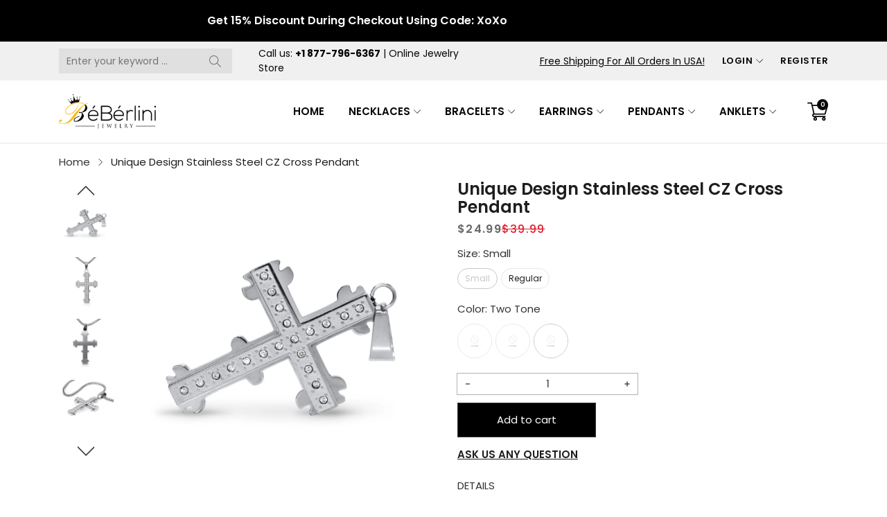

--- FILE ---
content_type: text/html; charset=utf-8
request_url: https://beberlinijewelry.com/products/unique-design-stainless-steel-cz-cross-pendant
body_size: 53899
content:
<!doctype html>
<html class="no-js" lang="en">
  <head>
    <meta charset="utf-8">
    <meta http-equiv="X-UA-Compatible" content="IE=edge">
    <meta name="viewport" content="width=device-width,initial-scale=1,maximum-scale=1, user-scalable=0">
    <meta name="theme-color" content="">
    <link rel="canonical" href="https://beberlinijewelry.com/products/unique-design-stainless-steel-cz-cross-pendant">
    <link rel="preconnect" href="https://cdn.shopify.com" crossorigin><link rel="icon" type="image/png" href="//beberlinijewelry.com/cdn/shop/files/Beberlini_Logo_Profile-Logo_150x150_b1eafefd-a363-4a3b-9f80-b02fff3143fa_32x32.png?v=1666866772"><link rel="preconnect" href="https://fonts.shopifycdn.com" crossorigin><title>Unique Design Stainless Steel CZ Cross Pendant
&ndash; BéBérlini Jewelry
</title>

    
      <meta name="description" content="Men&#39;s Stainless Steel Cross Pendant Silver, Gold, Two Tone Double Layer Charm in two sizes Regular and SmallPolished sturdy and durable men&#39;s cross-pendant with 100% brand new high qualityClassical design, simple and elegant. Sterling silver men Cross Necklace. A modern look with a sophisticated feel, this cross pendan">
    

    

<meta property="og:site_name" content="BéBérlini Jewelry">
<meta property="og:url" content="https://beberlinijewelry.com/products/unique-design-stainless-steel-cz-cross-pendant">
<meta property="og:title" content="Unique Design Stainless Steel CZ Cross Pendant">
<meta property="og:type" content="product">
<meta property="og:description" content="Men&#39;s Stainless Steel Cross Pendant Silver, Gold, Two Tone Double Layer Charm in two sizes Regular and SmallPolished sturdy and durable men&#39;s cross-pendant with 100% brand new high qualityClassical design, simple and elegant. Sterling silver men Cross Necklace. A modern look with a sophisticated feel, this cross pendan"><meta property="og:image" content="http://beberlinijewelry.com/cdn/shop/products/2093_1.jpg?v=1744737640">
  <meta property="og:image:secure_url" content="https://beberlinijewelry.com/cdn/shop/products/2093_1.jpg?v=1744737640">
  <meta property="og:image:width" content="1500">
  <meta property="og:image:height" content="1500"><meta property="og:price:amount" content="24.99">
  <meta property="og:price:currency" content="USD"><meta name="twitter:site" content="@beberlini"><meta name="twitter:card" content="summary_large_image">
<meta name="twitter:title" content="Unique Design Stainless Steel CZ Cross Pendant">
<meta name="twitter:description" content="Men&#39;s Stainless Steel Cross Pendant Silver, Gold, Two Tone Double Layer Charm in two sizes Regular and SmallPolished sturdy and durable men&#39;s cross-pendant with 100% brand new high qualityClassical design, simple and elegant. Sterling silver men Cross Necklace. A modern look with a sophisticated feel, this cross pendan">


    <script src="//beberlinijewelry.com/cdn/shop/t/19/assets/jquery.min.js?v=8324501383853434791666191455" defer="defer"></script>
    <script src="//beberlinijewelry.com/cdn/shop/t/19/assets/swiper.min.js?v=19857067470180794341666191457" defer="defer"></script>
    <script src="//beberlinijewelry.com/cdn/shop/t/19/assets/pure-dom.js?v=23975230080074133811666191457" defer="defer"></script>
    <script src="//beberlinijewelry.com/cdn/shop/t/19/assets/vendor.js?v=183839590655765371281666191458" defer="defer"></script>
    <script src="//beberlinijewelry.com/cdn/shop/t/19/assets/lazysizes.min.js?v=84414966064882348651666191455" defer="defer"></script><script src="//beberlinijewelry.com/cdn/shop/t/19/assets/sticky-sidebar.min.js?v=123405615214350053311666191457" defer="defer"></script><script src="//beberlinijewelry.com/cdn/shop/t/19/assets/global.js?v=18719810229328750731666191455" defer="defer"></script>
    <script src="//beberlinijewelry.com/cdn/shop/t/19/assets/slideshow.js?v=91817796353213893361666191457" defer="defer"></script>
    
    <script></script>
    
    <script>window.performance && window.performance.mark && window.performance.mark('shopify.content_for_header.start');</script><meta name="google-site-verification" content="dlrwRHrQBgzAy4fqMhxOnFB4Pn3qv4TI4-FJm8LAX_s">
<meta name="facebook-domain-verification" content="5e9nkwhyqssmg67brnegqpgzhhfml8">
<meta id="shopify-digital-wallet" name="shopify-digital-wallet" content="/4544987208/digital_wallets/dialog">
<meta name="shopify-checkout-api-token" content="d66b4dab623bf1eab723fcd04db493a2">
<link rel="alternate" type="application/json+oembed" href="https://beberlinijewelry.com/products/unique-design-stainless-steel-cz-cross-pendant.oembed">
<script async="async" src="/checkouts/internal/preloads.js?locale=en-US"></script>
<link rel="preconnect" href="https://shop.app" crossorigin="anonymous">
<script async="async" src="https://shop.app/checkouts/internal/preloads.js?locale=en-US&shop_id=4544987208" crossorigin="anonymous"></script>
<script id="apple-pay-shop-capabilities" type="application/json">{"shopId":4544987208,"countryCode":"US","currencyCode":"USD","merchantCapabilities":["supports3DS"],"merchantId":"gid:\/\/shopify\/Shop\/4544987208","merchantName":"BéBérlini Jewelry","requiredBillingContactFields":["postalAddress","email"],"requiredShippingContactFields":["postalAddress","email"],"shippingType":"shipping","supportedNetworks":["visa","masterCard","amex","discover","elo","jcb"],"total":{"type":"pending","label":"BéBérlini Jewelry","amount":"1.00"},"shopifyPaymentsEnabled":true,"supportsSubscriptions":true}</script>
<script id="shopify-features" type="application/json">{"accessToken":"d66b4dab623bf1eab723fcd04db493a2","betas":["rich-media-storefront-analytics"],"domain":"beberlinijewelry.com","predictiveSearch":true,"shopId":4544987208,"locale":"en"}</script>
<script>var Shopify = Shopify || {};
Shopify.shop = "beberlini-jewelry.myshopify.com";
Shopify.locale = "en";
Shopify.currency = {"active":"USD","rate":"1.0"};
Shopify.country = "US";
Shopify.theme = {"name":"Kala-allinone-v7.0.17","id":136062501100,"schema_name":"Kala Allinone","schema_version":"7.0.17","theme_store_id":null,"role":"main"};
Shopify.theme.handle = "null";
Shopify.theme.style = {"id":null,"handle":null};
Shopify.cdnHost = "beberlinijewelry.com/cdn";
Shopify.routes = Shopify.routes || {};
Shopify.routes.root = "/";</script>
<script type="module">!function(o){(o.Shopify=o.Shopify||{}).modules=!0}(window);</script>
<script>!function(o){function n(){var o=[];function n(){o.push(Array.prototype.slice.apply(arguments))}return n.q=o,n}var t=o.Shopify=o.Shopify||{};t.loadFeatures=n(),t.autoloadFeatures=n()}(window);</script>
<script>
  window.ShopifyPay = window.ShopifyPay || {};
  window.ShopifyPay.apiHost = "shop.app\/pay";
  window.ShopifyPay.redirectState = null;
</script>
<script id="shop-js-analytics" type="application/json">{"pageType":"product"}</script>
<script defer="defer" async type="module" src="//beberlinijewelry.com/cdn/shopifycloud/shop-js/modules/v2/client.init-shop-cart-sync_BT-GjEfc.en.esm.js"></script>
<script defer="defer" async type="module" src="//beberlinijewelry.com/cdn/shopifycloud/shop-js/modules/v2/chunk.common_D58fp_Oc.esm.js"></script>
<script defer="defer" async type="module" src="//beberlinijewelry.com/cdn/shopifycloud/shop-js/modules/v2/chunk.modal_xMitdFEc.esm.js"></script>
<script type="module">
  await import("//beberlinijewelry.com/cdn/shopifycloud/shop-js/modules/v2/client.init-shop-cart-sync_BT-GjEfc.en.esm.js");
await import("//beberlinijewelry.com/cdn/shopifycloud/shop-js/modules/v2/chunk.common_D58fp_Oc.esm.js");
await import("//beberlinijewelry.com/cdn/shopifycloud/shop-js/modules/v2/chunk.modal_xMitdFEc.esm.js");

  window.Shopify.SignInWithShop?.initShopCartSync?.({"fedCMEnabled":true,"windoidEnabled":true});

</script>
<script>
  window.Shopify = window.Shopify || {};
  if (!window.Shopify.featureAssets) window.Shopify.featureAssets = {};
  window.Shopify.featureAssets['shop-js'] = {"shop-cart-sync":["modules/v2/client.shop-cart-sync_DZOKe7Ll.en.esm.js","modules/v2/chunk.common_D58fp_Oc.esm.js","modules/v2/chunk.modal_xMitdFEc.esm.js"],"init-fed-cm":["modules/v2/client.init-fed-cm_B6oLuCjv.en.esm.js","modules/v2/chunk.common_D58fp_Oc.esm.js","modules/v2/chunk.modal_xMitdFEc.esm.js"],"shop-cash-offers":["modules/v2/client.shop-cash-offers_D2sdYoxE.en.esm.js","modules/v2/chunk.common_D58fp_Oc.esm.js","modules/v2/chunk.modal_xMitdFEc.esm.js"],"shop-login-button":["modules/v2/client.shop-login-button_QeVjl5Y3.en.esm.js","modules/v2/chunk.common_D58fp_Oc.esm.js","modules/v2/chunk.modal_xMitdFEc.esm.js"],"pay-button":["modules/v2/client.pay-button_DXTOsIq6.en.esm.js","modules/v2/chunk.common_D58fp_Oc.esm.js","modules/v2/chunk.modal_xMitdFEc.esm.js"],"shop-button":["modules/v2/client.shop-button_DQZHx9pm.en.esm.js","modules/v2/chunk.common_D58fp_Oc.esm.js","modules/v2/chunk.modal_xMitdFEc.esm.js"],"avatar":["modules/v2/client.avatar_BTnouDA3.en.esm.js"],"init-windoid":["modules/v2/client.init-windoid_CR1B-cfM.en.esm.js","modules/v2/chunk.common_D58fp_Oc.esm.js","modules/v2/chunk.modal_xMitdFEc.esm.js"],"init-shop-for-new-customer-accounts":["modules/v2/client.init-shop-for-new-customer-accounts_C_vY_xzh.en.esm.js","modules/v2/client.shop-login-button_QeVjl5Y3.en.esm.js","modules/v2/chunk.common_D58fp_Oc.esm.js","modules/v2/chunk.modal_xMitdFEc.esm.js"],"init-shop-email-lookup-coordinator":["modules/v2/client.init-shop-email-lookup-coordinator_BI7n9ZSv.en.esm.js","modules/v2/chunk.common_D58fp_Oc.esm.js","modules/v2/chunk.modal_xMitdFEc.esm.js"],"init-shop-cart-sync":["modules/v2/client.init-shop-cart-sync_BT-GjEfc.en.esm.js","modules/v2/chunk.common_D58fp_Oc.esm.js","modules/v2/chunk.modal_xMitdFEc.esm.js"],"shop-toast-manager":["modules/v2/client.shop-toast-manager_DiYdP3xc.en.esm.js","modules/v2/chunk.common_D58fp_Oc.esm.js","modules/v2/chunk.modal_xMitdFEc.esm.js"],"init-customer-accounts":["modules/v2/client.init-customer-accounts_D9ZNqS-Q.en.esm.js","modules/v2/client.shop-login-button_QeVjl5Y3.en.esm.js","modules/v2/chunk.common_D58fp_Oc.esm.js","modules/v2/chunk.modal_xMitdFEc.esm.js"],"init-customer-accounts-sign-up":["modules/v2/client.init-customer-accounts-sign-up_iGw4briv.en.esm.js","modules/v2/client.shop-login-button_QeVjl5Y3.en.esm.js","modules/v2/chunk.common_D58fp_Oc.esm.js","modules/v2/chunk.modal_xMitdFEc.esm.js"],"shop-follow-button":["modules/v2/client.shop-follow-button_CqMgW2wH.en.esm.js","modules/v2/chunk.common_D58fp_Oc.esm.js","modules/v2/chunk.modal_xMitdFEc.esm.js"],"checkout-modal":["modules/v2/client.checkout-modal_xHeaAweL.en.esm.js","modules/v2/chunk.common_D58fp_Oc.esm.js","modules/v2/chunk.modal_xMitdFEc.esm.js"],"shop-login":["modules/v2/client.shop-login_D91U-Q7h.en.esm.js","modules/v2/chunk.common_D58fp_Oc.esm.js","modules/v2/chunk.modal_xMitdFEc.esm.js"],"lead-capture":["modules/v2/client.lead-capture_BJmE1dJe.en.esm.js","modules/v2/chunk.common_D58fp_Oc.esm.js","modules/v2/chunk.modal_xMitdFEc.esm.js"],"payment-terms":["modules/v2/client.payment-terms_Ci9AEqFq.en.esm.js","modules/v2/chunk.common_D58fp_Oc.esm.js","modules/v2/chunk.modal_xMitdFEc.esm.js"]};
</script>
<script>(function() {
  var isLoaded = false;
  function asyncLoad() {
    if (isLoaded) return;
    isLoaded = true;
    var urls = ["https:\/\/a.mailmunch.co\/widgets\/site-812248-8134420abe6d4fe3bcca568c419e0f5d5d977d47.js?shop=beberlini-jewelry.myshopify.com"];
    for (var i = 0; i < urls.length; i++) {
      var s = document.createElement('script');
      s.type = 'text/javascript';
      s.async = true;
      s.src = urls[i];
      var x = document.getElementsByTagName('script')[0];
      x.parentNode.insertBefore(s, x);
    }
  };
  if(window.attachEvent) {
    window.attachEvent('onload', asyncLoad);
  } else {
    window.addEventListener('load', asyncLoad, false);
  }
})();</script>
<script id="__st">var __st={"a":4544987208,"offset":-18000,"reqid":"1ec5dd55-5f41-46f1-9d9e-416c3d6f61a5-1769333019","pageurl":"beberlinijewelry.com\/products\/unique-design-stainless-steel-cz-cross-pendant","u":"b0ea1bc13f4c","p":"product","rtyp":"product","rid":3483693056072};</script>
<script>window.ShopifyPaypalV4VisibilityTracking = true;</script>
<script id="captcha-bootstrap">!function(){'use strict';const t='contact',e='account',n='new_comment',o=[[t,t],['blogs',n],['comments',n],[t,'customer']],c=[[e,'customer_login'],[e,'guest_login'],[e,'recover_customer_password'],[e,'create_customer']],r=t=>t.map((([t,e])=>`form[action*='/${t}']:not([data-nocaptcha='true']) input[name='form_type'][value='${e}']`)).join(','),a=t=>()=>t?[...document.querySelectorAll(t)].map((t=>t.form)):[];function s(){const t=[...o],e=r(t);return a(e)}const i='password',u='form_key',d=['recaptcha-v3-token','g-recaptcha-response','h-captcha-response',i],f=()=>{try{return window.sessionStorage}catch{return}},m='__shopify_v',_=t=>t.elements[u];function p(t,e,n=!1){try{const o=window.sessionStorage,c=JSON.parse(o.getItem(e)),{data:r}=function(t){const{data:e,action:n}=t;return t[m]||n?{data:e,action:n}:{data:t,action:n}}(c);for(const[e,n]of Object.entries(r))t.elements[e]&&(t.elements[e].value=n);n&&o.removeItem(e)}catch(o){console.error('form repopulation failed',{error:o})}}const l='form_type',E='cptcha';function T(t){t.dataset[E]=!0}const w=window,h=w.document,L='Shopify',v='ce_forms',y='captcha';let A=!1;((t,e)=>{const n=(g='f06e6c50-85a8-45c8-87d0-21a2b65856fe',I='https://cdn.shopify.com/shopifycloud/storefront-forms-hcaptcha/ce_storefront_forms_captcha_hcaptcha.v1.5.2.iife.js',D={infoText:'Protected by hCaptcha',privacyText:'Privacy',termsText:'Terms'},(t,e,n)=>{const o=w[L][v],c=o.bindForm;if(c)return c(t,g,e,D).then(n);var r;o.q.push([[t,g,e,D],n]),r=I,A||(h.body.append(Object.assign(h.createElement('script'),{id:'captcha-provider',async:!0,src:r})),A=!0)});var g,I,D;w[L]=w[L]||{},w[L][v]=w[L][v]||{},w[L][v].q=[],w[L][y]=w[L][y]||{},w[L][y].protect=function(t,e){n(t,void 0,e),T(t)},Object.freeze(w[L][y]),function(t,e,n,w,h,L){const[v,y,A,g]=function(t,e,n){const i=e?o:[],u=t?c:[],d=[...i,...u],f=r(d),m=r(i),_=r(d.filter((([t,e])=>n.includes(e))));return[a(f),a(m),a(_),s()]}(w,h,L),I=t=>{const e=t.target;return e instanceof HTMLFormElement?e:e&&e.form},D=t=>v().includes(t);t.addEventListener('submit',(t=>{const e=I(t);if(!e)return;const n=D(e)&&!e.dataset.hcaptchaBound&&!e.dataset.recaptchaBound,o=_(e),c=g().includes(e)&&(!o||!o.value);(n||c)&&t.preventDefault(),c&&!n&&(function(t){try{if(!f())return;!function(t){const e=f();if(!e)return;const n=_(t);if(!n)return;const o=n.value;o&&e.removeItem(o)}(t);const e=Array.from(Array(32),(()=>Math.random().toString(36)[2])).join('');!function(t,e){_(t)||t.append(Object.assign(document.createElement('input'),{type:'hidden',name:u})),t.elements[u].value=e}(t,e),function(t,e){const n=f();if(!n)return;const o=[...t.querySelectorAll(`input[type='${i}']`)].map((({name:t})=>t)),c=[...d,...o],r={};for(const[a,s]of new FormData(t).entries())c.includes(a)||(r[a]=s);n.setItem(e,JSON.stringify({[m]:1,action:t.action,data:r}))}(t,e)}catch(e){console.error('failed to persist form',e)}}(e),e.submit())}));const S=(t,e)=>{t&&!t.dataset[E]&&(n(t,e.some((e=>e===t))),T(t))};for(const o of['focusin','change'])t.addEventListener(o,(t=>{const e=I(t);D(e)&&S(e,y())}));const B=e.get('form_key'),M=e.get(l),P=B&&M;t.addEventListener('DOMContentLoaded',(()=>{const t=y();if(P)for(const e of t)e.elements[l].value===M&&p(e,B);[...new Set([...A(),...v().filter((t=>'true'===t.dataset.shopifyCaptcha))])].forEach((e=>S(e,t)))}))}(h,new URLSearchParams(w.location.search),n,t,e,['guest_login'])})(!0,!0)}();</script>
<script integrity="sha256-4kQ18oKyAcykRKYeNunJcIwy7WH5gtpwJnB7kiuLZ1E=" data-source-attribution="shopify.loadfeatures" defer="defer" src="//beberlinijewelry.com/cdn/shopifycloud/storefront/assets/storefront/load_feature-a0a9edcb.js" crossorigin="anonymous"></script>
<script crossorigin="anonymous" defer="defer" src="//beberlinijewelry.com/cdn/shopifycloud/storefront/assets/shopify_pay/storefront-65b4c6d7.js?v=20250812"></script>
<script data-source-attribution="shopify.dynamic_checkout.dynamic.init">var Shopify=Shopify||{};Shopify.PaymentButton=Shopify.PaymentButton||{isStorefrontPortableWallets:!0,init:function(){window.Shopify.PaymentButton.init=function(){};var t=document.createElement("script");t.src="https://beberlinijewelry.com/cdn/shopifycloud/portable-wallets/latest/portable-wallets.en.js",t.type="module",document.head.appendChild(t)}};
</script>
<script data-source-attribution="shopify.dynamic_checkout.buyer_consent">
  function portableWalletsHideBuyerConsent(e){var t=document.getElementById("shopify-buyer-consent"),n=document.getElementById("shopify-subscription-policy-button");t&&n&&(t.classList.add("hidden"),t.setAttribute("aria-hidden","true"),n.removeEventListener("click",e))}function portableWalletsShowBuyerConsent(e){var t=document.getElementById("shopify-buyer-consent"),n=document.getElementById("shopify-subscription-policy-button");t&&n&&(t.classList.remove("hidden"),t.removeAttribute("aria-hidden"),n.addEventListener("click",e))}window.Shopify?.PaymentButton&&(window.Shopify.PaymentButton.hideBuyerConsent=portableWalletsHideBuyerConsent,window.Shopify.PaymentButton.showBuyerConsent=portableWalletsShowBuyerConsent);
</script>
<script data-source-attribution="shopify.dynamic_checkout.cart.bootstrap">document.addEventListener("DOMContentLoaded",(function(){function t(){return document.querySelector("shopify-accelerated-checkout-cart, shopify-accelerated-checkout")}if(t())Shopify.PaymentButton.init();else{new MutationObserver((function(e,n){t()&&(Shopify.PaymentButton.init(),n.disconnect())})).observe(document.body,{childList:!0,subtree:!0})}}));
</script>
<link id="shopify-accelerated-checkout-styles" rel="stylesheet" media="screen" href="https://beberlinijewelry.com/cdn/shopifycloud/portable-wallets/latest/accelerated-checkout-backwards-compat.css" crossorigin="anonymous">
<style id="shopify-accelerated-checkout-cart">
        #shopify-buyer-consent {
  margin-top: 1em;
  display: inline-block;
  width: 100%;
}

#shopify-buyer-consent.hidden {
  display: none;
}

#shopify-subscription-policy-button {
  background: none;
  border: none;
  padding: 0;
  text-decoration: underline;
  font-size: inherit;
  cursor: pointer;
}

#shopify-subscription-policy-button::before {
  box-shadow: none;
}

      </style>

<script>window.performance && window.performance.mark && window.performance.mark('shopify.content_for_header.end');</script>    
    
      <link rel="preconnect" href="https://fonts.googleapis.com">
<link rel="preconnect" href="https://fonts.gstatic.com" crossorigin>
<link href="https://fonts.googleapis.com/css2?family=Poppins:ital,wght@0,100;0,200;0,300;0,400;0,500;0,600;0,700;0,800;0,900;1,100;1,200;1,300;1,400;1,500;1,600;1,700;1,800;1,900&display=swap" rel="stylesheet">

<link href="https://fonts.googleapis.com/css2?family=Oswald:wght@200;300;400&display=swap" rel="stylesheet">
    
    
    <style data-shopify>
  :root {--color_linklist2_bg: #f0f0f1;--font_body: 'Poppins', sans-serif;
	--font_heading: 'Poppins', sans-serif;--color_body: #333333;
	--color_primary: #c7c7c7;	
	--color_heading: #1e1e1e;	
	--color_line: #e6e6e6;	
	--color_content_bg: #ffffff;
	--color_content_bg_index: #fff;
	--color_body_index: #828282;
	--color_heading_index: #1e1e1e;	
	--color_line_index: #e6e6e6;	
	--collection_toolbar_bg: #f3f3f4;--color_dropdown_text: #1e1e1e;
	--color_dropdown_price: #df1e31;
	--color_dropdown_text_hover: #c7c7c7;
	--color_dropdown_heading: #1E1E1E;
	--color_dropdown_border: #E6E6E6;
	--color_dropdown_bg: #fff;
	--color_boxshadow: #e6e6e6;--color_header_text: #060606;
	--color_header_text_hover: #cecece;
	--color_header_border: #e7e7e8;	
	--color_header_bg: #ffffff;		
	--color_header_boxshadow: #ededed;
	--color_topheader_text: #060606;	
	--color_topheader_border: #e7e7e8;	
	--color_topheader_bg: #f0f0f0;
    --top-header-search-bg: #e0e0e0;
    --top-header-search-border: #e0e0e0;  
    --top-header-search-text: #0a0a0a; 
	--announcement-bar-text: #fff; 
	--announcement-bar-bg: #000;--color_navigation_bg: #ffffff;
	--color_navigation_text: #060606;	
	--color_navigation_text_hover: #e6e6e6;
	--color_navigation_border: #f3f3f4;--color_product_title_text_index : #1e1e1e;	
    --color_product_text_index : #828282;
    --color_product_hover_index: #c7c7c7;	
    --color_product_line_index: #E6E6E6;	
	--color_product_bg_index: #ffffff;
	--color_price_text_index : #df1e31;
	--color_price_compare_text_index : #828282;--color_product_title_text : #1e1e1e;	
    --color_product_text : #828282;
    --color_product_hover: #e6e6e6;	
    --color_product_line: #e6e6e6;	
	--color_product_bg: #ffffff;
	--color_price_text : #ea1313;
	--color_price_compare_text : #828282;	
	--color_rating_text: #ff9c00;
	--color_price_text_detail: #df1e31;
	--color_price_compare_text_detail: #696969;--color_btn_text: #ffffff;
	--color_btn_border: #333333;
	--color_btn_bg: #c7c7c7;--color_btn_text1: #fff;
	--color_btn_border1: #cfcfcf;
	--color_btn_bg1: #1E1E1E;--color_btn_text_index: #333;
    --color_btn_border_index: #CFCFCF;
    --color_btn_bg_index: #fff;--color_footer_title_text : #333333;
	--color_footer_text : #333333;	
	--color_footer_text_hover : #c7c7c7;	
	--color_footer_border : #dddddd;
	--color_footer_bg : #ffffff;	
	--color_copyright_border : #f5f5f5;
	--color_copyright_text : #333333;			
	--color_copyright_text_hover : #c7c7c7;			
	--color_copyright_bg : #f5f5f5;--radius_value : 4px;
	--title_icon_left : url(//beberlinijewelry.com/cdn/shopifycloud/storefront/assets/no-image-160-46f2d4a0_150x.gif);
    --title_icon_right : url(//beberlinijewelry.com/cdn/shopifycloud/storefront/assets/no-image-160-46f2d4a0_150x.gif);
  }	  
</style>
    
    <link rel="stylesheet" href="//beberlinijewelry.com/cdn/shop/t/19/assets/swiper-bundle.css?v=157259476856304533321666191457" media="print" onload="this.media='all'">
    <link href="//beberlinijewelry.com/cdn/shop/t/19/assets/vendor.css?v=124884155152634786031666191458" rel="stylesheet" type="text/css" media="all" />
    <link href="//beberlinijewelry.com/cdn/shop/t/19/assets/home-section.css?v=39671613214428172771666191455" rel="stylesheet" type="text/css" media="all" />
    
	<link href="//beberlinijewelry.com/cdn/shop/t/19/assets/component-product-grid.css?v=25028615767610392561666191455" rel="stylesheet" type="text/css" media="all" />
    <link href="//beberlinijewelry.com/cdn/shop/t/19/assets/component-slider.css?v=4210815656865590171666191455" rel="stylesheet" type="text/css" media="all" />
    <link rel="stylesheet" href="//beberlinijewelry.com/cdn/shop/t/19/assets/component-modal.css?v=160982313228655420021666191454" media="print" onload="this.media='all'"><link href="//beberlinijewelry.com/cdn/shop/t/19/assets/custom.css?v=111603181540343972631666191514" rel="stylesheet" type="text/css" media="all" />    

    <script>document.documentElement.className = document.documentElement.className.replace('no-js', 'js');</script>
  <script type="text/javascript">
  //BOOSTER APPS COMMON JS CODE
  window.BoosterApps = window.BoosterApps || {};
  window.BoosterApps.common = window.BoosterApps.common || {};
  window.BoosterApps.common.shop = {
    permanent_domain: 'beberlini-jewelry.myshopify.com',
    currency: "USD",
    money_format: "${{amount}}",
    id: 4544987208
  };
  

  window.BoosterApps.common.template = 'product';
  window.BoosterApps.common.cart = {};
  window.BoosterApps.common.vapid_public_key = "BO5RJ2FA8w6MW2Qt1_MKSFtoVpVjUMLYkHb2arb7zZxEaYGTMuLvmZGabSHj8q0EwlzLWBAcAU_0z-z9Xps8kF8=";
  window.BoosterApps.global_config = {"asset_urls":{"loy":{"init_js":"https:\/\/cdn.shopify.com\/s\/files\/1\/0194\/1736\/6592\/t\/1\/assets\/ba_loy_init.js?v=1669652886","widget_js":"https:\/\/cdn.shopify.com\/s\/files\/1\/0194\/1736\/6592\/t\/1\/assets\/ba_loy_widget.js?v=1669575631","widget_css":"https:\/\/cdn.shopify.com\/s\/files\/1\/0194\/1736\/6592\/t\/1\/assets\/ba_loy_widget.css?v=1669585385","page_init_js":"https:\/\/cdn.shopify.com\/s\/files\/1\/0194\/1736\/6592\/t\/1\/assets\/ba_loy_page_init.js?v=1669575634","page_widget_js":"https:\/\/cdn.shopify.com\/s\/files\/1\/0194\/1736\/6592\/t\/1\/assets\/ba_loy_page_widget.js?v=1669575636","page_widget_css":"https:\/\/cdn.shopify.com\/s\/files\/1\/0194\/1736\/6592\/t\/1\/assets\/ba_loy_page.css?v=1669570294","page_preview_js":"\/assets\/msg\/loy_page_preview.js"},"rev":{"init_js":"https:\/\/cdn.shopify.com\/s\/files\/1\/0194\/1736\/6592\/t\/1\/assets\/ba_rev_init.js?v=1661914377","widget_js":"https:\/\/cdn.shopify.com\/s\/files\/1\/0194\/1736\/6592\/t\/1\/assets\/ba_rev_widget.js?v=1661914380","modal_js":"https:\/\/cdn.shopify.com\/s\/files\/1\/0194\/1736\/6592\/t\/1\/assets\/ba_rev_modal.js?v=1661914383","widget_css":"https:\/\/cdn.shopify.com\/s\/files\/1\/0194\/1736\/6592\/t\/1\/assets\/ba_rev_widget.css?v=1658336090","modal_css":"https:\/\/cdn.shopify.com\/s\/files\/1\/0194\/1736\/6592\/t\/1\/assets\/ba_rev_modal.css?v=1658336088"},"pu":{"init_js":"https:\/\/cdn.shopify.com\/s\/files\/1\/0194\/1736\/6592\/t\/1\/assets\/ba_pu_init.js?v=1635877170"},"widgets":{"init_js":"https:\/\/cdn.shopify.com\/s\/files\/1\/0194\/1736\/6592\/t\/1\/assets\/ba_widget_init.js?v=1669666511","modal_js":"https:\/\/cdn.shopify.com\/s\/files\/1\/0194\/1736\/6592\/t\/1\/assets\/ba_widget_modal.js?v=1669666513","modal_css":"https:\/\/cdn.shopify.com\/s\/files\/1\/0194\/1736\/6592\/t\/1\/assets\/ba_widget_modal.css?v=1654723622"},"forms":{"init_js":"https:\/\/cdn.shopify.com\/s\/files\/1\/0194\/1736\/6592\/t\/1\/assets\/ba_forms_init.js?v=1669575638","widget_js":"https:\/\/cdn.shopify.com\/s\/files\/1\/0194\/1736\/6592\/t\/1\/assets\/ba_forms_widget.js?v=1669575640","forms_css":"https:\/\/cdn.shopify.com\/s\/files\/1\/0194\/1736\/6592\/t\/1\/assets\/ba_forms.css?v=1654711758"},"global":{"helper_js":"https:\/\/cdn.shopify.com\/s\/files\/1\/0194\/1736\/6592\/t\/1\/assets\/ba_tracking.js?v=1637601969"}},"proxy_paths":{"pu":"\/apps\/ba_fb_app","app_metrics":"\/apps\/ba_fb_app\/app_metrics","push_subscription":"\/apps\/ba_fb_app\/push"},"aat":["pu"],"pv":false,"sts":false,"bam":false,"base_money_format":"${{amount}}"};

  
    if (window.BoosterApps.common.template == 'product'){
      window.BoosterApps.common.product = {
        id: 3483693056072, price: 2499, handle: "unique-design-stainless-steel-cz-cross-pendant", tags: ["charm","cross","cubic zirconia","design","fashion","Gold","gold plated","jb jewelry","jewelry","pattern","pendant","Pendants","Pendants Collection","religious","Silver","silver plated","stainless steel","two tone"],
        available: true, title: "Unique Design Stainless Steel CZ Cross Pendant", variants: [{"id":27865156976712,"title":"Small \/ Silver","option1":"Small","option2":"Silver","option3":null,"sku":"SSC2024","requires_shipping":true,"taxable":true,"featured_image":null,"available":false,"name":"Unique Design Stainless Steel CZ Cross Pendant - Small \/ Silver","public_title":"Small \/ Silver","options":["Small","Silver"],"price":2499,"weight":5,"compare_at_price":3999,"inventory_management":"shopify","barcode":"037171556852","requires_selling_plan":false,"selling_plan_allocations":[]},{"id":27865157009480,"title":"Small \/ Gold","option1":"Small","option2":"Gold","option3":null,"sku":"SSC2025","requires_shipping":true,"taxable":true,"featured_image":null,"available":false,"name":"Unique Design Stainless Steel CZ Cross Pendant - Small \/ Gold","public_title":"Small \/ Gold","options":["Small","Gold"],"price":2499,"weight":5,"compare_at_price":3999,"inventory_management":"shopify","barcode":"037171556876","requires_selling_plan":false,"selling_plan_allocations":[]},{"id":27865157042248,"title":"Small \/ Two Tone","option1":"Small","option2":"Two Tone","option3":null,"sku":"SSC2026","requires_shipping":true,"taxable":true,"featured_image":null,"available":true,"name":"Unique Design Stainless Steel CZ Cross Pendant - Small \/ Two Tone","public_title":"Small \/ Two Tone","options":["Small","Two Tone"],"price":2499,"weight":5,"compare_at_price":3999,"inventory_management":"shopify","barcode":"037171556869","requires_selling_plan":false,"selling_plan_allocations":[]},{"id":27865157075016,"title":"Regular \/ Silver","option1":"Regular","option2":"Silver","option3":null,"sku":"SSC2091","requires_shipping":true,"taxable":true,"featured_image":null,"available":true,"name":"Unique Design Stainless Steel CZ Cross Pendant - Regular \/ Silver","public_title":"Regular \/ Silver","options":["Regular","Silver"],"price":2799,"weight":5,"compare_at_price":3999,"inventory_management":"shopify","barcode":"037171556845","requires_selling_plan":false,"selling_plan_allocations":[]},{"id":27865157107784,"title":"Regular \/ Gold","option1":"Regular","option2":"Gold","option3":null,"sku":"SSC2092","requires_shipping":true,"taxable":true,"featured_image":null,"available":true,"name":"Unique Design Stainless Steel CZ Cross Pendant - Regular \/ Gold","public_title":"Regular \/ Gold","options":["Regular","Gold"],"price":2799,"weight":5,"compare_at_price":3999,"inventory_management":"shopify","barcode":"037171556838","requires_selling_plan":false,"selling_plan_allocations":[]},{"id":27865157173320,"title":"Regular \/ Two Tone","option1":"Regular","option2":"Two Tone","option3":null,"sku":"SSC2093","requires_shipping":true,"taxable":true,"featured_image":null,"available":true,"name":"Unique Design Stainless Steel CZ Cross Pendant - Regular \/ Two Tone","public_title":"Regular \/ Two Tone","options":["Regular","Two Tone"],"price":2799,"weight":5,"compare_at_price":3999,"inventory_management":"shopify","barcode":"037171556821","requires_selling_plan":false,"selling_plan_allocations":[]}]
      };
    }
  



    window.BoosterApps.pu_config = {"push_prompt_cover_enabled":false,"push_prompt_cover_title":"One small step","push_prompt_cover_message":"Allow your browser to receive notifications","subscription_plan_exceeded_limits":false};

    window.BoosterApps.widgets_config = {};

</script>


<script type="text/javascript">
  

  //Global snippet for Booster Apps
  //this is updated automatically - do not edit manually.

  function loadScript(src, defer, done) {
    var js = document.createElement('script');
    js.src = src;
    js.defer = defer;
    js.onload = function(){done();};
    js.onerror = function(){
      done(new Error('Failed to load script ' + src));
    };
    document.head.appendChild(js);
  }

  function browserSupportsAllFeatures() {
    return window.Promise && window.fetch && window.Symbol;
  }

  if (browserSupportsAllFeatures()) {
    main();
  } else {
    loadScript('https://polyfill-fastly.net/v3/polyfill.min.js?features=Promise,fetch', true, main);
  }

  function loadAppScripts(){


      loadScript(window.BoosterApps.global_config.asset_urls.pu.init_js, true, function(){});

      loadScript(window.BoosterApps.global_config.asset_urls.widgets.init_js, true, function(){});
  }

  function main(err) {
    //isolate the scope
    loadScript(window.BoosterApps.global_config.asset_urls.global.helper_js, false, loadAppScripts);
  }
</script>

<link href="https://monorail-edge.shopifysvc.com" rel="dns-prefetch">
<script>(function(){if ("sendBeacon" in navigator && "performance" in window) {try {var session_token_from_headers = performance.getEntriesByType('navigation')[0].serverTiming.find(x => x.name == '_s').description;} catch {var session_token_from_headers = undefined;}var session_cookie_matches = document.cookie.match(/_shopify_s=([^;]*)/);var session_token_from_cookie = session_cookie_matches && session_cookie_matches.length === 2 ? session_cookie_matches[1] : "";var session_token = session_token_from_headers || session_token_from_cookie || "";function handle_abandonment_event(e) {var entries = performance.getEntries().filter(function(entry) {return /monorail-edge.shopifysvc.com/.test(entry.name);});if (!window.abandonment_tracked && entries.length === 0) {window.abandonment_tracked = true;var currentMs = Date.now();var navigation_start = performance.timing.navigationStart;var payload = {shop_id: 4544987208,url: window.location.href,navigation_start,duration: currentMs - navigation_start,session_token,page_type: "product"};window.navigator.sendBeacon("https://monorail-edge.shopifysvc.com/v1/produce", JSON.stringify({schema_id: "online_store_buyer_site_abandonment/1.1",payload: payload,metadata: {event_created_at_ms: currentMs,event_sent_at_ms: currentMs}}));}}window.addEventListener('pagehide', handle_abandonment_event);}}());</script>
<script id="web-pixels-manager-setup">(function e(e,d,r,n,o){if(void 0===o&&(o={}),!Boolean(null===(a=null===(i=window.Shopify)||void 0===i?void 0:i.analytics)||void 0===a?void 0:a.replayQueue)){var i,a;window.Shopify=window.Shopify||{};var t=window.Shopify;t.analytics=t.analytics||{};var s=t.analytics;s.replayQueue=[],s.publish=function(e,d,r){return s.replayQueue.push([e,d,r]),!0};try{self.performance.mark("wpm:start")}catch(e){}var l=function(){var e={modern:/Edge?\/(1{2}[4-9]|1[2-9]\d|[2-9]\d{2}|\d{4,})\.\d+(\.\d+|)|Firefox\/(1{2}[4-9]|1[2-9]\d|[2-9]\d{2}|\d{4,})\.\d+(\.\d+|)|Chrom(ium|e)\/(9{2}|\d{3,})\.\d+(\.\d+|)|(Maci|X1{2}).+ Version\/(15\.\d+|(1[6-9]|[2-9]\d|\d{3,})\.\d+)([,.]\d+|)( \(\w+\)|)( Mobile\/\w+|) Safari\/|Chrome.+OPR\/(9{2}|\d{3,})\.\d+\.\d+|(CPU[ +]OS|iPhone[ +]OS|CPU[ +]iPhone|CPU IPhone OS|CPU iPad OS)[ +]+(15[._]\d+|(1[6-9]|[2-9]\d|\d{3,})[._]\d+)([._]\d+|)|Android:?[ /-](13[3-9]|1[4-9]\d|[2-9]\d{2}|\d{4,})(\.\d+|)(\.\d+|)|Android.+Firefox\/(13[5-9]|1[4-9]\d|[2-9]\d{2}|\d{4,})\.\d+(\.\d+|)|Android.+Chrom(ium|e)\/(13[3-9]|1[4-9]\d|[2-9]\d{2}|\d{4,})\.\d+(\.\d+|)|SamsungBrowser\/([2-9]\d|\d{3,})\.\d+/,legacy:/Edge?\/(1[6-9]|[2-9]\d|\d{3,})\.\d+(\.\d+|)|Firefox\/(5[4-9]|[6-9]\d|\d{3,})\.\d+(\.\d+|)|Chrom(ium|e)\/(5[1-9]|[6-9]\d|\d{3,})\.\d+(\.\d+|)([\d.]+$|.*Safari\/(?![\d.]+ Edge\/[\d.]+$))|(Maci|X1{2}).+ Version\/(10\.\d+|(1[1-9]|[2-9]\d|\d{3,})\.\d+)([,.]\d+|)( \(\w+\)|)( Mobile\/\w+|) Safari\/|Chrome.+OPR\/(3[89]|[4-9]\d|\d{3,})\.\d+\.\d+|(CPU[ +]OS|iPhone[ +]OS|CPU[ +]iPhone|CPU IPhone OS|CPU iPad OS)[ +]+(10[._]\d+|(1[1-9]|[2-9]\d|\d{3,})[._]\d+)([._]\d+|)|Android:?[ /-](13[3-9]|1[4-9]\d|[2-9]\d{2}|\d{4,})(\.\d+|)(\.\d+|)|Mobile Safari.+OPR\/([89]\d|\d{3,})\.\d+\.\d+|Android.+Firefox\/(13[5-9]|1[4-9]\d|[2-9]\d{2}|\d{4,})\.\d+(\.\d+|)|Android.+Chrom(ium|e)\/(13[3-9]|1[4-9]\d|[2-9]\d{2}|\d{4,})\.\d+(\.\d+|)|Android.+(UC? ?Browser|UCWEB|U3)[ /]?(15\.([5-9]|\d{2,})|(1[6-9]|[2-9]\d|\d{3,})\.\d+)\.\d+|SamsungBrowser\/(5\.\d+|([6-9]|\d{2,})\.\d+)|Android.+MQ{2}Browser\/(14(\.(9|\d{2,})|)|(1[5-9]|[2-9]\d|\d{3,})(\.\d+|))(\.\d+|)|K[Aa][Ii]OS\/(3\.\d+|([4-9]|\d{2,})\.\d+)(\.\d+|)/},d=e.modern,r=e.legacy,n=navigator.userAgent;return n.match(d)?"modern":n.match(r)?"legacy":"unknown"}(),u="modern"===l?"modern":"legacy",c=(null!=n?n:{modern:"",legacy:""})[u],f=function(e){return[e.baseUrl,"/wpm","/b",e.hashVersion,"modern"===e.buildTarget?"m":"l",".js"].join("")}({baseUrl:d,hashVersion:r,buildTarget:u}),m=function(e){var d=e.version,r=e.bundleTarget,n=e.surface,o=e.pageUrl,i=e.monorailEndpoint;return{emit:function(e){var a=e.status,t=e.errorMsg,s=(new Date).getTime(),l=JSON.stringify({metadata:{event_sent_at_ms:s},events:[{schema_id:"web_pixels_manager_load/3.1",payload:{version:d,bundle_target:r,page_url:o,status:a,surface:n,error_msg:t},metadata:{event_created_at_ms:s}}]});if(!i)return console&&console.warn&&console.warn("[Web Pixels Manager] No Monorail endpoint provided, skipping logging."),!1;try{return self.navigator.sendBeacon.bind(self.navigator)(i,l)}catch(e){}var u=new XMLHttpRequest;try{return u.open("POST",i,!0),u.setRequestHeader("Content-Type","text/plain"),u.send(l),!0}catch(e){return console&&console.warn&&console.warn("[Web Pixels Manager] Got an unhandled error while logging to Monorail."),!1}}}}({version:r,bundleTarget:l,surface:e.surface,pageUrl:self.location.href,monorailEndpoint:e.monorailEndpoint});try{o.browserTarget=l,function(e){var d=e.src,r=e.async,n=void 0===r||r,o=e.onload,i=e.onerror,a=e.sri,t=e.scriptDataAttributes,s=void 0===t?{}:t,l=document.createElement("script"),u=document.querySelector("head"),c=document.querySelector("body");if(l.async=n,l.src=d,a&&(l.integrity=a,l.crossOrigin="anonymous"),s)for(var f in s)if(Object.prototype.hasOwnProperty.call(s,f))try{l.dataset[f]=s[f]}catch(e){}if(o&&l.addEventListener("load",o),i&&l.addEventListener("error",i),u)u.appendChild(l);else{if(!c)throw new Error("Did not find a head or body element to append the script");c.appendChild(l)}}({src:f,async:!0,onload:function(){if(!function(){var e,d;return Boolean(null===(d=null===(e=window.Shopify)||void 0===e?void 0:e.analytics)||void 0===d?void 0:d.initialized)}()){var d=window.webPixelsManager.init(e)||void 0;if(d){var r=window.Shopify.analytics;r.replayQueue.forEach((function(e){var r=e[0],n=e[1],o=e[2];d.publishCustomEvent(r,n,o)})),r.replayQueue=[],r.publish=d.publishCustomEvent,r.visitor=d.visitor,r.initialized=!0}}},onerror:function(){return m.emit({status:"failed",errorMsg:"".concat(f," has failed to load")})},sri:function(e){var d=/^sha384-[A-Za-z0-9+/=]+$/;return"string"==typeof e&&d.test(e)}(c)?c:"",scriptDataAttributes:o}),m.emit({status:"loading"})}catch(e){m.emit({status:"failed",errorMsg:(null==e?void 0:e.message)||"Unknown error"})}}})({shopId: 4544987208,storefrontBaseUrl: "https://beberlinijewelry.com",extensionsBaseUrl: "https://extensions.shopifycdn.com/cdn/shopifycloud/web-pixels-manager",monorailEndpoint: "https://monorail-edge.shopifysvc.com/unstable/produce_batch",surface: "storefront-renderer",enabledBetaFlags: ["2dca8a86"],webPixelsConfigList: [{"id":"1443135724","configuration":"{\"pixelCode\":\"D2VE1NJC77U0LO3AG86G\"}","eventPayloadVersion":"v1","runtimeContext":"STRICT","scriptVersion":"22e92c2ad45662f435e4801458fb78cc","type":"APP","apiClientId":4383523,"privacyPurposes":["ANALYTICS","MARKETING","SALE_OF_DATA"],"dataSharingAdjustments":{"protectedCustomerApprovalScopes":["read_customer_address","read_customer_email","read_customer_name","read_customer_personal_data","read_customer_phone"]}},{"id":"606404844","configuration":"{\"config\":\"{\\\"pixel_id\\\":\\\"AW-597102082\\\",\\\"target_country\\\":\\\"US\\\",\\\"gtag_events\\\":[{\\\"type\\\":\\\"page_view\\\",\\\"action_label\\\":\\\"AW-597102082\\\/hlLpCJ2n_dwBEIKc3JwC\\\"},{\\\"type\\\":\\\"purchase\\\",\\\"action_label\\\":\\\"AW-597102082\\\/3IFWCKCn_dwBEIKc3JwC\\\"},{\\\"type\\\":\\\"view_item\\\",\\\"action_label\\\":\\\"AW-597102082\\\/NMzqCKOn_dwBEIKc3JwC\\\"},{\\\"type\\\":\\\"add_to_cart\\\",\\\"action_label\\\":\\\"AW-597102082\\\/z0hOCKan_dwBEIKc3JwC\\\"},{\\\"type\\\":\\\"begin_checkout\\\",\\\"action_label\\\":\\\"AW-597102082\\\/25ImCKmn_dwBEIKc3JwC\\\"},{\\\"type\\\":\\\"search\\\",\\\"action_label\\\":\\\"AW-597102082\\\/iYhUCKyn_dwBEIKc3JwC\\\"},{\\\"type\\\":\\\"add_payment_info\\\",\\\"action_label\\\":\\\"AW-597102082\\\/huzhCK-n_dwBEIKc3JwC\\\"}],\\\"enable_monitoring_mode\\\":false}\"}","eventPayloadVersion":"v1","runtimeContext":"OPEN","scriptVersion":"b2a88bafab3e21179ed38636efcd8a93","type":"APP","apiClientId":1780363,"privacyPurposes":[],"dataSharingAdjustments":{"protectedCustomerApprovalScopes":["read_customer_address","read_customer_email","read_customer_name","read_customer_personal_data","read_customer_phone"]}},{"id":"202899692","configuration":"{\"pixel_id\":\"303271931623794\",\"pixel_type\":\"facebook_pixel\",\"metaapp_system_user_token\":\"-\"}","eventPayloadVersion":"v1","runtimeContext":"OPEN","scriptVersion":"ca16bc87fe92b6042fbaa3acc2fbdaa6","type":"APP","apiClientId":2329312,"privacyPurposes":["ANALYTICS","MARKETING","SALE_OF_DATA"],"dataSharingAdjustments":{"protectedCustomerApprovalScopes":["read_customer_address","read_customer_email","read_customer_name","read_customer_personal_data","read_customer_phone"]}},{"id":"77136108","configuration":"{\"tagID\":\"2614280651619\"}","eventPayloadVersion":"v1","runtimeContext":"STRICT","scriptVersion":"18031546ee651571ed29edbe71a3550b","type":"APP","apiClientId":3009811,"privacyPurposes":["ANALYTICS","MARKETING","SALE_OF_DATA"],"dataSharingAdjustments":{"protectedCustomerApprovalScopes":["read_customer_address","read_customer_email","read_customer_name","read_customer_personal_data","read_customer_phone"]}},{"id":"70615276","eventPayloadVersion":"v1","runtimeContext":"LAX","scriptVersion":"1","type":"CUSTOM","privacyPurposes":["ANALYTICS"],"name":"Google Analytics tag (migrated)"},{"id":"shopify-app-pixel","configuration":"{}","eventPayloadVersion":"v1","runtimeContext":"STRICT","scriptVersion":"0450","apiClientId":"shopify-pixel","type":"APP","privacyPurposes":["ANALYTICS","MARKETING"]},{"id":"shopify-custom-pixel","eventPayloadVersion":"v1","runtimeContext":"LAX","scriptVersion":"0450","apiClientId":"shopify-pixel","type":"CUSTOM","privacyPurposes":["ANALYTICS","MARKETING"]}],isMerchantRequest: false,initData: {"shop":{"name":"BéBérlini Jewelry","paymentSettings":{"currencyCode":"USD"},"myshopifyDomain":"beberlini-jewelry.myshopify.com","countryCode":"US","storefrontUrl":"https:\/\/beberlinijewelry.com"},"customer":null,"cart":null,"checkout":null,"productVariants":[{"price":{"amount":24.99,"currencyCode":"USD"},"product":{"title":"Unique Design Stainless Steel CZ Cross Pendant","vendor":"BEBERLINI","id":"3483693056072","untranslatedTitle":"Unique Design Stainless Steel CZ Cross Pendant","url":"\/products\/unique-design-stainless-steel-cz-cross-pendant","type":"Pendant"},"id":"27865156976712","image":{"src":"\/\/beberlinijewelry.com\/cdn\/shop\/products\/2093_1.jpg?v=1744737640"},"sku":"SSC2024","title":"Small \/ Silver","untranslatedTitle":"Small \/ Silver"},{"price":{"amount":24.99,"currencyCode":"USD"},"product":{"title":"Unique Design Stainless Steel CZ Cross Pendant","vendor":"BEBERLINI","id":"3483693056072","untranslatedTitle":"Unique Design Stainless Steel CZ Cross Pendant","url":"\/products\/unique-design-stainless-steel-cz-cross-pendant","type":"Pendant"},"id":"27865157009480","image":{"src":"\/\/beberlinijewelry.com\/cdn\/shop\/products\/2093_1.jpg?v=1744737640"},"sku":"SSC2025","title":"Small \/ Gold","untranslatedTitle":"Small \/ Gold"},{"price":{"amount":24.99,"currencyCode":"USD"},"product":{"title":"Unique Design Stainless Steel CZ Cross Pendant","vendor":"BEBERLINI","id":"3483693056072","untranslatedTitle":"Unique Design Stainless Steel CZ Cross Pendant","url":"\/products\/unique-design-stainless-steel-cz-cross-pendant","type":"Pendant"},"id":"27865157042248","image":{"src":"\/\/beberlinijewelry.com\/cdn\/shop\/products\/2093_1.jpg?v=1744737640"},"sku":"SSC2026","title":"Small \/ Two Tone","untranslatedTitle":"Small \/ Two Tone"},{"price":{"amount":27.99,"currencyCode":"USD"},"product":{"title":"Unique Design Stainless Steel CZ Cross Pendant","vendor":"BEBERLINI","id":"3483693056072","untranslatedTitle":"Unique Design Stainless Steel CZ Cross Pendant","url":"\/products\/unique-design-stainless-steel-cz-cross-pendant","type":"Pendant"},"id":"27865157075016","image":{"src":"\/\/beberlinijewelry.com\/cdn\/shop\/products\/2093_1.jpg?v=1744737640"},"sku":"SSC2091","title":"Regular \/ Silver","untranslatedTitle":"Regular \/ Silver"},{"price":{"amount":27.99,"currencyCode":"USD"},"product":{"title":"Unique Design Stainless Steel CZ Cross Pendant","vendor":"BEBERLINI","id":"3483693056072","untranslatedTitle":"Unique Design Stainless Steel CZ Cross Pendant","url":"\/products\/unique-design-stainless-steel-cz-cross-pendant","type":"Pendant"},"id":"27865157107784","image":{"src":"\/\/beberlinijewelry.com\/cdn\/shop\/products\/2093_1.jpg?v=1744737640"},"sku":"SSC2092","title":"Regular \/ Gold","untranslatedTitle":"Regular \/ Gold"},{"price":{"amount":27.99,"currencyCode":"USD"},"product":{"title":"Unique Design Stainless Steel CZ Cross Pendant","vendor":"BEBERLINI","id":"3483693056072","untranslatedTitle":"Unique Design Stainless Steel CZ Cross Pendant","url":"\/products\/unique-design-stainless-steel-cz-cross-pendant","type":"Pendant"},"id":"27865157173320","image":{"src":"\/\/beberlinijewelry.com\/cdn\/shop\/products\/2093_1.jpg?v=1744737640"},"sku":"SSC2093","title":"Regular \/ Two Tone","untranslatedTitle":"Regular \/ Two Tone"}],"purchasingCompany":null},},"https://beberlinijewelry.com/cdn","fcfee988w5aeb613cpc8e4bc33m6693e112",{"modern":"","legacy":""},{"shopId":"4544987208","storefrontBaseUrl":"https:\/\/beberlinijewelry.com","extensionBaseUrl":"https:\/\/extensions.shopifycdn.com\/cdn\/shopifycloud\/web-pixels-manager","surface":"storefront-renderer","enabledBetaFlags":"[\"2dca8a86\"]","isMerchantRequest":"false","hashVersion":"fcfee988w5aeb613cpc8e4bc33m6693e112","publish":"custom","events":"[[\"page_viewed\",{}],[\"product_viewed\",{\"productVariant\":{\"price\":{\"amount\":24.99,\"currencyCode\":\"USD\"},\"product\":{\"title\":\"Unique Design Stainless Steel CZ Cross Pendant\",\"vendor\":\"BEBERLINI\",\"id\":\"3483693056072\",\"untranslatedTitle\":\"Unique Design Stainless Steel CZ Cross Pendant\",\"url\":\"\/products\/unique-design-stainless-steel-cz-cross-pendant\",\"type\":\"Pendant\"},\"id\":\"27865157042248\",\"image\":{\"src\":\"\/\/beberlinijewelry.com\/cdn\/shop\/products\/2093_1.jpg?v=1744737640\"},\"sku\":\"SSC2026\",\"title\":\"Small \/ Two Tone\",\"untranslatedTitle\":\"Small \/ Two Tone\"}}]]"});</script><script>
  window.ShopifyAnalytics = window.ShopifyAnalytics || {};
  window.ShopifyAnalytics.meta = window.ShopifyAnalytics.meta || {};
  window.ShopifyAnalytics.meta.currency = 'USD';
  var meta = {"product":{"id":3483693056072,"gid":"gid:\/\/shopify\/Product\/3483693056072","vendor":"BEBERLINI","type":"Pendant","handle":"unique-design-stainless-steel-cz-cross-pendant","variants":[{"id":27865156976712,"price":2499,"name":"Unique Design Stainless Steel CZ Cross Pendant - Small \/ Silver","public_title":"Small \/ Silver","sku":"SSC2024"},{"id":27865157009480,"price":2499,"name":"Unique Design Stainless Steel CZ Cross Pendant - Small \/ Gold","public_title":"Small \/ Gold","sku":"SSC2025"},{"id":27865157042248,"price":2499,"name":"Unique Design Stainless Steel CZ Cross Pendant - Small \/ Two Tone","public_title":"Small \/ Two Tone","sku":"SSC2026"},{"id":27865157075016,"price":2799,"name":"Unique Design Stainless Steel CZ Cross Pendant - Regular \/ Silver","public_title":"Regular \/ Silver","sku":"SSC2091"},{"id":27865157107784,"price":2799,"name":"Unique Design Stainless Steel CZ Cross Pendant - Regular \/ Gold","public_title":"Regular \/ Gold","sku":"SSC2092"},{"id":27865157173320,"price":2799,"name":"Unique Design Stainless Steel CZ Cross Pendant - Regular \/ Two Tone","public_title":"Regular \/ Two Tone","sku":"SSC2093"}],"remote":false},"page":{"pageType":"product","resourceType":"product","resourceId":3483693056072,"requestId":"1ec5dd55-5f41-46f1-9d9e-416c3d6f61a5-1769333019"}};
  for (var attr in meta) {
    window.ShopifyAnalytics.meta[attr] = meta[attr];
  }
</script>
<script class="analytics">
  (function () {
    var customDocumentWrite = function(content) {
      var jquery = null;

      if (window.jQuery) {
        jquery = window.jQuery;
      } else if (window.Checkout && window.Checkout.$) {
        jquery = window.Checkout.$;
      }

      if (jquery) {
        jquery('body').append(content);
      }
    };

    var hasLoggedConversion = function(token) {
      if (token) {
        return document.cookie.indexOf('loggedConversion=' + token) !== -1;
      }
      return false;
    }

    var setCookieIfConversion = function(token) {
      if (token) {
        var twoMonthsFromNow = new Date(Date.now());
        twoMonthsFromNow.setMonth(twoMonthsFromNow.getMonth() + 2);

        document.cookie = 'loggedConversion=' + token + '; expires=' + twoMonthsFromNow;
      }
    }

    var trekkie = window.ShopifyAnalytics.lib = window.trekkie = window.trekkie || [];
    if (trekkie.integrations) {
      return;
    }
    trekkie.methods = [
      'identify',
      'page',
      'ready',
      'track',
      'trackForm',
      'trackLink'
    ];
    trekkie.factory = function(method) {
      return function() {
        var args = Array.prototype.slice.call(arguments);
        args.unshift(method);
        trekkie.push(args);
        return trekkie;
      };
    };
    for (var i = 0; i < trekkie.methods.length; i++) {
      var key = trekkie.methods[i];
      trekkie[key] = trekkie.factory(key);
    }
    trekkie.load = function(config) {
      trekkie.config = config || {};
      trekkie.config.initialDocumentCookie = document.cookie;
      var first = document.getElementsByTagName('script')[0];
      var script = document.createElement('script');
      script.type = 'text/javascript';
      script.onerror = function(e) {
        var scriptFallback = document.createElement('script');
        scriptFallback.type = 'text/javascript';
        scriptFallback.onerror = function(error) {
                var Monorail = {
      produce: function produce(monorailDomain, schemaId, payload) {
        var currentMs = new Date().getTime();
        var event = {
          schema_id: schemaId,
          payload: payload,
          metadata: {
            event_created_at_ms: currentMs,
            event_sent_at_ms: currentMs
          }
        };
        return Monorail.sendRequest("https://" + monorailDomain + "/v1/produce", JSON.stringify(event));
      },
      sendRequest: function sendRequest(endpointUrl, payload) {
        // Try the sendBeacon API
        if (window && window.navigator && typeof window.navigator.sendBeacon === 'function' && typeof window.Blob === 'function' && !Monorail.isIos12()) {
          var blobData = new window.Blob([payload], {
            type: 'text/plain'
          });

          if (window.navigator.sendBeacon(endpointUrl, blobData)) {
            return true;
          } // sendBeacon was not successful

        } // XHR beacon

        var xhr = new XMLHttpRequest();

        try {
          xhr.open('POST', endpointUrl);
          xhr.setRequestHeader('Content-Type', 'text/plain');
          xhr.send(payload);
        } catch (e) {
          console.log(e);
        }

        return false;
      },
      isIos12: function isIos12() {
        return window.navigator.userAgent.lastIndexOf('iPhone; CPU iPhone OS 12_') !== -1 || window.navigator.userAgent.lastIndexOf('iPad; CPU OS 12_') !== -1;
      }
    };
    Monorail.produce('monorail-edge.shopifysvc.com',
      'trekkie_storefront_load_errors/1.1',
      {shop_id: 4544987208,
      theme_id: 136062501100,
      app_name: "storefront",
      context_url: window.location.href,
      source_url: "//beberlinijewelry.com/cdn/s/trekkie.storefront.8d95595f799fbf7e1d32231b9a28fd43b70c67d3.min.js"});

        };
        scriptFallback.async = true;
        scriptFallback.src = '//beberlinijewelry.com/cdn/s/trekkie.storefront.8d95595f799fbf7e1d32231b9a28fd43b70c67d3.min.js';
        first.parentNode.insertBefore(scriptFallback, first);
      };
      script.async = true;
      script.src = '//beberlinijewelry.com/cdn/s/trekkie.storefront.8d95595f799fbf7e1d32231b9a28fd43b70c67d3.min.js';
      first.parentNode.insertBefore(script, first);
    };
    trekkie.load(
      {"Trekkie":{"appName":"storefront","development":false,"defaultAttributes":{"shopId":4544987208,"isMerchantRequest":null,"themeId":136062501100,"themeCityHash":"5450636618739114893","contentLanguage":"en","currency":"USD","eventMetadataId":"d3b8e415-b462-46a8-93ac-0335f923759a"},"isServerSideCookieWritingEnabled":true,"monorailRegion":"shop_domain","enabledBetaFlags":["65f19447"]},"Session Attribution":{},"S2S":{"facebookCapiEnabled":false,"source":"trekkie-storefront-renderer","apiClientId":580111}}
    );

    var loaded = false;
    trekkie.ready(function() {
      if (loaded) return;
      loaded = true;

      window.ShopifyAnalytics.lib = window.trekkie;

      var originalDocumentWrite = document.write;
      document.write = customDocumentWrite;
      try { window.ShopifyAnalytics.merchantGoogleAnalytics.call(this); } catch(error) {};
      document.write = originalDocumentWrite;

      window.ShopifyAnalytics.lib.page(null,{"pageType":"product","resourceType":"product","resourceId":3483693056072,"requestId":"1ec5dd55-5f41-46f1-9d9e-416c3d6f61a5-1769333019","shopifyEmitted":true});

      var match = window.location.pathname.match(/checkouts\/(.+)\/(thank_you|post_purchase)/)
      var token = match? match[1]: undefined;
      if (!hasLoggedConversion(token)) {
        setCookieIfConversion(token);
        window.ShopifyAnalytics.lib.track("Viewed Product",{"currency":"USD","variantId":27865156976712,"productId":3483693056072,"productGid":"gid:\/\/shopify\/Product\/3483693056072","name":"Unique Design Stainless Steel CZ Cross Pendant - Small \/ Silver","price":"24.99","sku":"SSC2024","brand":"BEBERLINI","variant":"Small \/ Silver","category":"Pendant","nonInteraction":true,"remote":false},undefined,undefined,{"shopifyEmitted":true});
      window.ShopifyAnalytics.lib.track("monorail:\/\/trekkie_storefront_viewed_product\/1.1",{"currency":"USD","variantId":27865156976712,"productId":3483693056072,"productGid":"gid:\/\/shopify\/Product\/3483693056072","name":"Unique Design Stainless Steel CZ Cross Pendant - Small \/ Silver","price":"24.99","sku":"SSC2024","brand":"BEBERLINI","variant":"Small \/ Silver","category":"Pendant","nonInteraction":true,"remote":false,"referer":"https:\/\/beberlinijewelry.com\/products\/unique-design-stainless-steel-cz-cross-pendant"});
      }
    });


        var eventsListenerScript = document.createElement('script');
        eventsListenerScript.async = true;
        eventsListenerScript.src = "//beberlinijewelry.com/cdn/shopifycloud/storefront/assets/shop_events_listener-3da45d37.js";
        document.getElementsByTagName('head')[0].appendChild(eventsListenerScript);

})();</script>
  <script>
  if (!window.ga || (window.ga && typeof window.ga !== 'function')) {
    window.ga = function ga() {
      (window.ga.q = window.ga.q || []).push(arguments);
      if (window.Shopify && window.Shopify.analytics && typeof window.Shopify.analytics.publish === 'function') {
        window.Shopify.analytics.publish("ga_stub_called", {}, {sendTo: "google_osp_migration"});
      }
      console.error("Shopify's Google Analytics stub called with:", Array.from(arguments), "\nSee https://help.shopify.com/manual/promoting-marketing/pixels/pixel-migration#google for more information.");
    };
    if (window.Shopify && window.Shopify.analytics && typeof window.Shopify.analytics.publish === 'function') {
      window.Shopify.analytics.publish("ga_stub_initialized", {}, {sendTo: "google_osp_migration"});
    }
  }
</script>
<script
  defer
  src="https://beberlinijewelry.com/cdn/shopifycloud/perf-kit/shopify-perf-kit-3.0.4.min.js"
  data-application="storefront-renderer"
  data-shop-id="4544987208"
  data-render-region="gcp-us-east1"
  data-page-type="product"
  data-theme-instance-id="136062501100"
  data-theme-name="Kala Allinone"
  data-theme-version="7.0.17"
  data-monorail-region="shop_domain"
  data-resource-timing-sampling-rate="10"
  data-shs="true"
  data-shs-beacon="true"
  data-shs-export-with-fetch="true"
  data-shs-logs-sample-rate="1"
  data-shs-beacon-endpoint="https://beberlinijewelry.com/api/collect"
></script>
</head>

  <body class="template-product sidebar-true  kala-7.0.17"><header class="layout-header headerstyle-1"> 
      
        <div id="shopify-section-theme-header1" class="shopify-section"><link href="//beberlinijewelry.com/cdn/shop/t/19/assets/section-header.css?v=149167254610088550751666191514" rel="stylesheet" type="text/css" media="all" />
<link href="//beberlinijewelry.com/cdn/shop/t/19/assets/component-article.css?v=177792113029252380731666191454" rel="stylesheet" type="text/css" media="all" />
<link href="//beberlinijewelry.com/cdn/shop/t/19/assets/component-list-menu.css?v=95558163868169302341666191454" rel="stylesheet" type="text/css" media="all" />
<link rel="stylesheet" href="//beberlinijewelry.com/cdn/shop/t/19/assets/component-search.css?v=167780515783967180341666191455" media="print" onload="this.media='all'">
<link rel="stylesheet" href="//beberlinijewelry.com/cdn/shop/t/19/assets/component-menu-drawer.css?v=145183117422315943111666191454" media="print" onload="this.media='all'">
<link rel="stylesheet" href="//beberlinijewelry.com/cdn/shop/t/19/assets/component-cart-notification.css?v=134928093988057425131666191454" media="print" onload="this.media='all'">
<link rel="stylesheet" href="//beberlinijewelry.com/cdn/shop/t/19/assets/component-cart.css?v=62154775653850950991666191454" media="print" onload="this.media='all'">

<script src="//beberlinijewelry.com/cdn/shop/t/19/assets/localization-form.js?v=81647460801349772641666191456" defer="defer"></script>
<script src="//beberlinijewelry.com/cdn/shop/t/19/assets/search-form.js?v=174897938914729321591666191457" defer="defer"></script>
<script src="//beberlinijewelry.com/cdn/shop/t/19/assets/details-disclosure.js?v=113893937730261782131666191455" defer="defer"></script>
<script src="//beberlinijewelry.com/cdn/shop/t/19/assets/cart-notification.js?v=89920271999468069591666191454" defer="defer"></script>
<script src="//beberlinijewelry.com/cdn/shop/t/19/assets/cart-dropdown.js?v=91331553150594022831666191454" defer="defer"></script>

<div class="announcement-bar ">
  <div class="container">
    <div class="row">
      <slider-component class="announcement__slider">
        <div class="carousel" data-carousel-param='{"loop": "true", "effect": "slide", "autoplay": "true", "autoplaySpeed": "5000", "space": "0", "col": "1", "col_sm": "1", "col_md": "1", "col_lg": "1", "col_xl": "1", "col_xxl": "1", "row": "1"}' data-carousel>
          <div class="carousel-wrapper">
            <div class="swiper-container" data-carousel-container>
              <div class="swiper-wrapper row row-cols-1 row-cols-sm-1 row-cols-md-1 row-cols-lg-1 row-cols-xl-1 row-cols-xxl-1">




                  <div class="announcement__item swiper-slide col" data-carousel-item>
                    Get 15% Discount During Checkout Using Code: XoXo
                  </div>
                
</div>
            </div></div></div>
      </slider-component>
    </div>
  </div>
</div>

<div class="top-header d-none d-md-block"> 
  <div class="container">
    <div class="top-header__content">
      <div class="top-header__content-left">
        <div class="top-header__search d-none d-lg-block">
          <search-form><form action="/search" method="get" role="search" class="search__form">
              <input type="hidden" name="type" value="product" />
              <input type="hidden" name="options[unavailable_products]" value="hide" />
              <input type="hidden" name="options[prefix]" value="last" />
              <input type="text" name="q" class="search_box" placeholder="Enter your keyword ..." value=""  />
              <button class="search_submit" type="submit" aria-label="icon search">
                <svg class="svg-icon"><use xlink:href="#magnifier" /></svg>
              </button>
            </form>
            <div class="search__form-results " data-search-autocomplete="true">
            </div>
          </search-form>
        </div><div class="top-header__hotline">Call us: <b>+1 877-796-6367</b> | Online Jewelry Store</div></div>
      <div class="top-header__content-right">
        <nav class="top-header__menu">
          <ul class="top-header__menu-content list-menu--inline no-bullet clearfix"><li class="top-header__menu-root header__menu-text">Free Shipping For All Orders In USA!</li><li class="top-header__menu-root header__menu-account menu__dropdown">
              <a href="/account/login" class="dropdown-toggle top-header__menu-item list-menu__item">Login<svg class="svg-icon"><use xlink:href="#arrow-down"></use></svg></a><ul class="header__menu-login no-bullet dropdown-menu">
                <li class="header__menu-login-content">
                  <div class="account-login"><form method="post" action="/account/login" id="customer_login_box" accept-charset="UTF-8" data-login-with-shop-sign-in="true" novalidate="novalidate"><input type="hidden" name="form_type" value="customer_login" /><input type="hidden" name="utf8" value="✓" /><input type="email" name="customer[email]" class="account-field " placeholder="Email" autocapitalize="off" autocomplete="email"><input type="password" value="" name="customer[password]" class="account-field " placeholder="Password" autocomplete="current-password"/><div class="sign-in_create-account">
                      <button type="submit" class="button account-login-submit">Sign in</button>
                    </div><a href="/account/login#recover" class="account-login-recover">> Forgot your password?</a><a href="/account/register"><span>> Create account</span></a></form></div>
                </li>
              </ul></li><li class="top-header__menu-root header__menu-register">
              <a href="/account/register">Register</a>
            </li>
            
</ul>
        </nav>
      </div>
    </div>
  </div>
</div>

<div class="main-header header-wrapper--border-bottom" data-sticky='{"stickTo": "body", "stickyClass": "sticky"}'>
  <div class="container">
    <div class="main-header-content">
      <div class="mobile-header__left d-block d-lg-none"><header-drawer data-breakpoint="tablet">
            <details class="menu-drawer-container">
              <summary class="header__icon header__icon--menu header__icon--summary link link--text focus-inset" aria-label="Menu">
                <svg class="svg-icon icon-menu"><use xlink:href="#menu" /></svg>
                <svg class="svg-icon icon-close"><use xlink:href="#close" /></svg>
              </summary>
              <div id="menu-drawer" class="menu-drawer motion-reduce" tabindex="-1">
                <div class="menu-drawer__inner-container">
                  <div class="menu-drawer__navigation-container component-scrollbar"><nav class="menu-drawer__navigation">
  <toggle-component data-accordion-parent="false" class="">
    <ul class="menu-drawer__menu list-menu" role="list">
<li class="header__menu-root accordion mobile-menu-accordion">
        <a href="/" class="header__menu-item list-menu__item ">
          Home
        </a>
      </li>
<li class="header__menu-root menu__dropdown mobile-menu-toggle toggle__area" data-toggle="1">
        <a href="/collections/necklaces/Necklaces" class="header__menu-item list-menu__item toggle__title ">
          Necklaces     
          <svg class="svg-icon"><use xlink:href="#arrow-down" /></svg>
        </a>
        <ul class="header__submenu list-menu list-menu--disclosure toggle__content" role="list" tabindex="-1"><li class="header__menu-root  " >
    <a href="/collections/cuban-link-chain-necklace/Cuban-Link-Chain-Necklace" class="header__menu-item list-menu__item ">
      Cuban Link
      
    </a>
    
  </li><li class="header__menu-root  " >
    <a href="/collections/mariner-chain-necklace/Mariner-Chain-Necklace" class="header__menu-item list-menu__item ">
      Mariner
      
    </a>
    
  </li><li class="header__menu-root  " >
    <a href="/collections/figaro-chain-necklace/Figaro-Chain-Necklace" class="header__menu-item list-menu__item ">
      Figaro
      
    </a>
    
  </li><li class="header__menu-root  " >
    <a href="/collections/rope-chain/Rope-Chain-Necklaces" class="header__menu-item list-menu__item ">
      Rope
      
    </a>
    
  </li><li class="header__menu-root  " >
    <a href="/collections/tennis-necklace/Tennis-Necklace" class="header__menu-item list-menu__item ">
      Tennis
      
    </a>
    
  </li><li class="header__menu-root  " >
    <a href="/collections/rosary/Rosary-Necklace" class="header__menu-item list-menu__item ">
      Rosary
      
    </a>
    
  </li><li class="header__menu-root  " >
    <a href="/collections/necklace-with-bracelet" class="header__menu-item list-menu__item ">
      Necklace With Bracelet
      
    </a>
    
  </li><li class="header__menu-root  " >
    <a href="/collections/necklace-pendants" class="header__menu-item list-menu__item ">
      Necklace With Pendant
      
    </a>
    
  </li></ul>
      </li>
<li class="header__menu-root menu__dropdown mobile-menu-toggle toggle__area" data-toggle="1">
        <a href="/collections/bracelets" class="header__menu-item list-menu__item toggle__title ">
          Bracelets     
          <svg class="svg-icon"><use xlink:href="#arrow-down" /></svg>
        </a>
        <ul class="header__submenu list-menu list-menu--disclosure toggle__content" role="list" tabindex="-1"><li class="header__menu-root  " >
    <a href="/collections/bracelets/Cuban-Link-Chain-Bracelet" class="header__menu-item list-menu__item ">
      Cuban Link
      
    </a>
    
  </li><li class="header__menu-root  " >
    <a href="/collections/mariner-bracelets/Mariner-Chain-Bracelet" class="header__menu-item list-menu__item ">
      Mariner
      
    </a>
    
  </li><li class="header__menu-root  " >
    <a href="/collections/figaro-bracelets/Figaro-Chain-Bracelet" class="header__menu-item list-menu__item ">
      Figaro
      
    </a>
    
  </li><li class="header__menu-root  " >
    <a href="/collections/rope-bracelets/Rope-Bracelets" class="header__menu-item list-menu__item ">
      Rope
      
    </a>
    
  </li><li class="header__menu-root  " >
    <a href="/collections/bead-bracelets/Bead-Bracelets" class="header__menu-item list-menu__item ">
      Beads
      
    </a>
    
  </li><li class="header__menu-root  " >
    <a href="/collections/bracelet-with-necklace" class="header__menu-item list-menu__item ">
      Bracelet With Necklace
      
    </a>
    
  </li></ul>
      </li>
<li class="header__menu-root menu__dropdown mobile-menu-toggle toggle__area" data-toggle="1">
        <a href="/collections/earrings/Earrings" class="header__menu-item list-menu__item toggle__title ">
          Earrings     
          <svg class="svg-icon"><use xlink:href="#arrow-down" /></svg>
        </a>
        <ul class="header__submenu list-menu list-menu--disclosure toggle__content" role="list" tabindex="-1"><li class="header__menu-root  toggle__area" data-toggle="2">
    <a href="/collections/studs/Studs" class="header__menu-item list-menu__item toggle__title">
      Studs
      
        <svg class="svg-icon"><use xlink:href="#arrow-down" /></svg>
      
    </a>
    
      <ul class="header__submenu list-menu list-menu--disclosure toggle__content" role="list" tabindex="-1" style="display: none;"><li class="header__menu-root menu__dropdown ">
            <a href="/collections/earrings/CZ-Studs" class="header__menu-item list-menu__item ">
              CZ Studs
            </a>
          </li><li class="header__menu-root menu__dropdown ">
            <a href="/collections/square-studs/Square-Studs" class="header__menu-item list-menu__item ">
              Square Studs
            </a>
          </li><li class="header__menu-root menu__dropdown ">
            <a href="/collections/round-studs/Round-Studs" class="header__menu-item list-menu__item ">
              Round Studs
            </a>
          </li><li class="header__menu-root menu__dropdown ">
            <a href="/collections/animal-gf-studs/Animal-Studs" class="header__menu-item list-menu__item ">
              Animal Studs
            </a>
          </li><li class="header__menu-root menu__dropdown ">
            <a href="/collections/heart-gf-studs/Heart-Studs" class="header__menu-item list-menu__item ">
              Heart Studs
            </a>
          </li><li class="header__menu-root menu__dropdown ">
            <a href="/collections/religious-gf-studs/Religious-Studs" class="header__menu-item list-menu__item ">
              Religious Studs
            </a>
          </li></ul>
    
  </li><li class="header__menu-root  toggle__area" data-toggle="2">
    <a href="/collections/hoop-earrings-collection/Hoops" class="header__menu-item list-menu__item toggle__title">
      Hoops
      
        <svg class="svg-icon"><use xlink:href="#arrow-down" /></svg>
      
    </a>
    
      <ul class="header__submenu list-menu list-menu--disclosure toggle__content" role="list" tabindex="-1" style="display: none;"><li class="header__menu-root menu__dropdown ">
            <a href="/collections/bamboo-hoops/Bamboo-Hoops" class="header__menu-item list-menu__item ">
              Bamboo
            </a>
          </li><li class="header__menu-root menu__dropdown ">
            <a href="/collections/plain-hoop-earrings/Plain-Hoops" class="header__menu-item list-menu__item ">
              Plain
            </a>
          </li><li class="header__menu-root menu__dropdown ">
            <a href="/collections/design-hoops/Design-Hoops" class="header__menu-item list-menu__item ">
              Design
            </a>
          </li></ul>
    
  </li><li class="header__menu-root  toggle__area" data-toggle="2">
    <a href="/collections/huggies/Huggies" class="header__menu-item list-menu__item toggle__title">
      Huggies
      
        <svg class="svg-icon"><use xlink:href="#arrow-down" /></svg>
      
    </a>
    
      <ul class="header__submenu list-menu list-menu--disclosure toggle__content" role="list" tabindex="-1" style="display: none;"><li class="header__menu-root menu__dropdown ">
            <a href="/collections/cross-huggies-1/Cross-Huggies" class="header__menu-item list-menu__item ">
              Cross
            </a>
          </li><li class="header__menu-root menu__dropdown ">
            <a href="/collections/design-huggies/Design-Huggies" class="header__menu-item list-menu__item ">
              Design
            </a>
          </li><li class="header__menu-root menu__dropdown ">
            <a href="/collections/huggie-hoop-earrings/Huggie-Hoops" class="header__menu-item list-menu__item ">
              Huggie Hoops
            </a>
          </li></ul>
    
  </li><li class="header__menu-root  " >
    <a href="/collections/earring-sets/Earring-Sets" class="header__menu-item list-menu__item ">
      Earring Sets
      
    </a>
    
  </li></ul>
      </li>
<li class="header__menu-root menu__dropdown mobile-menu-toggle toggle__area" data-toggle="1">
        <a href="/collections/pendants-collection/Pendants-Collection" class="header__menu-item list-menu__item toggle__title ">
          Pendants     
          <svg class="svg-icon"><use xlink:href="#arrow-down" /></svg>
        </a>
        <ul class="header__submenu list-menu list-menu--disclosure toggle__content" role="list" tabindex="-1"><li class="header__menu-root  " >
    <a href="/collections/pendants/Pendants" class="header__menu-item list-menu__item ">
      Pendants
      
    </a>
    
  </li><li class="header__menu-root  toggle__area" data-toggle="2">
    <a href="/collections/animals/Animal-Pendant-Necklace-Set" class="header__menu-item list-menu__item toggle__title">
      Animals
      
        <svg class="svg-icon"><use xlink:href="#arrow-down" /></svg>
      
    </a>
    
      <ul class="header__submenu list-menu list-menu--disclosure toggle__content" role="list" tabindex="-1" style="display: none;"><li class="header__menu-root menu__dropdown ">
            <a href="/collections/butterfly/Butterfly-Pendant-Necklace-Set" class="header__menu-item list-menu__item ">
              Butterfly
            </a>
          </li><li class="header__menu-root menu__dropdown ">
            <a href="/collections/scorpion-pendant-necklace-set/Scorpion-Pendant-Necklace-Set" class="header__menu-item list-menu__item ">
              Scorpion
            </a>
          </li><li class="header__menu-root menu__dropdown ">
            <a href="/collections/bird-pendant-necklace-set/Bird-Pendant-Necklace-Set" class="header__menu-item list-menu__item ">
              Birds
            </a>
          </li><li class="header__menu-root menu__dropdown ">
            <a href="/collections/elephant-pendant-necklace-set/Elephant-Pendant-Necklace-Set" class="header__menu-item list-menu__item ">
              Elephant
            </a>
          </li><li class="header__menu-root menu__dropdown ">
            <a href="/collections/starfish-pendant-necklace-set/Starfish-Pendant-Necklace-Set" class="header__menu-item list-menu__item ">
              Starfish
            </a>
          </li><li class="header__menu-root menu__dropdown ">
            <a href="/collections/whale-pendant-necklace-set/Whale-Pendant-Necklace-Set" class="header__menu-item list-menu__item ">
              Whale
            </a>
          </li><li class="header__menu-root menu__dropdown ">
            <a href="/collections/turtle-pendant-necklace-set/Turtle-Pendant-Necklace-Set" class="header__menu-item list-menu__item ">
              Turtle
            </a>
          </li><li class="header__menu-root menu__dropdown ">
            <a href="/collections/shark-pendant-necklace-set/Shark-Pendant-Necklace-Set" class="header__menu-item list-menu__item ">
              Shark
            </a>
          </li><li class="header__menu-root menu__dropdown ">
            <a href="/collections/dolphin-pendant-necklace-set/Dolphin-Pendant-Necklace-Set" class="header__menu-item list-menu__item ">
              Dolphin
            </a>
          </li></ul>
    
  </li><li class="header__menu-root  toggle__area" data-toggle="2">
    <a href="/collections/cross-pendant-necklace-set-collection/Cross-Pendant-Necklace-Set-Collection" class="header__menu-item list-menu__item toggle__title">
      Cross
      
        <svg class="svg-icon"><use xlink:href="#arrow-down" /></svg>
      
    </a>
    
      <ul class="header__submenu list-menu list-menu--disclosure toggle__content" role="list" tabindex="-1" style="display: none;"><li class="header__menu-root menu__dropdown ">
            <a href="/collections/christian-cross-pendant-necklace-set/Christian-Cross-Pendant-Necklace-Set" class="header__menu-item list-menu__item ">
              CZ Cross
            </a>
          </li><li class="header__menu-root menu__dropdown ">
            <a href="/collections/anchor-cross-pendant-necklace-set/Anchor-Cross-Pendant-Necklace-Set" class="header__menu-item list-menu__item ">
              Anchor
            </a>
          </li><li class="header__menu-root menu__dropdown ">
            <a href="/collections/ankh-cross-pendant-necklace-set/Ankh-Cross-Pendant-Necklace-Set" class="header__menu-item list-menu__item ">
              Ankh
            </a>
          </li></ul>
    
  </li><li class="header__menu-root  toggle__area" data-toggle="2">
    <a href="/collections/religious-pendant-necklace-set/Religious-Pendant-Necklace-Set-Collection" class="header__menu-item list-menu__item toggle__title">
      Religious
      
        <svg class="svg-icon"><use xlink:href="#arrow-down" /></svg>
      
    </a>
    
      <ul class="header__submenu list-menu list-menu--disclosure toggle__content" role="list" tabindex="-1" style="display: none;"><li class="header__menu-root menu__dropdown ">
            <a href="/collections/hamsa-hand-pendant-necklace-set/Hamsa-Hand-Pendant-Necklace-Set" class="header__menu-item list-menu__item ">
              Hamsa
            </a>
          </li><li class="header__menu-root menu__dropdown ">
            <a href="/collections/star-of-david-pendant-necklace-set/Star-of-David-Pendant-Necklace-Set" class="header__menu-item list-menu__item ">
              Star Of David
            </a>
          </li><li class="header__menu-root menu__dropdown ">
            <a href="/collections/angel-collection/Angel-Pendant-Necklace-Set" class="header__menu-item list-menu__item ">
              Angels
            </a>
          </li><li class="header__menu-root menu__dropdown ">
            <a href="/collections/praying-hands-pendant-set/Praying-Hands-Pendant-Set" class="header__menu-item list-menu__item ">
              Hands
            </a>
          </li></ul>
    
  </li><li class="header__menu-root  " >
    <a href="/collections/heart-1/Heart-Pendant-Necklace-Set" class="header__menu-item list-menu__item ">
      Heart
      
    </a>
    
  </li><li class="header__menu-root  toggle__area" data-toggle="2">
    <a href="/collections/love-pendant-necklace-set-collection/Love-Pendant-Necklace-Set-Collection" class="header__menu-item list-menu__item toggle__title">
      Love
      
        <svg class="svg-icon"><use xlink:href="#arrow-down" /></svg>
      
    </a>
    
      <ul class="header__submenu list-menu list-menu--disclosure toggle__content" role="list" tabindex="-1" style="display: none;"><li class="header__menu-root menu__dropdown ">
            <a href="/collections/love-pendant-necklace-set/Love-Pendant-Necklace-Set" class="header__menu-item list-menu__item ">
              Love
            </a>
          </li><li class="header__menu-root menu__dropdown ">
            <a href="/collections/locket-pendant-necklace-set/Locket-Pendant-Necklace-Set" class="header__menu-item list-menu__item ">
              Locket
            </a>
          </li><li class="header__menu-root menu__dropdown ">
            <a href="/collections/key-pendant-necklace-set/Key-Pendant-Necklace-Set" class="header__menu-item list-menu__item ">
              Key
            </a>
          </li></ul>
    
  </li><li class="header__menu-root  " >
    <a href="/collections/thematic/Kids-Pendant-Necklace-Set" class="header__menu-item list-menu__item ">
      Kids
      
    </a>
    
  </li><li class="header__menu-root  toggle__area" data-toggle="2">
    <a href="/collections/letter-pendant/Letter-Pendant-Necklace-Set-Collection" class="header__menu-item list-menu__item toggle__title">
      Letters
      
        <svg class="svg-icon"><use xlink:href="#arrow-down" /></svg>
      
    </a>
    
      <ul class="header__submenu list-menu list-menu--disclosure toggle__content" role="list" tabindex="-1" style="display: none;"><li class="header__menu-root menu__dropdown ">
            <a href="/collections/18k-letter-pendant-set/18K-Letter-Pendant-Set" class="header__menu-item list-menu__item ">
              18K Letter Set
            </a>
          </li><li class="header__menu-root menu__dropdown ">
            <a href="/collections/14k-letter-pendant-necklace-set/14K-Letter-Pendant-Necklace-Set" class="header__menu-item list-menu__item ">
              14K Letter Set
            </a>
          </li></ul>
    
  </li><li class="header__menu-root  toggle__area" data-toggle="2">
    <a href="/collections/music-pendant-necklace-set-collection/Music-Pendant-Necklace-Set-Collection" class="header__menu-item list-menu__item toggle__title">
      Music
      
        <svg class="svg-icon"><use xlink:href="#arrow-down" /></svg>
      
    </a>
    
      <ul class="header__submenu list-menu list-menu--disclosure toggle__content" role="list" tabindex="-1" style="display: none;"><li class="header__menu-root menu__dropdown ">
            <a href="/collections/guitar-pendant-necklace-set/Guitar-Pendant-Necklace-Set" class="header__menu-item list-menu__item ">
              Guitar
            </a>
          </li><li class="header__menu-root menu__dropdown ">
            <a href="/collections/music-note-pendant-necklace-set/Music-Note-Pendant-Necklace-Set" class="header__menu-item list-menu__item ">
              Music Note
            </a>
          </li></ul>
    
  </li><li class="header__menu-root  " >
    <a href="/collections/nature-pendant-necklace-set/Nature-Pendant-Necklace-Set" class="header__menu-item list-menu__item ">
      Nature 
      
    </a>
    
  </li><li class="header__menu-root  " >
    <a href="/collections/miscellaneous/Miscellaneous-Pendant-Necklace-Set" class="header__menu-item list-menu__item ">
      Misc.
      
    </a>
    
  </li><li class="header__menu-root  " >
    <a href="/collections/pendant-necklace-other-sets/Pendant-Necklace%2FOther-Sets" class="header__menu-item list-menu__item ">
      Sets
      
    </a>
    
  </li></ul>
      </li>
<li class="header__menu-root menu__dropdown mobile-menu-toggle toggle__area" data-toggle="1">
        <a href="/collections/anklets/Anklets" class="header__menu-item list-menu__item toggle__title ">
          Anklets     
          <svg class="svg-icon"><use xlink:href="#arrow-down" /></svg>
        </a>
        <ul class="header__submenu list-menu list-menu--disclosure toggle__content" role="list" tabindex="-1"><li class="header__menu-root  toggle__area" data-toggle="2">
    <a href="/collections/pendant-anklet-set/Pendant-Anklet-Set" class="header__menu-item list-menu__item toggle__title">
      Pendant Anklet Set
      
        <svg class="svg-icon"><use xlink:href="#arrow-down" /></svg>
      
    </a>
    
      <ul class="header__submenu list-menu list-menu--disclosure toggle__content" role="list" tabindex="-1" style="display: none;"><li class="header__menu-root menu__dropdown ">
            <a href="/collections/letter-pendant-anklet-set/Letter-Pendant-Anklet-Set" class="header__menu-item list-menu__item ">
              Initial
            </a>
          </li><li class="header__menu-root menu__dropdown ">
            <a href="/collections/angel-pendant-anklet-set/Angel-Pendant-Anklet-Set" class="header__menu-item list-menu__item ">
              Angel
            </a>
          </li><li class="header__menu-root menu__dropdown ">
            <a href="/collections/animal-anklets/Animal-Pendant-Anklet-Set" class="header__menu-item list-menu__item ">
              Animal
            </a>
          </li><li class="header__menu-root menu__dropdown ">
            <a href="/collections/heart-pendant-anklet/Heart-Pendant-Anklet-Set" class="header__menu-item list-menu__item ">
              Heart
            </a>
          </li><li class="header__menu-root menu__dropdown ">
            <a href="/collections/lock-pendant-anklet-set/Lock-Pendant-Anklet-Set" class="header__menu-item list-menu__item ">
              Lock
            </a>
          </li><li class="header__menu-root menu__dropdown ">
            <a href="/collections/love-pendant-anklet-set/Love-Pendant-Anklet-Set" class="header__menu-item list-menu__item ">
              Love
            </a>
          </li><li class="header__menu-root menu__dropdown ">
            <a href="/collections/religious/Religious-Pendant-Anklet-Set" class="header__menu-item list-menu__item ">
              Religious
            </a>
          </li><li class="header__menu-root menu__dropdown ">
            <a href="/collections/other/Other-Pendant-Anklet-Set" class="header__menu-item list-menu__item ">
              Other
            </a>
          </li></ul>
    
  </li><li class="header__menu-root  " >
    <a href="/collections/cuban-link-chain-anklets/Cuban-Link-Chain-Anklets" class="header__menu-item list-menu__item ">
      Cuban Link
      
    </a>
    
  </li><li class="header__menu-root  " >
    <a href="/collections/figaro-chain-anklets/Figaro-Chain-Anklets" class="header__menu-item list-menu__item ">
      Figaro
      
    </a>
    
  </li><li class="header__menu-root  " >
    <a href="/collections/mariner-anklets/Mariner-Chain" class="header__menu-item list-menu__item ">
      Mariner
      
    </a>
    
  </li><li class="header__menu-root  " >
    <a href="/collections/rope-chain-anklets/Rope-Chain-Anklet" class="header__menu-item list-menu__item ">
      Rope
      
    </a>
    
  </li><li class="header__menu-root  " >
    <a href="/collections/tennis-chain-anklets/Tennis-Chain-Anklets" class="header__menu-item list-menu__item ">
      Tennis
      
    </a>
    
  </li></ul>
      </li></ul>
  </toggle-component>
</nav></div>
                </div>
              </div>
            </details>
          </header-drawer><div class="mobile-header__search">
          <header-drawer data-breakpoint="tablet">
            <details class="menu-drawer-container">
              <summary class="header__icon header__icon--menu header__icon--summary link link--text focus-inset" aria-label="Search">
                <svg class="svg-icon icon-magnifier"><use xlink:href="#magnifier" /></svg>
                <svg class="svg-icon icon-close"><use xlink:href="#close" /></svg>
              </summary>
              <div id="search-drawer" class="menu-drawer motion-reduce" tabindex="-1">
                <div class="search-drawer__content">
                  <search-form><form action="/search" method="get" role="search" class="search__form">
                      <input type="hidden" name="type" value="product" />
                      <input type="hidden" name="options[unavailable_products]" value="hide" />
                      <input type="hidden" name="options[prefix]" value="last" /><input type="text" name="q" class="search_box" placeholder="Enter your keyword ..." value=""  />
                      <button class="search_submit" type="submit" aria-label="icon search">
                        <svg class="svg-icon"><use xlink:href="#magnifier" /></svg>
                      </button>
                    </form>
                    <div class="search__form-results " data-search-autocomplete="true">
                    </div>
                  </search-form>
                </div>
              </div>
            </details>
          </header-drawer>
        </div>
      </div>
      <div class="main-header__logo"><a href="/" class="header__heading-link link link--text focus-inset"><img srcset="//beberlinijewelry.com/cdn/shop/files/Header_logo_829x.png?v=1666867361"
                     class="header__heading-logo d-none d-lg-block"
                     width="140"
                     height="292"
                     alt="BéBérlini Jewelry"
                     ><img srcset="//beberlinijewelry.com/cdn/shop/files/Header_logo_829x.png?v=1666867361"
                     class="header__heading-logo d-block d-lg-none"
                     width="140"
                     height="292"
                     alt="BéBérlini Jewelry"
                     ></a></div>
      <div class="main-header__right">
        <div class="main-header__right-top"><div class="main-header__navigation d-none d-lg-block">
            <div class="container">
              <div class="navigation-header__menu"><nav class="header__inline-menu">
  <ul class="list-menu list-menu--inline" role="list">
<li class="header__menu-root">
          <a href="/" class="header__menu-item list-menu__item ">
            Home
          </a>
        </li>
<li class="header__menu-root menu__dropdown">
          <a href="/collections/necklaces/Necklaces" class="header__menu-item list-menu__item dropdown-toggle ">
            Necklaces
            <svg class="svg-icon"><use xlink:href="#arrow-down" /></svg>
          </a>
          <ul class="header__submenu list-menu list-menu--disclosure dropdown-menu" role="list" tabindex="-1"><li class="header__menu-root  ">
    <a href="/collections/cuban-link-chain-necklace/Cuban-Link-Chain-Necklace" class="header__menu-item list-menu__item ">
      Cuban Link
      
    </a>
    
  </li><li class="header__menu-root  ">
    <a href="/collections/mariner-chain-necklace/Mariner-Chain-Necklace" class="header__menu-item list-menu__item ">
      Mariner
      
    </a>
    
  </li><li class="header__menu-root  ">
    <a href="/collections/figaro-chain-necklace/Figaro-Chain-Necklace" class="header__menu-item list-menu__item ">
      Figaro
      
    </a>
    
  </li><li class="header__menu-root  ">
    <a href="/collections/rope-chain/Rope-Chain-Necklaces" class="header__menu-item list-menu__item ">
      Rope
      
    </a>
    
  </li><li class="header__menu-root  ">
    <a href="/collections/tennis-necklace/Tennis-Necklace" class="header__menu-item list-menu__item ">
      Tennis
      
    </a>
    
  </li><li class="header__menu-root  ">
    <a href="/collections/rosary/Rosary-Necklace" class="header__menu-item list-menu__item ">
      Rosary
      
    </a>
    
  </li><li class="header__menu-root  ">
    <a href="/collections/necklace-with-bracelet" class="header__menu-item list-menu__item ">
      Necklace With Bracelet
      
    </a>
    
  </li><li class="header__menu-root  ">
    <a href="/collections/necklace-pendants" class="header__menu-item list-menu__item ">
      Necklace With Pendant
      
    </a>
    
  </li></ul>
        </li>
<li class="header__menu-root menu__dropdown">
          <a href="/collections/bracelets" class="header__menu-item list-menu__item dropdown-toggle ">
            Bracelets
            <svg class="svg-icon"><use xlink:href="#arrow-down" /></svg>
          </a>
          <ul class="header__submenu list-menu list-menu--disclosure dropdown-menu" role="list" tabindex="-1"><li class="header__menu-root  ">
    <a href="/collections/bracelets/Cuban-Link-Chain-Bracelet" class="header__menu-item list-menu__item ">
      Cuban Link
      
    </a>
    
  </li><li class="header__menu-root  ">
    <a href="/collections/mariner-bracelets/Mariner-Chain-Bracelet" class="header__menu-item list-menu__item ">
      Mariner
      
    </a>
    
  </li><li class="header__menu-root  ">
    <a href="/collections/figaro-bracelets/Figaro-Chain-Bracelet" class="header__menu-item list-menu__item ">
      Figaro
      
    </a>
    
  </li><li class="header__menu-root  ">
    <a href="/collections/rope-bracelets/Rope-Bracelets" class="header__menu-item list-menu__item ">
      Rope
      
    </a>
    
  </li><li class="header__menu-root  ">
    <a href="/collections/bead-bracelets/Bead-Bracelets" class="header__menu-item list-menu__item ">
      Beads
      
    </a>
    
  </li><li class="header__menu-root  ">
    <a href="/collections/bracelet-with-necklace" class="header__menu-item list-menu__item ">
      Bracelet With Necklace
      
    </a>
    
  </li></ul>
        </li>
<li class="header__menu-root menu__dropdown">
          <a href="/collections/earrings/Earrings" class="header__menu-item list-menu__item dropdown-toggle ">
            Earrings
            <svg class="svg-icon"><use xlink:href="#arrow-down" /></svg>
          </a>
          <ul class="header__submenu list-menu list-menu--disclosure dropdown-menu" role="list" tabindex="-1"><li class="header__menu-root  menu__dropdown">
    <a href="/collections/studs/Studs" class="header__menu-item list-menu__item dropdown-toggle">
      Studs
      
        <svg class="svg-icon"><use xlink:href="#arrow-down" /></svg>
      
    </a>
    
      <ul class="header__submenu list-menu list-menu--disclosure dropdown-menu" role="list" tabindex="-1"><li class="header__menu-root ">
            <a href="/collections/earrings/CZ-Studs" class="header__menu-item list-menu__item ">
              CZ Studs
            </a>
          </li><li class="header__menu-root ">
            <a href="/collections/square-studs/Square-Studs" class="header__menu-item list-menu__item ">
              Square Studs
            </a>
          </li><li class="header__menu-root ">
            <a href="/collections/round-studs/Round-Studs" class="header__menu-item list-menu__item ">
              Round Studs
            </a>
          </li><li class="header__menu-root ">
            <a href="/collections/animal-gf-studs/Animal-Studs" class="header__menu-item list-menu__item ">
              Animal Studs
            </a>
          </li><li class="header__menu-root ">
            <a href="/collections/heart-gf-studs/Heart-Studs" class="header__menu-item list-menu__item ">
              Heart Studs
            </a>
          </li><li class="header__menu-root ">
            <a href="/collections/religious-gf-studs/Religious-Studs" class="header__menu-item list-menu__item ">
              Religious Studs
            </a>
          </li></ul>
    
  </li><li class="header__menu-root  menu__dropdown">
    <a href="/collections/hoop-earrings-collection/Hoops" class="header__menu-item list-menu__item dropdown-toggle">
      Hoops
      
        <svg class="svg-icon"><use xlink:href="#arrow-down" /></svg>
      
    </a>
    
      <ul class="header__submenu list-menu list-menu--disclosure dropdown-menu" role="list" tabindex="-1"><li class="header__menu-root ">
            <a href="/collections/bamboo-hoops/Bamboo-Hoops" class="header__menu-item list-menu__item ">
              Bamboo
            </a>
          </li><li class="header__menu-root ">
            <a href="/collections/plain-hoop-earrings/Plain-Hoops" class="header__menu-item list-menu__item ">
              Plain
            </a>
          </li><li class="header__menu-root ">
            <a href="/collections/design-hoops/Design-Hoops" class="header__menu-item list-menu__item ">
              Design
            </a>
          </li></ul>
    
  </li><li class="header__menu-root  menu__dropdown">
    <a href="/collections/huggies/Huggies" class="header__menu-item list-menu__item dropdown-toggle">
      Huggies
      
        <svg class="svg-icon"><use xlink:href="#arrow-down" /></svg>
      
    </a>
    
      <ul class="header__submenu list-menu list-menu--disclosure dropdown-menu" role="list" tabindex="-1"><li class="header__menu-root ">
            <a href="/collections/cross-huggies-1/Cross-Huggies" class="header__menu-item list-menu__item ">
              Cross
            </a>
          </li><li class="header__menu-root ">
            <a href="/collections/design-huggies/Design-Huggies" class="header__menu-item list-menu__item ">
              Design
            </a>
          </li><li class="header__menu-root ">
            <a href="/collections/huggie-hoop-earrings/Huggie-Hoops" class="header__menu-item list-menu__item ">
              Huggie Hoops
            </a>
          </li></ul>
    
  </li><li class="header__menu-root  ">
    <a href="/collections/earring-sets/Earring-Sets" class="header__menu-item list-menu__item ">
      Earring Sets
      
    </a>
    
  </li></ul>
        </li>
<li class="header__menu-root menu__dropdown">
          <a href="/collections/pendants-collection/Pendants-Collection" class="header__menu-item list-menu__item dropdown-toggle ">
            Pendants
            <svg class="svg-icon"><use xlink:href="#arrow-down" /></svg>
          </a>
          <ul class="header__submenu list-menu list-menu--disclosure dropdown-menu" role="list" tabindex="-1"><li class="header__menu-root  ">
    <a href="/collections/pendants/Pendants" class="header__menu-item list-menu__item ">
      Pendants
      
    </a>
    
  </li><li class="header__menu-root  menu__dropdown">
    <a href="/collections/animals/Animal-Pendant-Necklace-Set" class="header__menu-item list-menu__item dropdown-toggle">
      Animals
      
        <svg class="svg-icon"><use xlink:href="#arrow-down" /></svg>
      
    </a>
    
      <ul class="header__submenu list-menu list-menu--disclosure dropdown-menu" role="list" tabindex="-1"><li class="header__menu-root ">
            <a href="/collections/butterfly/Butterfly-Pendant-Necklace-Set" class="header__menu-item list-menu__item ">
              Butterfly
            </a>
          </li><li class="header__menu-root ">
            <a href="/collections/scorpion-pendant-necklace-set/Scorpion-Pendant-Necklace-Set" class="header__menu-item list-menu__item ">
              Scorpion
            </a>
          </li><li class="header__menu-root ">
            <a href="/collections/bird-pendant-necklace-set/Bird-Pendant-Necklace-Set" class="header__menu-item list-menu__item ">
              Birds
            </a>
          </li><li class="header__menu-root ">
            <a href="/collections/elephant-pendant-necklace-set/Elephant-Pendant-Necklace-Set" class="header__menu-item list-menu__item ">
              Elephant
            </a>
          </li><li class="header__menu-root ">
            <a href="/collections/starfish-pendant-necklace-set/Starfish-Pendant-Necklace-Set" class="header__menu-item list-menu__item ">
              Starfish
            </a>
          </li><li class="header__menu-root ">
            <a href="/collections/whale-pendant-necklace-set/Whale-Pendant-Necklace-Set" class="header__menu-item list-menu__item ">
              Whale
            </a>
          </li><li class="header__menu-root ">
            <a href="/collections/turtle-pendant-necklace-set/Turtle-Pendant-Necklace-Set" class="header__menu-item list-menu__item ">
              Turtle
            </a>
          </li><li class="header__menu-root ">
            <a href="/collections/shark-pendant-necklace-set/Shark-Pendant-Necklace-Set" class="header__menu-item list-menu__item ">
              Shark
            </a>
          </li><li class="header__menu-root ">
            <a href="/collections/dolphin-pendant-necklace-set/Dolphin-Pendant-Necklace-Set" class="header__menu-item list-menu__item ">
              Dolphin
            </a>
          </li></ul>
    
  </li><li class="header__menu-root  menu__dropdown">
    <a href="/collections/cross-pendant-necklace-set-collection/Cross-Pendant-Necklace-Set-Collection" class="header__menu-item list-menu__item dropdown-toggle">
      Cross
      
        <svg class="svg-icon"><use xlink:href="#arrow-down" /></svg>
      
    </a>
    
      <ul class="header__submenu list-menu list-menu--disclosure dropdown-menu" role="list" tabindex="-1"><li class="header__menu-root ">
            <a href="/collections/christian-cross-pendant-necklace-set/Christian-Cross-Pendant-Necklace-Set" class="header__menu-item list-menu__item ">
              CZ Cross
            </a>
          </li><li class="header__menu-root ">
            <a href="/collections/anchor-cross-pendant-necklace-set/Anchor-Cross-Pendant-Necklace-Set" class="header__menu-item list-menu__item ">
              Anchor
            </a>
          </li><li class="header__menu-root ">
            <a href="/collections/ankh-cross-pendant-necklace-set/Ankh-Cross-Pendant-Necklace-Set" class="header__menu-item list-menu__item ">
              Ankh
            </a>
          </li></ul>
    
  </li><li class="header__menu-root  menu__dropdown">
    <a href="/collections/religious-pendant-necklace-set/Religious-Pendant-Necklace-Set-Collection" class="header__menu-item list-menu__item dropdown-toggle">
      Religious
      
        <svg class="svg-icon"><use xlink:href="#arrow-down" /></svg>
      
    </a>
    
      <ul class="header__submenu list-menu list-menu--disclosure dropdown-menu" role="list" tabindex="-1"><li class="header__menu-root ">
            <a href="/collections/hamsa-hand-pendant-necklace-set/Hamsa-Hand-Pendant-Necklace-Set" class="header__menu-item list-menu__item ">
              Hamsa
            </a>
          </li><li class="header__menu-root ">
            <a href="/collections/star-of-david-pendant-necklace-set/Star-of-David-Pendant-Necklace-Set" class="header__menu-item list-menu__item ">
              Star Of David
            </a>
          </li><li class="header__menu-root ">
            <a href="/collections/angel-collection/Angel-Pendant-Necklace-Set" class="header__menu-item list-menu__item ">
              Angels
            </a>
          </li><li class="header__menu-root ">
            <a href="/collections/praying-hands-pendant-set/Praying-Hands-Pendant-Set" class="header__menu-item list-menu__item ">
              Hands
            </a>
          </li></ul>
    
  </li><li class="header__menu-root  ">
    <a href="/collections/heart-1/Heart-Pendant-Necklace-Set" class="header__menu-item list-menu__item ">
      Heart
      
    </a>
    
  </li><li class="header__menu-root  menu__dropdown">
    <a href="/collections/love-pendant-necklace-set-collection/Love-Pendant-Necklace-Set-Collection" class="header__menu-item list-menu__item dropdown-toggle">
      Love
      
        <svg class="svg-icon"><use xlink:href="#arrow-down" /></svg>
      
    </a>
    
      <ul class="header__submenu list-menu list-menu--disclosure dropdown-menu" role="list" tabindex="-1"><li class="header__menu-root ">
            <a href="/collections/love-pendant-necklace-set/Love-Pendant-Necklace-Set" class="header__menu-item list-menu__item ">
              Love
            </a>
          </li><li class="header__menu-root ">
            <a href="/collections/locket-pendant-necklace-set/Locket-Pendant-Necklace-Set" class="header__menu-item list-menu__item ">
              Locket
            </a>
          </li><li class="header__menu-root ">
            <a href="/collections/key-pendant-necklace-set/Key-Pendant-Necklace-Set" class="header__menu-item list-menu__item ">
              Key
            </a>
          </li></ul>
    
  </li><li class="header__menu-root  ">
    <a href="/collections/thematic/Kids-Pendant-Necklace-Set" class="header__menu-item list-menu__item ">
      Kids
      
    </a>
    
  </li><li class="header__menu-root  menu__dropdown">
    <a href="/collections/letter-pendant/Letter-Pendant-Necklace-Set-Collection" class="header__menu-item list-menu__item dropdown-toggle">
      Letters
      
        <svg class="svg-icon"><use xlink:href="#arrow-down" /></svg>
      
    </a>
    
      <ul class="header__submenu list-menu list-menu--disclosure dropdown-menu" role="list" tabindex="-1"><li class="header__menu-root ">
            <a href="/collections/18k-letter-pendant-set/18K-Letter-Pendant-Set" class="header__menu-item list-menu__item ">
              18K Letter Set
            </a>
          </li><li class="header__menu-root ">
            <a href="/collections/14k-letter-pendant-necklace-set/14K-Letter-Pendant-Necklace-Set" class="header__menu-item list-menu__item ">
              14K Letter Set
            </a>
          </li></ul>
    
  </li><li class="header__menu-root  menu__dropdown">
    <a href="/collections/music-pendant-necklace-set-collection/Music-Pendant-Necklace-Set-Collection" class="header__menu-item list-menu__item dropdown-toggle">
      Music
      
        <svg class="svg-icon"><use xlink:href="#arrow-down" /></svg>
      
    </a>
    
      <ul class="header__submenu list-menu list-menu--disclosure dropdown-menu" role="list" tabindex="-1"><li class="header__menu-root ">
            <a href="/collections/guitar-pendant-necklace-set/Guitar-Pendant-Necklace-Set" class="header__menu-item list-menu__item ">
              Guitar
            </a>
          </li><li class="header__menu-root ">
            <a href="/collections/music-note-pendant-necklace-set/Music-Note-Pendant-Necklace-Set" class="header__menu-item list-menu__item ">
              Music Note
            </a>
          </li></ul>
    
  </li><li class="header__menu-root  ">
    <a href="/collections/nature-pendant-necklace-set/Nature-Pendant-Necklace-Set" class="header__menu-item list-menu__item ">
      Nature 
      
    </a>
    
  </li><li class="header__menu-root  ">
    <a href="/collections/miscellaneous/Miscellaneous-Pendant-Necklace-Set" class="header__menu-item list-menu__item ">
      Misc.
      
    </a>
    
  </li><li class="header__menu-root  ">
    <a href="/collections/pendant-necklace-other-sets/Pendant-Necklace%2FOther-Sets" class="header__menu-item list-menu__item ">
      Sets
      
    </a>
    
  </li></ul>
        </li>
<li class="header__menu-root menu__dropdown">
          <a href="/collections/anklets/Anklets" class="header__menu-item list-menu__item dropdown-toggle ">
            Anklets
            <svg class="svg-icon"><use xlink:href="#arrow-down" /></svg>
          </a>
          <ul class="header__submenu list-menu list-menu--disclosure dropdown-menu" role="list" tabindex="-1"><li class="header__menu-root  menu__dropdown">
    <a href="/collections/pendant-anklet-set/Pendant-Anklet-Set" class="header__menu-item list-menu__item dropdown-toggle">
      Pendant Anklet Set
      
        <svg class="svg-icon"><use xlink:href="#arrow-down" /></svg>
      
    </a>
    
      <ul class="header__submenu list-menu list-menu--disclosure dropdown-menu" role="list" tabindex="-1"><li class="header__menu-root ">
            <a href="/collections/letter-pendant-anklet-set/Letter-Pendant-Anklet-Set" class="header__menu-item list-menu__item ">
              Initial
            </a>
          </li><li class="header__menu-root ">
            <a href="/collections/angel-pendant-anklet-set/Angel-Pendant-Anklet-Set" class="header__menu-item list-menu__item ">
              Angel
            </a>
          </li><li class="header__menu-root ">
            <a href="/collections/animal-anklets/Animal-Pendant-Anklet-Set" class="header__menu-item list-menu__item ">
              Animal
            </a>
          </li><li class="header__menu-root ">
            <a href="/collections/heart-pendant-anklet/Heart-Pendant-Anklet-Set" class="header__menu-item list-menu__item ">
              Heart
            </a>
          </li><li class="header__menu-root ">
            <a href="/collections/lock-pendant-anklet-set/Lock-Pendant-Anklet-Set" class="header__menu-item list-menu__item ">
              Lock
            </a>
          </li><li class="header__menu-root ">
            <a href="/collections/love-pendant-anklet-set/Love-Pendant-Anklet-Set" class="header__menu-item list-menu__item ">
              Love
            </a>
          </li><li class="header__menu-root ">
            <a href="/collections/religious/Religious-Pendant-Anklet-Set" class="header__menu-item list-menu__item ">
              Religious
            </a>
          </li><li class="header__menu-root ">
            <a href="/collections/other/Other-Pendant-Anklet-Set" class="header__menu-item list-menu__item ">
              Other
            </a>
          </li></ul>
    
  </li><li class="header__menu-root  ">
    <a href="/collections/cuban-link-chain-anklets/Cuban-Link-Chain-Anklets" class="header__menu-item list-menu__item ">
      Cuban Link
      
    </a>
    
  </li><li class="header__menu-root  ">
    <a href="/collections/figaro-chain-anklets/Figaro-Chain-Anklets" class="header__menu-item list-menu__item ">
      Figaro
      
    </a>
    
  </li><li class="header__menu-root  ">
    <a href="/collections/mariner-anklets/Mariner-Chain" class="header__menu-item list-menu__item ">
      Mariner
      
    </a>
    
  </li><li class="header__menu-root  ">
    <a href="/collections/rope-chain-anklets/Rope-Chain-Anklet" class="header__menu-item list-menu__item ">
      Rope
      
    </a>
    
  </li><li class="header__menu-root  ">
    <a href="/collections/tennis-chain-anklets/Tennis-Chain-Anklets" class="header__menu-item list-menu__item ">
      Tennis
      
    </a>
    
  </li></ul>
        </li></ul>
</nav></div>
            </div>
          </div><div class="main-header__tools">
            <header-compare class="main-header__compare main-header__icon-item hidden d-none d-md-block">
              <a href="/pages/compare" class="header__icon-content">
                <svg class="svg-icon"><use xlink:href="#refresh" /></svg>
                <div class="header__icon-count">
                  <span aria-hidden="true" class="header__icon-count-bubble">0</span>
                  <span class="visually-hidden">Compare</span>
                </div>
              </a>
            </header-compare>
            <header-wishlist class="main-header__compare main-header__icon-item hidden d-none d-md-block">
              <a href="/pages/wish-list" class="header__icon-content">
                <svg class="svg-icon"><use xlink:href="#heart" /></svg>
                <div class="header__icon-count">
                  <span aria-hidden="true" class="header__icon-count-bubble">0</span>
                  <span class="visually-hidden">Wishlist</span>
                </div>
              </a>
            </header-wishlist>
            <div class="main-header__cart menu__dropdown">
              <a href="/cart" class="header__cart-icon dropdown-toggle" id="cart-icon-bubble" data-cart-icon-bubble>
                <div class="cart-count-bubble"><span aria-hidden="true">0</span><span class="visually-hidden">Translation missing: en.sections.cart.cart_count</span>
                </div>
                <div class="main-header__cart-title">
                  <svg class="svg-icon"><use xlink:href="#shopping-cart" /></svg>
                  <span class="main-header__cart-text">Cart</span>
                </div>
              </a><div class="dropdown-menu header__cart-dropdown component-scrollbar" id="cart-dropdown-bubble"><cart-dropdown-bubble>
  <div class="cart__dropdown-content is-empty">
    <div id="cart-dropdown-bubble-product" class="cart__dropdown-product" data-cart-dropdown-bubble-product></div>
    <div class="cart__dropdown-subtotal">
      <h3 class="totals__subtotal">Subtotal</h3>
      <p class="totals__subtotal-value" data-cart-modal-total>$0.00 USD</p>
    </div>
    <div class="cart__dropdown-action">
      <a href="/cart" class="button button--secondary">
        View cart
      </a>
      <form action="/cart" method="post">
        <button class="button button--primary" name="checkout">Check out</button>
      </form>
    </div>
    <div class="cart__dropdown-empty">
      <h2 class="cart__empty-text">Your cart is empty</h2>
      <a href="/collections/all" class="button button--secondary">
        Continue shopping
      </a>
    </div>
  </div>
</cart-dropdown-bubble>
</div></div>
          </div>
          <header-drawer data-breakpoint="tablet" class="d-block d-md-none">
              <details class="menu-drawer-container">
                <summary class="header__icon header__icon--menu header__icon--summary link link--text focus-inset">
                  <svg class="svg-icon icon-menu"><use xlink:href="#options-vertical" /></svg>
                  <svg class="svg-icon icon-close"><use xlink:href="#close" /></svg>
                </summary>
                <div id="categorie-drawer" class="menu-drawer motion-reduce" tabindex="-1">
                  <div class="menu-drawer__inner-container">
                    <div class="menu-drawer__navigation-container component-scrollbar">
                      <div class="menu-drawer__text"><div class="menu-drawer__hotline">Call us: <b>+1 877-796-6367</b> | Online Jewelry Store</div><div class="menu-drawer__menu-text">Free Shipping For All Orders In USA!</div></div>
                      
                      <nav class="menu-drawer__navigation">
                        <ul class="menu-drawer__menu list-menu" role="list"><li>
                              <a href="/account/login" class="menu-drawer__menu-item list-menu__item link link--text focus-inset">
                                Login
                              </a>
                            </li>
                            <li>
                              <a href="/account/register" class="menu-drawer__menu-item list-menu__item link link--text focus-inset">
                                Register
                              </a>
                            </li><li>
                            <a href="/pages/compare" class="menu-drawer__menu-item list-menu__item">Compare</a>
                          </li>
                          <li>
                            <a href="/pages/wishlist" class="menu-drawer__menu-item list-menu__item">Wishlist</a>
                          </li>                          
                        </ul>
                        <localization-form><form method="post" action="/localization" id="HeaderCountryFormMobile" accept-charset="UTF-8" class="localization-form" enctype="multipart/form-data"><input type="hidden" name="form_type" value="localization" /><input type="hidden" name="utf8" value="✓" /><input type="hidden" name="_method" value="put" /><input type="hidden" name="return_to" value="/products/unique-design-stainless-steel-cz-cross-pendant" /><div class="localization-form__content">
                            <button type="button" class="localization-form__select dropdown-toggle hidden" data-toggle="HeaderCountryList">
                              <span class="main-header__icon-span">USD $ <svg class="svg-icon"><use xlink:href="#arrow-down" /></svg></span>
                            </button>
                            <ul id="HeaderCountryList" role="list" class="no-bullet localization-form__list"><li class="localization-form__item  localization-form__active" tabindex="-1">
                                  <a class="localization-form__link" href="#" aria-current="true" data-value="US">
                                    USD $
                                  </a>
                                </li></ul>
                          </div>
                          <input type="hidden" name="country_code" value="US"></form></localization-form>
                      </nav>
                    </div>
                  </div>
                </div>
              </details>
            </header-drawer>
        </div>
      </div>
    </div>
  </div>  
</div>

<script type="application/ld+json">
  {
    "@context": "http://schema.org",
    "@type": "Organization",
    "name": "BéBérlini Jewelry",
    
      
      "logo": "https:\/\/beberlinijewelry.com\/cdn\/shop\/files\/Header_logo_829x.png?v=1666867361",
    
    "sameAs": [
      "https:\/\/twitter.com\/beberlini",
      "https:\/\/facebook.com\/beberlini",
      "",
      "http:\/\/instagram.com\/beberlini",
      "",
      "",
      "",
      ""
    ],
    "url": "https:\/\/beberlinijewelry.com"
  }
</script></div>
        
    </header>

    <main id="MainContent" class="content-for-layout focus-none" role="main" tabindex="-1">      
      
        <!-- /snippets/breadcrumbs.liquid -->
  <link href="//beberlinijewelry.com/cdn/shop/t/19/assets/component-breadcrumb.css?v=61753830812579620161666191454" rel="stylesheet" type="text/css" media="all" />
  <div class="breadcrumbs-content">
    <div class="container">
      <nav class="breadcrumb-nav " aria-label="breadcrumbs">
        <span itemscope itemtype="http://schema.org/BreadcrumbList">
          <span itemprop="itemListElement" itemscope itemtype="http://schema.org/ListItem">
            <a href="/" itemprop="item" title="Back to the frontpage">
              <span itemprop="name">Home</span>
            </a>
            <span itemprop="position" hidden>1</span>
          </span>
          <span class="arrow-space" aria-hidden="true" id="breadcrumb-home"><svg class="svg-icon"><use xlink:href="#arrow-right" /></svg></span>
          
            <span itemprop="itemListElement" itemscope itemtype="http://schema.org/ListItem">
              <span itemprop="name">Unique Design Stainless Steel CZ Cross Pendant</span>
              
              
              <span itemprop="position" hidden>2</span>
            </span>
          
        </span>
      </nav>
    </div>
  </div>
<script>
  if(sessionStorage.breadcrumb) {
    window.breadcrumbs = {};
    window.breadcrumbs.collection = JSON.parse(sessionStorage.breadcrumb);
    var showCollection = false;var breadcrumbHTML = '<span itemprop="itemListElement" itemscope itemtype="http://schema.org/ListItem"><a href="' + window.breadcrumbs.collection.link + '" itemprop="item"><span itemprop="name">' + window.breadcrumbs.collection.title + '</span></a><span itemprop="position" hidden>2</span></span><span class="arrow-space" aria-hidden="true"><svg class="svg-icon"><use xlink:href="#arrow-right" /></svg></span>';
      var homeBreadcrumb = document.getElementById('breadcrumb-home');
      var productCollections = [{"id":82972639304,"handle":"all","title":"All","updated_at":"2026-01-14T18:50:53-05:00","body_html":"","published_at":"2019-02-11T03:01:52-05:00","sort_order":"manual","template_suffix":"","disjunctive":false,"rules":[{"column":"variant_price","relation":"greater_than","condition":"0"},{"column":"variant_inventory","relation":"greater_than","condition":"0"}],"published_scope":"web"},{"id":411481997548,"handle":"cubic-zirconia","title":"Cubic Zirconia","updated_at":"2026-01-01T07:03:45-05:00","body_html":"","published_at":"2023-04-20T12:59:19-04:00","sort_order":"best-selling","template_suffix":"","disjunctive":true,"rules":[{"column":"tag","relation":"equals","condition":"Cubic Zirconia"},{"column":"tag","relation":"equals","condition":"cubic zirconia"},{"column":"tag","relation":"equals","condition":"CZ"}],"published_scope":"web"},{"id":224771702948,"handle":"figaro","title":"Figaro Chain","updated_at":"2026-01-14T18:50:53-05:00","body_html":"","published_at":"2020-10-01T06:40:36-04:00","sort_order":"best-selling","template_suffix":"","disjunctive":true,"rules":[{"column":"tag","relation":"equals","condition":"Figaro Chain"},{"column":"tag","relation":"equals","condition":"figaro chain"},{"column":"variant_inventory","relation":"greater_than","condition":"0"}],"published_scope":"web"},{"id":411514470636,"handle":"gold","title":"Gold","updated_at":"2026-01-03T07:04:12-05:00","body_html":"","published_at":"2023-04-25T06:08:04-04:00","sort_order":"best-selling","template_suffix":"","disjunctive":true,"rules":[{"column":"tag","relation":"equals","condition":"Gold"},{"column":"tag","relation":"equals","condition":"gold"},{"column":"tag","relation":"equals","condition":"gold tone"}],"published_scope":"web"},{"id":411506311404,"handle":"gold-plated-1","title":"Gold-Plated","updated_at":"2026-01-03T07:04:12-05:00","body_html":"","published_at":"2023-04-24T04:44:02-04:00","sort_order":"best-selling","template_suffix":"","disjunctive":true,"rules":[{"column":"tag","relation":"equals","condition":"Gold Plated"},{"column":"tag","relation":"equals","condition":"Gold-Plated"},{"column":"tag","relation":"equals","condition":"14K Gold Plated"},{"column":"tag","relation":"equals","condition":"18K Gold Plated"},{"column":"tag","relation":"equals","condition":"18K Gold-Plated"},{"column":"tag","relation":"equals","condition":"14K Gold-Plated"}],"published_scope":"web"},{"id":82975883336,"handle":"pendants","title":"Pendants","updated_at":"2026-01-14T17:00:27-05:00","body_html":"","published_at":"2019-02-11T04:17:52-05:00","sort_order":"best-selling","template_suffix":"","disjunctive":false,"rules":[{"column":"tag","relation":"equals","condition":"Pendants"},{"column":"variant_inventory","relation":"greater_than","condition":"0"}],"published_scope":"web"},{"id":276677722276,"handle":"pendants-collection","title":"Pendants Collection","updated_at":"2026-01-14T17:00:27-05:00","body_html":"","published_at":"2021-08-06T09:48:23-04:00","sort_order":"manual","template_suffix":"","disjunctive":false,"rules":[{"column":"tag","relation":"equals","condition":"Pendants Collection"},{"column":"variant_inventory","relation":"greater_than","condition":"0"}],"published_scope":"web"},{"id":411514503404,"handle":"silver","title":"Silver","updated_at":"2026-01-01T07:03:45-05:00","body_html":"","published_at":"2023-04-25T06:09:09-04:00","sort_order":"best-selling","template_suffix":"","disjunctive":true,"rules":[{"column":"tag","relation":"equals","condition":"Silver"},{"column":"tag","relation":"equals","condition":"silver"}],"published_scope":"web"},{"id":411320090860,"handle":"stainless-steel","title":"Stainless Steel","updated_at":"2026-01-01T07:03:45-05:00","body_html":"","published_at":"2023-04-07T08:12:16-04:00","sort_order":"best-selling","template_suffix":"","disjunctive":true,"rules":[{"column":"tag","relation":"equals","condition":"Stainless Steel"},{"column":"tag","relation":"equals","condition":"stainless steel"}],"published_scope":"web"},{"id":411514601708,"handle":"two-tone","title":"Two Tone","updated_at":"2026-01-01T07:03:45-05:00","body_html":"","published_at":"2023-04-25T06:11:36-04:00","sort_order":"best-selling","template_suffix":"","disjunctive":true,"rules":[{"column":"tag","relation":"equals","condition":"Two Tone"},{"column":"tag","relation":"equals","condition":"two tone"}],"published_scope":"web"},{"id":82976931912,"handle":"valentines-day","title":"Valentine's Day","updated_at":"2026-01-14T18:50:53-05:00","body_html":"","published_at":"2019-02-11T04:17:52-05:00","sort_order":"best-selling","template_suffix":"","disjunctive":true,"rules":[{"column":"tag","relation":"equals","condition":"heart"},{"column":"tag","relation":"equals","condition":"cherub"},{"column":"tag","relation":"equals","condition":"angel"},{"column":"variant_inventory","relation":"greater_than","condition":"0"}],"published_scope":"web"}];
      if (productCollections) {
        productCollections.forEach(function(collection) {
          if (collection.title === window.breadcrumbs.collection.title) {
            showCollection = true;
          }
        });
      }
      if(homeBreadcrumb && showCollection) {
        homeBreadcrumb.insertAdjacentHTML('afterend', breadcrumbHTML);
      }}
</script>
            
      
        <div id="shopify-section-template--16596001194220__main" class="shopify-section product-template">
<link href="//beberlinijewelry.com/cdn/shop/t/19/assets/section-main-product.css?v=136213302673807358351666191457" rel="stylesheet" type="text/css" media="all" />
<link href="//beberlinijewelry.com/cdn/shop/t/19/assets/component-accordion.css?v=88438241446599431981666191454" rel="stylesheet" type="text/css" media="all" />
<link href="//beberlinijewelry.com/cdn/shop/t/19/assets/component-badge.css?v=55550023273598991381666191454" rel="stylesheet" type="text/css" media="all" />
<link href="//beberlinijewelry.com/cdn/shop/t/19/assets/component-rte.css?v=135712062814179984191666191455" rel="stylesheet" type="text/css" media="all" />
<link href="//beberlinijewelry.com/cdn/shop/t/19/assets/component-slider.css?v=4210815656865590171666191455" rel="stylesheet" type="text/css" media="all" />
<link href="//beberlinijewelry.com/cdn/shop/t/19/assets/component-mobile-facet.css?v=175567888840570375911666191454" rel="stylesheet" type="text/css" media="all" />
<link href="//beberlinijewelry.com/cdn/shop/t/19/assets/component-collection-sidebar.css?v=4227580048510520071666191454" rel="stylesheet" type="text/css" media="all" />
<link href="//beberlinijewelry.com/cdn/shop/t/19/assets/component-product-template__info.css?v=85960169539522318891670412743" rel="stylesheet" type="text/css" media="all" />

<script src="//beberlinijewelry.com/cdn/shop/t/19/assets/out-of-stock-fun.js.liquid?v=23295030632239674971670413214" defer></script>
<script src="//beberlinijewelry.com/cdn/shop/t/19/assets/product-form.js?v=79857904790670119161670415106" defer="defer"></script>
<script src="//beberlinijewelry.com/cdn/shop/t/19/assets/main-product.js?v=80726178547307581471670415300" defer="defer"></script>
<script src="//beberlinijewelry.com/cdn/shop/t/19/assets/product-media.js?v=97045270754976550371666191456" defer="defer"></script>
<script src="//beberlinijewelry.com/cdn/shop/t/19/assets/pickup-availability.js?v=33842032285521251971666191456" defer="defer"></script>
<script src="//beberlinijewelry.com/cdn/shop/t/19/assets/product-model.js?v=106825430866192445901666191456" defer></script><link href="//beberlinijewelry.com/cdn/shop/t/19/assets/photoswipe.min.css?v=115974819122038558271666191456" rel="stylesheet" type="text/css" media="all" />
<script src="//beberlinijewelry.com/cdn/shop/t/19/assets/photoswipe.min.js?v=26249370630198582701666191456" defer="defer"></script><link rel="stylesheet" href="//beberlinijewelry.com/cdn/shop/t/19/assets/component-cart-notification.css?v=134928093988057425131666191454" media="print" onload="this.media='all'">
<link rel="stylesheet" href="//beberlinijewelry.com/cdn/shop/t/19/assets/component-deferred-media.css?v=46257104839531849071666191454" media="print" onload="this.media='all'"><div class="product-template__layout" itemscope itemtype="http://schema.org/Product"><meta itemprop="name" content="Unique Design Stainless Steel CZ Cross Pendant - Small / Two Tone">
  <meta itemprop="url" content="https://beberlinijewelry.com/products/unique-design-stainless-steel-cz-cross-pendant?variant=27865157042248"><meta itemprop="brand" content="BEBERLINI"><meta itemprop="image" content="//beberlinijewelry.com/cdn/shop/products/2093_1.jpg?v=1744737640">

  <div class="container">
    <div class="product-template__container row"><div class="product-template__content product-template__content-left   col-12 col-md-12"><div class="product-template__inner row">
          <div class="product-template__media col-12 col-sm-12 col-md-6" data-sticky-sidebar="30"><product-media-component><div class="product-template__media-content row"><div class="col-12 col-lg-2 d-none d-lg-block ">
                      <div class="product-template__thumbnail product-thumbnail__left" data-product-thumbnail="left">
                    <div class="product-template__thumbnail-content">
                      <div class="product-thumbnail_nav-prev" data-carousel-nav-prev><svg class="svg-icon"><use xlink:href="#arrow-left" /></svg></div>
                      <div class="swiper-container" data-carousel-container style="height: 100%;">
                        <div class="swiper-wrapper"><div class="swiper-slide" data-carousel-item="1089948680264">
                            <div class="product-template__thumbnail-item ">
  <img class="product-item__image"
       srcset="
  
  
  //beberlinijewelry.com/cdn/shop/products/2093_1_180x.jpg?v=1744737640 180w 180h,
  //beberlinijewelry.com/cdn/shop/products/2093_1_360x.jpg?v=1744737640 360w 360h,
  //beberlinijewelry.com/cdn/shop/products/2093_1_540x.jpg?v=1744737640 540w 540h,
  //beberlinijewelry.com/cdn/shop/products/2093_1_720x.jpg?v=1744737640 720w 720h,
  //beberlinijewelry.com/cdn/shop/products/2093_1_900x.jpg?v=1744737640 900w 900h,
  //beberlinijewelry.com/cdn/shop/products/2093_1_1080x.jpg?v=1744737640 1080w 1080h,
  //beberlinijewelry.com/cdn/shop/products/2093_1_1296x.jpg?v=1744737640 1296w 1296h,
  
  
  //beberlinijewelry.com/cdn/shop/products/2093_1_1500x.jpg?v=1744737640 1500w 1500h

"
       src="//beberlinijewelry.com/cdn/shop/products/2093_1_1500x.jpg?v=1744737640"
       alt=""
       /></div>
                          </div><div class="swiper-slide" data-carousel-item="1089948713032">
                            <div class="product-template__thumbnail-item ">
  <img class="product-item__image"
       srcset="
  
  
  //beberlinijewelry.com/cdn/shop/products/2093_2_180x.jpg?v=1744737640 180w 180h,
  //beberlinijewelry.com/cdn/shop/products/2093_2_360x.jpg?v=1744737640 360w 360h,
  //beberlinijewelry.com/cdn/shop/products/2093_2_540x.jpg?v=1744737640 540w 540h,
  //beberlinijewelry.com/cdn/shop/products/2093_2_720x.jpg?v=1744737640 720w 720h,
  //beberlinijewelry.com/cdn/shop/products/2093_2_900x.jpg?v=1744737640 900w 900h,
  //beberlinijewelry.com/cdn/shop/products/2093_2_1080x.jpg?v=1744737640 1080w 1080h,
  //beberlinijewelry.com/cdn/shop/products/2093_2_1296x.jpg?v=1744737640 1296w 1296h,
  
  
  //beberlinijewelry.com/cdn/shop/products/2093_2_1500x.jpg?v=1744737640 1500w 1500h

"
       src="//beberlinijewelry.com/cdn/shop/products/2093_2_1500x.jpg?v=1744737640"
       alt=""
       /></div>
                          </div><div class="swiper-slide" data-carousel-item="1089948745800">
                            <div class="product-template__thumbnail-item ">
  <img class="product-item__image"
       srcset="
  
  
  //beberlinijewelry.com/cdn/shop/products/2093_3_180x.jpg?v=1744737640 180w 180h,
  //beberlinijewelry.com/cdn/shop/products/2093_3_360x.jpg?v=1744737640 360w 360h,
  //beberlinijewelry.com/cdn/shop/products/2093_3_540x.jpg?v=1744737640 540w 540h,
  //beberlinijewelry.com/cdn/shop/products/2093_3_720x.jpg?v=1744737640 720w 720h,
  //beberlinijewelry.com/cdn/shop/products/2093_3_900x.jpg?v=1744737640 900w 900h,
  //beberlinijewelry.com/cdn/shop/products/2093_3_1080x.jpg?v=1744737640 1080w 1080h,
  //beberlinijewelry.com/cdn/shop/products/2093_3_1296x.jpg?v=1744737640 1296w 1296h,
  
  
  //beberlinijewelry.com/cdn/shop/products/2093_3_1500x.jpg?v=1744737640 1500w 1500h

"
       src="//beberlinijewelry.com/cdn/shop/products/2093_3_1500x.jpg?v=1744737640"
       alt=""
       /></div>
                          </div><div class="swiper-slide" data-carousel-item="1089948778568">
                            <div class="product-template__thumbnail-item ">
  <img class="product-item__image"
       srcset="
  
  
  //beberlinijewelry.com/cdn/shop/products/2093_4_180x.jpg?v=1744737640 180w 180h,
  //beberlinijewelry.com/cdn/shop/products/2093_4_360x.jpg?v=1744737640 360w 360h,
  //beberlinijewelry.com/cdn/shop/products/2093_4_540x.jpg?v=1744737640 540w 540h,
  //beberlinijewelry.com/cdn/shop/products/2093_4_720x.jpg?v=1744737640 720w 720h,
  //beberlinijewelry.com/cdn/shop/products/2093_4_900x.jpg?v=1744737640 900w 900h,
  //beberlinijewelry.com/cdn/shop/products/2093_4_1080x.jpg?v=1744737640 1080w 1080h,
  //beberlinijewelry.com/cdn/shop/products/2093_4_1296x.jpg?v=1744737640 1296w 1296h,
  
  
  //beberlinijewelry.com/cdn/shop/products/2093_4_1500x.jpg?v=1744737640 1500w 1500h

"
       src="//beberlinijewelry.com/cdn/shop/products/2093_4_1500x.jpg?v=1744737640"
       alt=""
       /></div>
                          </div><div class="swiper-slide" data-carousel-item="1089948811336">
                            <div class="product-template__thumbnail-item ">
  <img class="product-item__image"
       srcset="
  
  
  //beberlinijewelry.com/cdn/shop/products/2093_1GOLD_180x.jpg?v=1744737640 180w 180h,
  //beberlinijewelry.com/cdn/shop/products/2093_1GOLD_360x.jpg?v=1744737640 360w 360h,
  //beberlinijewelry.com/cdn/shop/products/2093_1GOLD_540x.jpg?v=1744737640 540w 540h,
  //beberlinijewelry.com/cdn/shop/products/2093_1GOLD_720x.jpg?v=1744737640 720w 720h,
  //beberlinijewelry.com/cdn/shop/products/2093_1GOLD_900x.jpg?v=1744737640 900w 900h,
  //beberlinijewelry.com/cdn/shop/products/2093_1GOLD_1080x.jpg?v=1744737640 1080w 1080h,
  //beberlinijewelry.com/cdn/shop/products/2093_1GOLD_1296x.jpg?v=1744737640 1296w 1296h,
  
  
  //beberlinijewelry.com/cdn/shop/products/2093_1GOLD_1500x.jpg?v=1744737640 1500w 1500h

"
       src="//beberlinijewelry.com/cdn/shop/products/2093_1GOLD_1500x.jpg?v=1744737640"
       alt=""
       /></div>
                          </div><div class="swiper-slide" data-carousel-item="1089948844104">
                            <div class="product-template__thumbnail-item ">
  <img class="product-item__image"
       srcset="
  
  
  //beberlinijewelry.com/cdn/shop/products/2093_2GOLD_180x.jpg?v=1744737641 180w 180h,
  //beberlinijewelry.com/cdn/shop/products/2093_2GOLD_360x.jpg?v=1744737641 360w 360h,
  //beberlinijewelry.com/cdn/shop/products/2093_2GOLD_540x.jpg?v=1744737641 540w 540h,
  //beberlinijewelry.com/cdn/shop/products/2093_2GOLD_720x.jpg?v=1744737641 720w 720h,
  //beberlinijewelry.com/cdn/shop/products/2093_2GOLD_900x.jpg?v=1744737641 900w 900h,
  //beberlinijewelry.com/cdn/shop/products/2093_2GOLD_1080x.jpg?v=1744737641 1080w 1080h,
  //beberlinijewelry.com/cdn/shop/products/2093_2GOLD_1296x.jpg?v=1744737641 1296w 1296h,
  
  
  //beberlinijewelry.com/cdn/shop/products/2093_2GOLD_1500x.jpg?v=1744737641 1500w 1500h

"
       src="//beberlinijewelry.com/cdn/shop/products/2093_2GOLD_1500x.jpg?v=1744737641"
       alt=""
       /></div>
                          </div><div class="swiper-slide" data-carousel-item="1089948876872">
                            <div class="product-template__thumbnail-item ">
  <img class="product-item__image"
       srcset="
  
  
  //beberlinijewelry.com/cdn/shop/products/2093_3GOLD_180x.jpg?v=1744737641 180w 180h,
  //beberlinijewelry.com/cdn/shop/products/2093_3GOLD_360x.jpg?v=1744737641 360w 360h,
  //beberlinijewelry.com/cdn/shop/products/2093_3GOLD_540x.jpg?v=1744737641 540w 540h,
  //beberlinijewelry.com/cdn/shop/products/2093_3GOLD_720x.jpg?v=1744737641 720w 720h,
  //beberlinijewelry.com/cdn/shop/products/2093_3GOLD_900x.jpg?v=1744737641 900w 900h,
  //beberlinijewelry.com/cdn/shop/products/2093_3GOLD_1080x.jpg?v=1744737641 1080w 1080h,
  //beberlinijewelry.com/cdn/shop/products/2093_3GOLD_1296x.jpg?v=1744737641 1296w 1296h,
  
  
  //beberlinijewelry.com/cdn/shop/products/2093_3GOLD_1500x.jpg?v=1744737641 1500w 1500h

"
       src="//beberlinijewelry.com/cdn/shop/products/2093_3GOLD_1500x.jpg?v=1744737641"
       alt=""
       /></div>
                          </div><div class="swiper-slide" data-carousel-item="1089948909640">
                            <div class="product-template__thumbnail-item ">
  <img class="product-item__image"
       srcset="
  
  
  //beberlinijewelry.com/cdn/shop/products/2093_4GOLD_180x.jpg?v=1744737641 180w 180h,
  //beberlinijewelry.com/cdn/shop/products/2093_4GOLD_360x.jpg?v=1744737641 360w 360h,
  //beberlinijewelry.com/cdn/shop/products/2093_4GOLD_540x.jpg?v=1744737641 540w 540h,
  //beberlinijewelry.com/cdn/shop/products/2093_4GOLD_720x.jpg?v=1744737641 720w 720h,
  //beberlinijewelry.com/cdn/shop/products/2093_4GOLD_900x.jpg?v=1744737641 900w 900h,
  //beberlinijewelry.com/cdn/shop/products/2093_4GOLD_1080x.jpg?v=1744737641 1080w 1080h,
  //beberlinijewelry.com/cdn/shop/products/2093_4GOLD_1296x.jpg?v=1744737641 1296w 1296h,
  
  
  //beberlinijewelry.com/cdn/shop/products/2093_4GOLD_1500x.jpg?v=1744737641 1500w 1500h

"
       src="//beberlinijewelry.com/cdn/shop/products/2093_4GOLD_1500x.jpg?v=1744737641"
       alt=""
       /></div>
                          </div><div class="swiper-slide" data-carousel-item="1089948942408">
                            <div class="product-template__thumbnail-item ">
  <img class="product-item__image"
       srcset="
  
  
  //beberlinijewelry.com/cdn/shop/products/2093_1SILVER_180x.jpg?v=1744737641 180w 180h,
  //beberlinijewelry.com/cdn/shop/products/2093_1SILVER_360x.jpg?v=1744737641 360w 360h,
  //beberlinijewelry.com/cdn/shop/products/2093_1SILVER_540x.jpg?v=1744737641 540w 540h,
  //beberlinijewelry.com/cdn/shop/products/2093_1SILVER_720x.jpg?v=1744737641 720w 720h,
  //beberlinijewelry.com/cdn/shop/products/2093_1SILVER_900x.jpg?v=1744737641 900w 900h,
  //beberlinijewelry.com/cdn/shop/products/2093_1SILVER_1080x.jpg?v=1744737641 1080w 1080h,
  //beberlinijewelry.com/cdn/shop/products/2093_1SILVER_1296x.jpg?v=1744737641 1296w 1296h,
  
  
  //beberlinijewelry.com/cdn/shop/products/2093_1SILVER_1500x.jpg?v=1744737641 1500w 1500h

"
       src="//beberlinijewelry.com/cdn/shop/products/2093_1SILVER_1500x.jpg?v=1744737641"
       alt=""
       /></div>
                          </div><div class="swiper-slide" data-carousel-item="1089948975176">
                            <div class="product-template__thumbnail-item ">
  <img class="product-item__image"
       srcset="
  
  
  //beberlinijewelry.com/cdn/shop/products/2093_2SILVER_180x.jpg?v=1744737641 180w 180h,
  //beberlinijewelry.com/cdn/shop/products/2093_2SILVER_360x.jpg?v=1744737641 360w 360h,
  //beberlinijewelry.com/cdn/shop/products/2093_2SILVER_540x.jpg?v=1744737641 540w 540h,
  //beberlinijewelry.com/cdn/shop/products/2093_2SILVER_720x.jpg?v=1744737641 720w 720h,
  //beberlinijewelry.com/cdn/shop/products/2093_2SILVER_900x.jpg?v=1744737641 900w 900h,
  //beberlinijewelry.com/cdn/shop/products/2093_2SILVER_1080x.jpg?v=1744737641 1080w 1080h,
  //beberlinijewelry.com/cdn/shop/products/2093_2SILVER_1296x.jpg?v=1744737641 1296w 1296h,
  
  
  //beberlinijewelry.com/cdn/shop/products/2093_2SILVER_1500x.jpg?v=1744737641 1500w 1500h

"
       src="//beberlinijewelry.com/cdn/shop/products/2093_2SILVER_1500x.jpg?v=1744737641"
       alt=""
       /></div>
                          </div><div class="swiper-slide" data-carousel-item="1089949007944">
                            <div class="product-template__thumbnail-item ">
  <img class="product-item__image"
       srcset="
  
  
  //beberlinijewelry.com/cdn/shop/products/2093_3SILVER_180x.jpg?v=1744737641 180w 180h,
  //beberlinijewelry.com/cdn/shop/products/2093_3SILVER_360x.jpg?v=1744737641 360w 360h,
  //beberlinijewelry.com/cdn/shop/products/2093_3SILVER_540x.jpg?v=1744737641 540w 540h,
  //beberlinijewelry.com/cdn/shop/products/2093_3SILVER_720x.jpg?v=1744737641 720w 720h,
  //beberlinijewelry.com/cdn/shop/products/2093_3SILVER_900x.jpg?v=1744737641 900w 900h,
  //beberlinijewelry.com/cdn/shop/products/2093_3SILVER_1080x.jpg?v=1744737641 1080w 1080h,
  //beberlinijewelry.com/cdn/shop/products/2093_3SILVER_1296x.jpg?v=1744737641 1296w 1296h,
  
  
  //beberlinijewelry.com/cdn/shop/products/2093_3SILVER_1500x.jpg?v=1744737641 1500w 1500h

"
       src="//beberlinijewelry.com/cdn/shop/products/2093_3SILVER_1500x.jpg?v=1744737641"
       alt=""
       /></div>
                          </div><div class="swiper-slide" data-carousel-item="1089949040712">
                            <div class="product-template__thumbnail-item ">
  <img class="product-item__image"
       srcset="
  
  
  //beberlinijewelry.com/cdn/shop/products/2093_4SILVER_180x.jpg?v=1744737641 180w 180h,
  //beberlinijewelry.com/cdn/shop/products/2093_4SILVER_360x.jpg?v=1744737641 360w 360h,
  //beberlinijewelry.com/cdn/shop/products/2093_4SILVER_540x.jpg?v=1744737641 540w 540h,
  //beberlinijewelry.com/cdn/shop/products/2093_4SILVER_720x.jpg?v=1744737641 720w 720h,
  //beberlinijewelry.com/cdn/shop/products/2093_4SILVER_900x.jpg?v=1744737641 900w 900h,
  //beberlinijewelry.com/cdn/shop/products/2093_4SILVER_1080x.jpg?v=1744737641 1080w 1080h,
  //beberlinijewelry.com/cdn/shop/products/2093_4SILVER_1296x.jpg?v=1744737641 1296w 1296h,
  
  
  //beberlinijewelry.com/cdn/shop/products/2093_4SILVER_1500x.jpg?v=1744737641 1500w 1500h

"
       src="//beberlinijewelry.com/cdn/shop/products/2093_4SILVER_1500x.jpg?v=1744737641"
       alt=""
       /></div>
                          </div></div>
                      </div>
                      <div class="product-thumbnail_nav-next" data-carousel-nav-next><svg class="svg-icon"><use xlink:href="#arrow-right" /></svg></div>
                    </div>
                  </div>
                    </div><div class="col-12 col-lg-10">
                      <div class="product-gallery carousel" data-product-gallery>
                        <div class="carousel-wrapper carousel-nav-middle">
                          <div class="swiper-container" data-carousel-container>
                            <div class="swiper-wrapper"><div class="swiper-slide swiper-slide-gallery height-100" data-carousel-item="1089948680264">
                                
<div class="lazy-bg product-item__image lazyload " style="height: 0; padding-bottom: 100.0%;"
       data-media-id="1089948680264"
       data-bgset="//beberlinijewelry.com/cdn/shop/products/2093_1_{width}x.jpg?v=1744737640"
       srcset="
  
  
  //beberlinijewelry.com/cdn/shop/products/2093_1_180x.jpg?v=1744737640 180w 180h,
  //beberlinijewelry.com/cdn/shop/products/2093_1_360x.jpg?v=1744737640 360w 360h,
  //beberlinijewelry.com/cdn/shop/products/2093_1_540x.jpg?v=1744737640 540w 540h,
  //beberlinijewelry.com/cdn/shop/products/2093_1_720x.jpg?v=1744737640 720w 720h,
  //beberlinijewelry.com/cdn/shop/products/2093_1_900x.jpg?v=1744737640 900w 900h,
  //beberlinijewelry.com/cdn/shop/products/2093_1_1080x.jpg?v=1744737640 1080w 1080h,
  //beberlinijewelry.com/cdn/shop/products/2093_1_1296x.jpg?v=1744737640 1296w 1296h,
  
  
  //beberlinijewelry.com/cdn/shop/products/2093_1_1500x.jpg?v=1744737640 1500w 1500h

"
       src="//beberlinijewelry.com/cdn/shop/products/2093_1_1500x.jpg?v=1744737640"
       data-sizes="auto"
       data-aspectratio="1.0"
       data-parent-fit="cover">
    
      <div class="product-item__image-zoom" 
           data-src="//beberlinijewelry.com/cdn/shop/products/2093_1.jpg?v=1744737640" 
           data-width="1500"
           data-height="1500"
           data-index="0"
           >
        <svg class="svg-icon"><use xlink:href="#magnifier-add" /></svg>
      </div>
    
  </div>
</div><div class="swiper-slide swiper-slide-gallery height-100" data-carousel-item="1089948713032">
                                
<div class="lazy-bg product-item__image lazyload " style="height: 0; padding-bottom: 100.0%;"
       data-media-id="1089948713032"
       data-bgset="//beberlinijewelry.com/cdn/shop/products/2093_2_{width}x.jpg?v=1744737640"
       srcset="
  
  
  //beberlinijewelry.com/cdn/shop/products/2093_2_180x.jpg?v=1744737640 180w 180h,
  //beberlinijewelry.com/cdn/shop/products/2093_2_360x.jpg?v=1744737640 360w 360h,
  //beberlinijewelry.com/cdn/shop/products/2093_2_540x.jpg?v=1744737640 540w 540h,
  //beberlinijewelry.com/cdn/shop/products/2093_2_720x.jpg?v=1744737640 720w 720h,
  //beberlinijewelry.com/cdn/shop/products/2093_2_900x.jpg?v=1744737640 900w 900h,
  //beberlinijewelry.com/cdn/shop/products/2093_2_1080x.jpg?v=1744737640 1080w 1080h,
  //beberlinijewelry.com/cdn/shop/products/2093_2_1296x.jpg?v=1744737640 1296w 1296h,
  
  
  //beberlinijewelry.com/cdn/shop/products/2093_2_1500x.jpg?v=1744737640 1500w 1500h

"
       src="//beberlinijewelry.com/cdn/shop/products/2093_2_1500x.jpg?v=1744737640"
       data-sizes="auto"
       data-aspectratio="1.0"
       data-parent-fit="cover">
    
      <div class="product-item__image-zoom" 
           data-src="//beberlinijewelry.com/cdn/shop/products/2093_2.jpg?v=1744737640" 
           data-width="1500"
           data-height="1500"
           data-index="1"
           >
        <svg class="svg-icon"><use xlink:href="#magnifier-add" /></svg>
      </div>
    
  </div>
</div><div class="swiper-slide swiper-slide-gallery height-100" data-carousel-item="1089948745800">
                                
<div class="lazy-bg product-item__image lazyload " style="height: 0; padding-bottom: 100.0%;"
       data-media-id="1089948745800"
       data-bgset="//beberlinijewelry.com/cdn/shop/products/2093_3_{width}x.jpg?v=1744737640"
       srcset="
  
  
  //beberlinijewelry.com/cdn/shop/products/2093_3_180x.jpg?v=1744737640 180w 180h,
  //beberlinijewelry.com/cdn/shop/products/2093_3_360x.jpg?v=1744737640 360w 360h,
  //beberlinijewelry.com/cdn/shop/products/2093_3_540x.jpg?v=1744737640 540w 540h,
  //beberlinijewelry.com/cdn/shop/products/2093_3_720x.jpg?v=1744737640 720w 720h,
  //beberlinijewelry.com/cdn/shop/products/2093_3_900x.jpg?v=1744737640 900w 900h,
  //beberlinijewelry.com/cdn/shop/products/2093_3_1080x.jpg?v=1744737640 1080w 1080h,
  //beberlinijewelry.com/cdn/shop/products/2093_3_1296x.jpg?v=1744737640 1296w 1296h,
  
  
  //beberlinijewelry.com/cdn/shop/products/2093_3_1500x.jpg?v=1744737640 1500w 1500h

"
       src="//beberlinijewelry.com/cdn/shop/products/2093_3_1500x.jpg?v=1744737640"
       data-sizes="auto"
       data-aspectratio="1.0"
       data-parent-fit="cover">
    
      <div class="product-item__image-zoom" 
           data-src="//beberlinijewelry.com/cdn/shop/products/2093_3.jpg?v=1744737640" 
           data-width="1500"
           data-height="1500"
           data-index="2"
           >
        <svg class="svg-icon"><use xlink:href="#magnifier-add" /></svg>
      </div>
    
  </div>
</div><div class="swiper-slide swiper-slide-gallery height-100" data-carousel-item="1089948778568">
                                
<div class="lazy-bg product-item__image lazyload " style="height: 0; padding-bottom: 100.0%;"
       data-media-id="1089948778568"
       data-bgset="//beberlinijewelry.com/cdn/shop/products/2093_4_{width}x.jpg?v=1744737640"
       srcset="
  
  
  //beberlinijewelry.com/cdn/shop/products/2093_4_180x.jpg?v=1744737640 180w 180h,
  //beberlinijewelry.com/cdn/shop/products/2093_4_360x.jpg?v=1744737640 360w 360h,
  //beberlinijewelry.com/cdn/shop/products/2093_4_540x.jpg?v=1744737640 540w 540h,
  //beberlinijewelry.com/cdn/shop/products/2093_4_720x.jpg?v=1744737640 720w 720h,
  //beberlinijewelry.com/cdn/shop/products/2093_4_900x.jpg?v=1744737640 900w 900h,
  //beberlinijewelry.com/cdn/shop/products/2093_4_1080x.jpg?v=1744737640 1080w 1080h,
  //beberlinijewelry.com/cdn/shop/products/2093_4_1296x.jpg?v=1744737640 1296w 1296h,
  
  
  //beberlinijewelry.com/cdn/shop/products/2093_4_1500x.jpg?v=1744737640 1500w 1500h

"
       src="//beberlinijewelry.com/cdn/shop/products/2093_4_1500x.jpg?v=1744737640"
       data-sizes="auto"
       data-aspectratio="1.0"
       data-parent-fit="cover">
    
      <div class="product-item__image-zoom" 
           data-src="//beberlinijewelry.com/cdn/shop/products/2093_4.jpg?v=1744737640" 
           data-width="1500"
           data-height="1500"
           data-index="3"
           >
        <svg class="svg-icon"><use xlink:href="#magnifier-add" /></svg>
      </div>
    
  </div>
</div><div class="swiper-slide swiper-slide-gallery height-100" data-carousel-item="1089948811336">
                                
<div class="lazy-bg product-item__image lazyload " style="height: 0; padding-bottom: 100.0%;"
       data-media-id="1089948811336"
       data-bgset="//beberlinijewelry.com/cdn/shop/products/2093_1GOLD_{width}x.jpg?v=1744737640"
       srcset="
  
  
  //beberlinijewelry.com/cdn/shop/products/2093_1GOLD_180x.jpg?v=1744737640 180w 180h,
  //beberlinijewelry.com/cdn/shop/products/2093_1GOLD_360x.jpg?v=1744737640 360w 360h,
  //beberlinijewelry.com/cdn/shop/products/2093_1GOLD_540x.jpg?v=1744737640 540w 540h,
  //beberlinijewelry.com/cdn/shop/products/2093_1GOLD_720x.jpg?v=1744737640 720w 720h,
  //beberlinijewelry.com/cdn/shop/products/2093_1GOLD_900x.jpg?v=1744737640 900w 900h,
  //beberlinijewelry.com/cdn/shop/products/2093_1GOLD_1080x.jpg?v=1744737640 1080w 1080h,
  //beberlinijewelry.com/cdn/shop/products/2093_1GOLD_1296x.jpg?v=1744737640 1296w 1296h,
  
  
  //beberlinijewelry.com/cdn/shop/products/2093_1GOLD_1500x.jpg?v=1744737640 1500w 1500h

"
       src="//beberlinijewelry.com/cdn/shop/products/2093_1GOLD_1500x.jpg?v=1744737640"
       data-sizes="auto"
       data-aspectratio="1.0"
       data-parent-fit="cover">
    
      <div class="product-item__image-zoom" 
           data-src="//beberlinijewelry.com/cdn/shop/products/2093_1GOLD.jpg?v=1744737640" 
           data-width="1500"
           data-height="1500"
           data-index="4"
           >
        <svg class="svg-icon"><use xlink:href="#magnifier-add" /></svg>
      </div>
    
  </div>
</div><div class="swiper-slide swiper-slide-gallery height-100" data-carousel-item="1089948844104">
                                
<div class="lazy-bg product-item__image lazyload " style="height: 0; padding-bottom: 100.0%;"
       data-media-id="1089948844104"
       data-bgset="//beberlinijewelry.com/cdn/shop/products/2093_2GOLD_{width}x.jpg?v=1744737641"
       srcset="
  
  
  //beberlinijewelry.com/cdn/shop/products/2093_2GOLD_180x.jpg?v=1744737641 180w 180h,
  //beberlinijewelry.com/cdn/shop/products/2093_2GOLD_360x.jpg?v=1744737641 360w 360h,
  //beberlinijewelry.com/cdn/shop/products/2093_2GOLD_540x.jpg?v=1744737641 540w 540h,
  //beberlinijewelry.com/cdn/shop/products/2093_2GOLD_720x.jpg?v=1744737641 720w 720h,
  //beberlinijewelry.com/cdn/shop/products/2093_2GOLD_900x.jpg?v=1744737641 900w 900h,
  //beberlinijewelry.com/cdn/shop/products/2093_2GOLD_1080x.jpg?v=1744737641 1080w 1080h,
  //beberlinijewelry.com/cdn/shop/products/2093_2GOLD_1296x.jpg?v=1744737641 1296w 1296h,
  
  
  //beberlinijewelry.com/cdn/shop/products/2093_2GOLD_1500x.jpg?v=1744737641 1500w 1500h

"
       src="//beberlinijewelry.com/cdn/shop/products/2093_2GOLD_1500x.jpg?v=1744737641"
       data-sizes="auto"
       data-aspectratio="1.0"
       data-parent-fit="cover">
    
      <div class="product-item__image-zoom" 
           data-src="//beberlinijewelry.com/cdn/shop/products/2093_2GOLD.jpg?v=1744737641" 
           data-width="1500"
           data-height="1500"
           data-index="5"
           >
        <svg class="svg-icon"><use xlink:href="#magnifier-add" /></svg>
      </div>
    
  </div>
</div><div class="swiper-slide swiper-slide-gallery height-100" data-carousel-item="1089948876872">
                                
<div class="lazy-bg product-item__image lazyload " style="height: 0; padding-bottom: 100.0%;"
       data-media-id="1089948876872"
       data-bgset="//beberlinijewelry.com/cdn/shop/products/2093_3GOLD_{width}x.jpg?v=1744737641"
       srcset="
  
  
  //beberlinijewelry.com/cdn/shop/products/2093_3GOLD_180x.jpg?v=1744737641 180w 180h,
  //beberlinijewelry.com/cdn/shop/products/2093_3GOLD_360x.jpg?v=1744737641 360w 360h,
  //beberlinijewelry.com/cdn/shop/products/2093_3GOLD_540x.jpg?v=1744737641 540w 540h,
  //beberlinijewelry.com/cdn/shop/products/2093_3GOLD_720x.jpg?v=1744737641 720w 720h,
  //beberlinijewelry.com/cdn/shop/products/2093_3GOLD_900x.jpg?v=1744737641 900w 900h,
  //beberlinijewelry.com/cdn/shop/products/2093_3GOLD_1080x.jpg?v=1744737641 1080w 1080h,
  //beberlinijewelry.com/cdn/shop/products/2093_3GOLD_1296x.jpg?v=1744737641 1296w 1296h,
  
  
  //beberlinijewelry.com/cdn/shop/products/2093_3GOLD_1500x.jpg?v=1744737641 1500w 1500h

"
       src="//beberlinijewelry.com/cdn/shop/products/2093_3GOLD_1500x.jpg?v=1744737641"
       data-sizes="auto"
       data-aspectratio="1.0"
       data-parent-fit="cover">
    
      <div class="product-item__image-zoom" 
           data-src="//beberlinijewelry.com/cdn/shop/products/2093_3GOLD.jpg?v=1744737641" 
           data-width="1500"
           data-height="1500"
           data-index="6"
           >
        <svg class="svg-icon"><use xlink:href="#magnifier-add" /></svg>
      </div>
    
  </div>
</div><div class="swiper-slide swiper-slide-gallery height-100" data-carousel-item="1089948909640">
                                
<div class="lazy-bg product-item__image lazyload " style="height: 0; padding-bottom: 100.0%;"
       data-media-id="1089948909640"
       data-bgset="//beberlinijewelry.com/cdn/shop/products/2093_4GOLD_{width}x.jpg?v=1744737641"
       srcset="
  
  
  //beberlinijewelry.com/cdn/shop/products/2093_4GOLD_180x.jpg?v=1744737641 180w 180h,
  //beberlinijewelry.com/cdn/shop/products/2093_4GOLD_360x.jpg?v=1744737641 360w 360h,
  //beberlinijewelry.com/cdn/shop/products/2093_4GOLD_540x.jpg?v=1744737641 540w 540h,
  //beberlinijewelry.com/cdn/shop/products/2093_4GOLD_720x.jpg?v=1744737641 720w 720h,
  //beberlinijewelry.com/cdn/shop/products/2093_4GOLD_900x.jpg?v=1744737641 900w 900h,
  //beberlinijewelry.com/cdn/shop/products/2093_4GOLD_1080x.jpg?v=1744737641 1080w 1080h,
  //beberlinijewelry.com/cdn/shop/products/2093_4GOLD_1296x.jpg?v=1744737641 1296w 1296h,
  
  
  //beberlinijewelry.com/cdn/shop/products/2093_4GOLD_1500x.jpg?v=1744737641 1500w 1500h

"
       src="//beberlinijewelry.com/cdn/shop/products/2093_4GOLD_1500x.jpg?v=1744737641"
       data-sizes="auto"
       data-aspectratio="1.0"
       data-parent-fit="cover">
    
      <div class="product-item__image-zoom" 
           data-src="//beberlinijewelry.com/cdn/shop/products/2093_4GOLD.jpg?v=1744737641" 
           data-width="1500"
           data-height="1500"
           data-index="7"
           >
        <svg class="svg-icon"><use xlink:href="#magnifier-add" /></svg>
      </div>
    
  </div>
</div><div class="swiper-slide swiper-slide-gallery height-100" data-carousel-item="1089948942408">
                                
<div class="lazy-bg product-item__image lazyload " style="height: 0; padding-bottom: 100.0%;"
       data-media-id="1089948942408"
       data-bgset="//beberlinijewelry.com/cdn/shop/products/2093_1SILVER_{width}x.jpg?v=1744737641"
       srcset="
  
  
  //beberlinijewelry.com/cdn/shop/products/2093_1SILVER_180x.jpg?v=1744737641 180w 180h,
  //beberlinijewelry.com/cdn/shop/products/2093_1SILVER_360x.jpg?v=1744737641 360w 360h,
  //beberlinijewelry.com/cdn/shop/products/2093_1SILVER_540x.jpg?v=1744737641 540w 540h,
  //beberlinijewelry.com/cdn/shop/products/2093_1SILVER_720x.jpg?v=1744737641 720w 720h,
  //beberlinijewelry.com/cdn/shop/products/2093_1SILVER_900x.jpg?v=1744737641 900w 900h,
  //beberlinijewelry.com/cdn/shop/products/2093_1SILVER_1080x.jpg?v=1744737641 1080w 1080h,
  //beberlinijewelry.com/cdn/shop/products/2093_1SILVER_1296x.jpg?v=1744737641 1296w 1296h,
  
  
  //beberlinijewelry.com/cdn/shop/products/2093_1SILVER_1500x.jpg?v=1744737641 1500w 1500h

"
       src="//beberlinijewelry.com/cdn/shop/products/2093_1SILVER_1500x.jpg?v=1744737641"
       data-sizes="auto"
       data-aspectratio="1.0"
       data-parent-fit="cover">
    
      <div class="product-item__image-zoom" 
           data-src="//beberlinijewelry.com/cdn/shop/products/2093_1SILVER.jpg?v=1744737641" 
           data-width="1500"
           data-height="1500"
           data-index="8"
           >
        <svg class="svg-icon"><use xlink:href="#magnifier-add" /></svg>
      </div>
    
  </div>
</div><div class="swiper-slide swiper-slide-gallery height-100" data-carousel-item="1089948975176">
                                
<div class="lazy-bg product-item__image lazyload " style="height: 0; padding-bottom: 100.0%;"
       data-media-id="1089948975176"
       data-bgset="//beberlinijewelry.com/cdn/shop/products/2093_2SILVER_{width}x.jpg?v=1744737641"
       srcset="
  
  
  //beberlinijewelry.com/cdn/shop/products/2093_2SILVER_180x.jpg?v=1744737641 180w 180h,
  //beberlinijewelry.com/cdn/shop/products/2093_2SILVER_360x.jpg?v=1744737641 360w 360h,
  //beberlinijewelry.com/cdn/shop/products/2093_2SILVER_540x.jpg?v=1744737641 540w 540h,
  //beberlinijewelry.com/cdn/shop/products/2093_2SILVER_720x.jpg?v=1744737641 720w 720h,
  //beberlinijewelry.com/cdn/shop/products/2093_2SILVER_900x.jpg?v=1744737641 900w 900h,
  //beberlinijewelry.com/cdn/shop/products/2093_2SILVER_1080x.jpg?v=1744737641 1080w 1080h,
  //beberlinijewelry.com/cdn/shop/products/2093_2SILVER_1296x.jpg?v=1744737641 1296w 1296h,
  
  
  //beberlinijewelry.com/cdn/shop/products/2093_2SILVER_1500x.jpg?v=1744737641 1500w 1500h

"
       src="//beberlinijewelry.com/cdn/shop/products/2093_2SILVER_1500x.jpg?v=1744737641"
       data-sizes="auto"
       data-aspectratio="1.0"
       data-parent-fit="cover">
    
      <div class="product-item__image-zoom" 
           data-src="//beberlinijewelry.com/cdn/shop/products/2093_2SILVER.jpg?v=1744737641" 
           data-width="1500"
           data-height="1500"
           data-index="9"
           >
        <svg class="svg-icon"><use xlink:href="#magnifier-add" /></svg>
      </div>
    
  </div>
</div><div class="swiper-slide swiper-slide-gallery height-100" data-carousel-item="1089949007944">
                                
<div class="lazy-bg product-item__image lazyload " style="height: 0; padding-bottom: 100.0%;"
       data-media-id="1089949007944"
       data-bgset="//beberlinijewelry.com/cdn/shop/products/2093_3SILVER_{width}x.jpg?v=1744737641"
       srcset="
  
  
  //beberlinijewelry.com/cdn/shop/products/2093_3SILVER_180x.jpg?v=1744737641 180w 180h,
  //beberlinijewelry.com/cdn/shop/products/2093_3SILVER_360x.jpg?v=1744737641 360w 360h,
  //beberlinijewelry.com/cdn/shop/products/2093_3SILVER_540x.jpg?v=1744737641 540w 540h,
  //beberlinijewelry.com/cdn/shop/products/2093_3SILVER_720x.jpg?v=1744737641 720w 720h,
  //beberlinijewelry.com/cdn/shop/products/2093_3SILVER_900x.jpg?v=1744737641 900w 900h,
  //beberlinijewelry.com/cdn/shop/products/2093_3SILVER_1080x.jpg?v=1744737641 1080w 1080h,
  //beberlinijewelry.com/cdn/shop/products/2093_3SILVER_1296x.jpg?v=1744737641 1296w 1296h,
  
  
  //beberlinijewelry.com/cdn/shop/products/2093_3SILVER_1500x.jpg?v=1744737641 1500w 1500h

"
       src="//beberlinijewelry.com/cdn/shop/products/2093_3SILVER_1500x.jpg?v=1744737641"
       data-sizes="auto"
       data-aspectratio="1.0"
       data-parent-fit="cover">
    
      <div class="product-item__image-zoom" 
           data-src="//beberlinijewelry.com/cdn/shop/products/2093_3SILVER.jpg?v=1744737641" 
           data-width="1500"
           data-height="1500"
           data-index="10"
           >
        <svg class="svg-icon"><use xlink:href="#magnifier-add" /></svg>
      </div>
    
  </div>
</div><div class="swiper-slide swiper-slide-gallery height-100" data-carousel-item="1089949040712">
                                
<div class="lazy-bg product-item__image lazyload " style="height: 0; padding-bottom: 100.0%;"
       data-media-id="1089949040712"
       data-bgset="//beberlinijewelry.com/cdn/shop/products/2093_4SILVER_{width}x.jpg?v=1744737641"
       srcset="
  
  
  //beberlinijewelry.com/cdn/shop/products/2093_4SILVER_180x.jpg?v=1744737641 180w 180h,
  //beberlinijewelry.com/cdn/shop/products/2093_4SILVER_360x.jpg?v=1744737641 360w 360h,
  //beberlinijewelry.com/cdn/shop/products/2093_4SILVER_540x.jpg?v=1744737641 540w 540h,
  //beberlinijewelry.com/cdn/shop/products/2093_4SILVER_720x.jpg?v=1744737641 720w 720h,
  //beberlinijewelry.com/cdn/shop/products/2093_4SILVER_900x.jpg?v=1744737641 900w 900h,
  //beberlinijewelry.com/cdn/shop/products/2093_4SILVER_1080x.jpg?v=1744737641 1080w 1080h,
  //beberlinijewelry.com/cdn/shop/products/2093_4SILVER_1296x.jpg?v=1744737641 1296w 1296h,
  
  
  //beberlinijewelry.com/cdn/shop/products/2093_4SILVER_1500x.jpg?v=1744737641 1500w 1500h

"
       src="//beberlinijewelry.com/cdn/shop/products/2093_4SILVER_1500x.jpg?v=1744737641"
       data-sizes="auto"
       data-aspectratio="1.0"
       data-parent-fit="cover">
    
      <div class="product-item__image-zoom" 
           data-src="//beberlinijewelry.com/cdn/shop/products/2093_4SILVER.jpg?v=1744737641" 
           data-width="1500"
           data-height="1500"
           data-index="11"
           >
        <svg class="svg-icon"><use xlink:href="#magnifier-add" /></svg>
      </div>
    
  </div>
</div></div>
                          </div><div class="carousel-navigation carousel-nav-prev" data-carousel-nav-prev><svg class="svg-icon"><use xlink:href="#arrow-left" /></svg></div>
                            <div class="carousel-navigation carousel-nav-next" data-carousel-nav-next><svg class="svg-icon icon-checkmark"><use xlink:href="#arrow-right" /></svg></div></div><div class="carousel-pagination" data-carousel-pagination></div></div>
                    </div></div>
              </product-media-component></div>
          <div class="product-template__info col-12 col-sm-12 col-md-6" itemprop="offers" itemscope itemtype="http://schema.org/Offer"><meta itemprop="priceCurrency" content="USD">
            <meta itemprop="price" content="24.99">
            <link itemprop="available" href="http://schema.org/InStock">
            <h1 class="product-template__title">Unique Design Stainless Steel CZ Cross Pendant</h1>
            <div class="no-js-hidden" id="price-template--16596001194220__main"><div class="price price--large price--on-sale "><dl>
      <div class="price__regular">
        <dt>
          <span class="visually-hidden visually-hidden--inline">Regular price</span>
        </dt>
        <dd>
          <span class="price-item price-item--regular">
            $24.99
          </span>
        </dd>
      </div>
      <div class="price__sale">
        <dt>
          <span class="visually-hidden visually-hidden--inline">Sale price</span>
        </dt>
        <dd>
          <span class="price-item price-item--sale">
            $24.99
          </span>
        </dd>
        <dt class="price__compare">
          <span class="visually-hidden visually-hidden--inline">Regular price</span>
        </dt>
        <dd class="price__compare">
          <s class="price-item price-item--regular">
            
              $39.99
            
          </s>
        </dd>        
      </div></dl></div>
</div><div class="product-template__rating">
                <span class='shopify-product-reviews-badge' data-id='3483693056072'></span>
</div><variant-selects class="no-js-hidden" data-section="template--16596001194220__main" data-url="/products/unique-design-stainless-steel-cz-cross-pendant" data-media-slider="true"><fieldset class="js product-form__input" data-type="input">
                      <legend class="form__label">
                        <span class="form__label-title">Size:</span>
                        <span class="form__label-value" data-value>Small</span>
                      </legend>
                      <div class="product-form__item"><label class="product-form-value__item product-form__size" for="template--16596001194220__main-Size-0">
                            <input type="radio" id="template--16596001194220__main-Size-0"
                                   name="Size"
                                   value="Small"
                                   form="product-form-template--16596001194220__main"
                                   checked
                                   >
                            <span>Small</span>
                          </label><label class="product-form-value__item product-form__size" for="template--16596001194220__main-Size-1">
                            <input type="radio" id="template--16596001194220__main-Size-1"
                                   name="Size"
                                   value="Regular"
                                   form="product-form-template--16596001194220__main"
                                   
                                   >
                            <span>Regular</span>
                          </label></div>
                    </fieldset><fieldset class="js product-form__input" data-type="input">
                      <legend class="form__label">
                        <span class="form__label-title">Color:</span>
                        <span class="form__label-value" data-value>Two Tone</span>
                      </legend>
                      <div class="product-form__item"><label class="product-form-value__item product-form__image 27865156976712 soldout" for="template--16596001194220__main-Color-0">
                              <input type="radio" id="template--16596001194220__main-Color-0"
                                     name="Color"
                                     value="Silver"
                                     form="product-form-template--16596001194220__main"
                                     
                                     >
                              <img 
                                   srcset="//beberlinijewelry.com/cdn/shopifycloud/storefront/assets/no-image-2048-a2addb12_180x.gif 180w Liquid error (sections/main-product line 281): divided by 0h,"
                                   src="//beberlinijewelry.com/cdn/shopifycloud/storefront/assets/no-image-2048-a2addb12_180x.gif"
                                   alt="Silver"
                                   loading="lazy"
                                   >
                            </label><label class="product-form-value__item product-form__image 27865157009480 soldout" for="template--16596001194220__main-Color-1">
                              <input type="radio" id="template--16596001194220__main-Color-1"
                                     name="Color"
                                     value="Gold"
                                     form="product-form-template--16596001194220__main"
                                     
                                     >
                              <img 
                                   srcset="//beberlinijewelry.com/cdn/shopifycloud/storefront/assets/no-image-2048-a2addb12_180x.gif 180w Liquid error (sections/main-product line 281): divided by 0h,"
                                   src="//beberlinijewelry.com/cdn/shopifycloud/storefront/assets/no-image-2048-a2addb12_180x.gif"
                                   alt="Gold"
                                   loading="lazy"
                                   >
                            </label><label class="product-form-value__item product-form__image 27865157042248 available" for="template--16596001194220__main-Color-2">
                              <input type="radio" id="template--16596001194220__main-Color-2"
                                     name="Color"
                                     value="Two Tone"
                                     form="product-form-template--16596001194220__main"
                                     checked="checked"
                                     >
                              <img 
                                   srcset="//beberlinijewelry.com/cdn/shopifycloud/storefront/assets/no-image-2048-a2addb12_180x.gif 180w Liquid error (sections/main-product line 281): divided by 0h,"
                                   src="//beberlinijewelry.com/cdn/shopifycloud/storefront/assets/no-image-2048-a2addb12_180x.gif"
                                   alt="Two Tone"
                                   loading="lazy"
                                   >
                            </label></div>
                    </fieldset><input type="hidden" value="" data-variant-image/>
                <script type="application/json">
                  [{"id":27865156976712,"title":"Small \/ Silver","option1":"Small","option2":"Silver","option3":null,"sku":"SSC2024","requires_shipping":true,"taxable":true,"featured_image":null,"available":false,"name":"Unique Design Stainless Steel CZ Cross Pendant - Small \/ Silver","public_title":"Small \/ Silver","options":["Small","Silver"],"price":2499,"weight":5,"compare_at_price":3999,"inventory_management":"shopify","barcode":"037171556852","requires_selling_plan":false,"selling_plan_allocations":[]},{"id":27865157009480,"title":"Small \/ Gold","option1":"Small","option2":"Gold","option3":null,"sku":"SSC2025","requires_shipping":true,"taxable":true,"featured_image":null,"available":false,"name":"Unique Design Stainless Steel CZ Cross Pendant - Small \/ Gold","public_title":"Small \/ Gold","options":["Small","Gold"],"price":2499,"weight":5,"compare_at_price":3999,"inventory_management":"shopify","barcode":"037171556876","requires_selling_plan":false,"selling_plan_allocations":[]},{"id":27865157042248,"title":"Small \/ Two Tone","option1":"Small","option2":"Two Tone","option3":null,"sku":"SSC2026","requires_shipping":true,"taxable":true,"featured_image":null,"available":true,"name":"Unique Design Stainless Steel CZ Cross Pendant - Small \/ Two Tone","public_title":"Small \/ Two Tone","options":["Small","Two Tone"],"price":2499,"weight":5,"compare_at_price":3999,"inventory_management":"shopify","barcode":"037171556869","requires_selling_plan":false,"selling_plan_allocations":[]},{"id":27865157075016,"title":"Regular \/ Silver","option1":"Regular","option2":"Silver","option3":null,"sku":"SSC2091","requires_shipping":true,"taxable":true,"featured_image":null,"available":true,"name":"Unique Design Stainless Steel CZ Cross Pendant - Regular \/ Silver","public_title":"Regular \/ Silver","options":["Regular","Silver"],"price":2799,"weight":5,"compare_at_price":3999,"inventory_management":"shopify","barcode":"037171556845","requires_selling_plan":false,"selling_plan_allocations":[]},{"id":27865157107784,"title":"Regular \/ Gold","option1":"Regular","option2":"Gold","option3":null,"sku":"SSC2092","requires_shipping":true,"taxable":true,"featured_image":null,"available":true,"name":"Unique Design Stainless Steel CZ Cross Pendant - Regular \/ Gold","public_title":"Regular \/ Gold","options":["Regular","Gold"],"price":2799,"weight":5,"compare_at_price":3999,"inventory_management":"shopify","barcode":"037171556838","requires_selling_plan":false,"selling_plan_allocations":[]},{"id":27865157173320,"title":"Regular \/ Two Tone","option1":"Regular","option2":"Two Tone","option3":null,"sku":"SSC2093","requires_shipping":true,"taxable":true,"featured_image":null,"available":true,"name":"Unique Design Stainless Steel CZ Cross Pendant - Regular \/ Two Tone","public_title":"Regular \/ Two Tone","options":["Regular","Two Tone"],"price":2799,"weight":5,"compare_at_price":3999,"inventory_management":"shopify","barcode":"037171556821","requires_selling_plan":false,"selling_plan_allocations":[]}]
                </script>
              </variant-selects>
              <script type="application/json" id="VariantJSON-template--16596001194220__main">
                 [{"27865156976712": 0,
"27865157009480": 0,
"27865157042248": 16,
"27865157075016": 3,
"27865157107784": 6,
"27865157173320": 39
}]
              </script><noscript class="product-form__noscript-wrapper-template--16596001194220__main">
              <div class="product-form__input">
                <label class="form__label" for="Variants-template--16596001194220__main">Product variants</label>
                <div class="select">
                  <select name="id" id="Variants-template--16596001194220__main" class="select__select" form="product-form"><option
                        
                        disabled
                        value="27865156976712"
                      >
                        Small / Silver
 - Sold out
                        - $24.99
                      </option><option
                        
                        disabled
                        value="27865157009480"
                      >
                        Small / Gold
 - Sold out
                        - $24.99
                      </option><option
                        selected="selected"
                        
                        value="27865157042248"
                      >
                        Small / Two Tone

                        - $24.99
                      </option><option
                        
                        
                        value="27865157075016"
                      >
                        Regular / Silver

                        - $27.99
                      </option><option
                        
                        
                        value="27865157107784"
                      >
                        Regular / Gold

                        - $27.99
                      </option><option
                        
                        
                        value="27865157173320"
                      >
                        Regular / Two Tone

                        - $27.99
                      </option></select>
                  <svg class="svg-icon"><use xlink:href="#arrow-down" /></svg>
                </div>
              </div>
            </noscript>
            <div class="product-form__input product-form__quantity">
              <label class="form__label" for="Quantity-template--16596001194220__main">
                Quantity
              </label>
              <quantity-input class="quantity">
                <button class="quantity__button no-js-hidden" name="minus" type="button">
                  <span class="visually-hidden">Decrease quantity for Unique Design Stainless Steel CZ Cross Pendant</span>
                  <svg class="svg-icon"><use xlink:href="#minus" /></svg>
                </button>
                <input class="quantity__input"
                    type="number"
                    name="quantity"
                    id="Quantity-template--16596001194220__main"
                    min="1"
                    value="1"
                    form="product-form-template--16596001194220__main"
                  >
                <button class="quantity__button no-js-hidden" name="plus" type="button">
                  <span class="visually-hidden">Increase quantity for Unique Design Stainless Steel CZ Cross Pendant</span>
                  <svg class="svg-icon"><use xlink:href="#plus" /></svg>
                </button>
              </quantity-input>
            </div>
            <div class="product-template__form">
              <product-form class="product-form"><form method="post" action="/cart/add" id="product-form-template--16596001194220__main" accept-charset="UTF-8" class="form" enctype="multipart/form-data" novalidate="novalidate" data-type="add-to-cart-form"><input type="hidden" name="form_type" value="product" /><input type="hidden" name="utf8" value="✓" /><input type="hidden" name="id" value="27865157042248">
                  <div class="product-form__buttons">
                    <div class="product-form__buttons-group row">
                      <div class="col-12 col-sm-12">
                        <button
                                type="submit"
                                name="add"
                                class="product-form__submit button button--full-width button--primary"
                                
                                >Add to cart
</button>
                      </div></div>
<modal-component>
                        <div class="product-template__faqs">
                          <a class="product-faqs__title" data-modal="product-template-faqs">Ask us any Question</a>
                        </div>
                      </modal-component>
                    
                  </div><input type="hidden" name="product-id" value="3483693056072" /><input type="hidden" name="section-id" value="template--16596001194220__main" /></form></product-form>

              <link href="//beberlinijewelry.com/cdn/shop/t/19/assets/component-pickup-availability.css?v=164179967055283950691666191455" rel="stylesheet" type="text/css" media="all" />
<pickup-availability class="product__pickup-availabilities no-js-hidden"
                
                data-base-url="https://beberlinijewelry.com/"
                data-variant-id="27865157042248"
                data-has-only-default-variant="false"
              >
                <template>
                  <pickup-availability-preview class="pickup-availability-preview">
                    <svg class="svg-icon"><use xlink:href="#error" /></svg>
                    <div class="pickup-availability-info">
                      <p class="caption-large">Couldn&#39;t load pickup availability</p>
                      <button class="pickup-availability-button link link--text underlined-link">Refresh</button>
                    </div>
                  </pickup-availability-preview>
                </template>
              </pickup-availability>
            </div>
                                    
            
              <div class="product-template__details"><div class="product-template__title-area">Details</div><div class="product-template__content-area">
                  <ul><li id="sku-template--16596001194220__main" class="product-template__sku">
                        <span class="product-template__info-title">SKU:</span>
                        <span class="product-template__info-text">SSC2026</span>
                      </li><li id="barcode-template--16596001194220__main" class="product-template__barcode">
    UPC: <span class="product-template__info-text" id="product-barcode">037171556869</span>
  </li><li class="product-template__vendor">   
                        <span class="product-template__info-title">Brand:</span>
                        <a href="/collections/vendors?q=BEBERLINI" class="product-template__info-text">BEBERLINI</a>
                      </li><li class="product-template__type">   
                        <span class="product-template__info-title">Type:</span>
                        <a href="/collections/types?q=Pendant" class="product-template__info-text">Pendant</a>
                      </li>
                    
</ul>
                </div>
              </div>
            

            
<div class="product-template__sharing">
                <div class="product-sharing__desktop d-none d-md-block">
                  <div class="product-sharing__title">Share</div><!-- /snippets/social-sharing.liquid -->
<ul class="social-sharing">
  
    <li>
      <a target="_blank" href="//www.facebook.com/sharer.php?u=https://beberlinijewelry.com/products/unique-design-stainless-steel-cz-cross-pendant" class="btn--share share-facebook">
        <svg class="svg-icon"><use xlink:href="#facebook" /></svg>
        <span class="share-title" aria-hidden="true">Facebook</span>
        <span class="visually-hidden">Facebook</span>
      </a>
    </li>
  
  
    <li>
      <a target="_blank" href="//twitter.com/share?text=Unique%20Design%20Stainless%20Steel%20CZ%20Cross%20Pendant&amp;url=https://beberlinijewelry.com/products/unique-design-stainless-steel-cz-cross-pendant" class="btn--share share-twitter">
        <svg class="svg-icon"><use xlink:href="#twitter" /></svg>
        <span class="share-title" aria-hidden="true">Twitter</span>
        <span class="visually-hidden">Twitter</span>
      </a>
    </li>
  
  
    <li>
      <a target="_blank" href="//pinterest.com/pin/create/button/?url=https://beberlinijewelry.com/products/unique-design-stainless-steel-cz-cross-pendant&amp;media=//beberlinijewelry.com/cdn/shop/products/2093_1_1024x1024.jpg?v=1744737640&amp;description=Unique%20Design%20Stainless%20Steel%20CZ%20Cross%20Pendant" class="btn--share share-pinterest">        
        <svg class="svg-icon"><use xlink:href="#pinterest" /></svg>
        <span class="share-title" aria-hidden="true">Pinterest</span>
        <span class="visually-hidden">Pinterest</span>
      </a>
    </li>
  
</ul>



</div>
                <share-button class="share-button d-block d-md-none">
                  <button class="share-button__button hidden">
                    <svg class="svg-icon"><use xlink:href="#share" /></svg>
                    Share
                  </button>
                  <details>
                    <summary class="share-button__button button">
                      <svg class="svg-icon"><use xlink:href="#share" /></svg>
                      Share
                    </summary>
                    <div id="Product-share-template--16596001194220__main" class="share-button__fallback motion-reduce">
                      <div class="field">
                        <span id="ShareMessage-template--16596001194220__main" class="share-button__message hidden" role="status">
                        </span>
                        <input type="text"
                               class="field__input"
                               id="url"
                               value="https://beberlinijewelry.com/products/unique-design-stainless-steel-cz-cross-pendant"
                               placeholder="Link"
                               onclick="this.select();"
                               readonly
                               >
                        <label class="field__label" for="url">Link</label>
                      </div>
                      <button class="share-button__close hidden no-js-hidden">
                        <svg class="svg-icon"><use xlink:href="#close" /></svg>
                        <span class="visually-hidden">Translation missing: en.general.share.close</span>
                      </button>
                      <button class="share-button__copy no-js-hidden">
                        <svg class="svg-icon"><use xlink:href="#copy" /></svg>
                        <span class="visually-hidden">Copy link</span>
                      </button>
                    </div>
                  </details>
                </share-button>
                <script src="//beberlinijewelry.com/cdn/shop/t/19/assets/share.js?v=58829454749982629551666191457" defer="defer"></script>
              </div>
          </div>
        </div>
        
        
        <div class="product-tab-area">
          <tab-component data-tab-id="template--16596001194220__main">
            <ul class="component-tabs__title nav-tabs__title no-bullet"><li class="tab-title is-active" data-tabs-title>
                  <a href="#product-tab-description">Description</a>
                </li></ul>
            <div class="component-tabs__content"><div class="tab-content is-active" id="product-tab-description" data-tabs-panel>
                  <div class="product-template__tab-description">
                    
                      
                  </div>
                </div></div>
          </tab-component>
        </div>
        
<div class="product-template__bottom navigation-top-right"><product-recommendations class="product-recommendations page-width is-loading" data-url="/recommendations/products?section_id=template--16596001194220__main&product_id=3483693056072&limit=8">
  
</product-recommendations>
<script src="//beberlinijewelry.com/cdn/shop/t/19/assets/product-recommendations.js?v=155790487637363812641666191457" defer="defer"></script><script src="//beberlinijewelry.com/cdn/shop/t/19/assets/product-recently.js?v=15499436254260832731666191456" defer="defer"></script>
<product-recently data-handle="unique-design-stainless-steel-cz-cross-pendant" data-limit="8" data-slidable="true">
  <div class=" product-collection__item accordion product-collection__recently">
    <div class="box-divider title-recently_a12903b4-ca72-4e56-b509-2f90b84760c5"><h4 class="box-title">RECENTLY VIEWED PRODUCTS</h4></div>
    <div class="product-collection__content product-collection__recently-content navigation-top-right"><slider-component>
        <div class="carousel" data-carousel-param='{"effect": "slide", "autoplay": "true", "autoplaySpeed": "5000", "space": "15", "col": "2", "col_sm": "2", "col_md": "2", "col_lg": "3", "col_xl": "3", "col_xxl": "4", "row": "1"}' data-carousel>
          <div class="carousel-wrapper">
            <div class="swiper-container" data-carousel-container>
              <div class="swiper-wrapper row row-cols-2 row-cols-sm-2 row-cols-md-2 row-cols-lg-3 row-cols-xl-3 row-cols-xxl-4" data-product-recently></div>
            </div><div class="carousel-navigation carousel-nav-prev" data-carousel-nav-prev><svg class="svg-icon"><use xlink:href="#arrow-left"></use></svg></div>
            <div class="carousel-navigation carousel-nav-next" data-carousel-nav-next><svg class="svg-icon"><use xlink:href="#arrow-right"></use></svg></div></div></div>
      </slider-component></div>
  </div>
</product-recently></div></div></div>
  </div>
</div>


  <div class="modal__layout" id="product-template-faqs">
    <div class="modal__close" data-modal-close></div>
    <div class="modal__content">
      <div class="modal__header">
        <h3 class="modal__title">
          Ask us any Question
        </h3>
        <a class="modal__close-icon" aria-label="Close" data-modal-close><svg class="svg-icon"><use xlink:href="#close" /></svg></a>
      </div>
      <div class="modal__body"><form method="post" action="/contact#FAQForm" id="FAQForm" accept-charset="UTF-8" class="contact-form"><input type="hidden" name="form_type" value="contact" /><input type="hidden" name="utf8" value="✓" /><div class="contact__fields row">
            <div class="field col-12 col-sm-6">
              <input class="field__input" autocomplete="name" type="text" id="ContactForm-name" name="contact[Name]" value="" placeholder="Name">
              <label class="field__label" for="ContactForm-name">Name</label>
            </div>
            <div class="field field--with-error col-12 col-sm-6">
              <input
                autocomplete="email"
                type="email"
                id="ContactForm-email"
                class="field__input"
                name="contact[email]"
                spellcheck="false"
                autocapitalize="off"
                value=""
                aria-required="true"
                
                placeholder="Email"
              >
              <label class="field__label" for="ContactForm-email">Email <span aria-hidden="true">*</span></label></div>
            <div class="field col-12 col-sm-12">
              <input type="text" id="ContactForm-subject" class="field__input" autocomplete="tel" name="contact[Subject]" value="" placeholder="Subject">
              <label class="field__label" for="ContactForm-subject">Subject</label>
            </div>
            <div class="field col-12 col-sm-12">
              <textarea
                rows="10"
                id="ContactForm-faq"
                class="text-area field__input"
                name="contact[Faq]"
                placeholder="Faq"
              ></textarea>
              <label class="form__label field__label" for="ContactForm-faq">Faq</label>
            </div>
          </div>
          <div class="contact__button">
            <button type="submit" class="button">
              Send
            </button>
          </div></form></div>
    </div>
  </div>

<div class="pswp" tabindex="-1" role="dialog" aria-hidden="true">
  <div class="pswp__bg"></div>
  <div class="pswp__scroll-wrap">
    <div class="pswp__container">
      <div class="pswp__item"></div>
      <div class="pswp__item"></div>
      <div class="pswp__item"></div>
    </div>
    <div class="pswp__ui pswp__ui--hidden">
      <div class="pswp__top-bar">
        <div class="pswp__counter"></div>
        <button class="pswp__button pswp__button--close" title="Close (Esc)"></button>
        <button class="pswp__button pswp__button--share" title="Share"></button>
        <button class="pswp__button pswp__button--fs" title="Toggle fullscreen"></button>
        <button class="pswp__button pswp__button--zoom" title="Zoom in/out"></button>
        <div class="pswp__preloader">
          <div class="pswp__preloader__icn">
            <div class="pswp__preloader__cut">
              <div class="pswp__preloader__donut"></div>
            </div>
          </div>
        </div>
      </div>
      <div class="pswp__share-modal pswp__share-modal--hidden pswp__single-tap">
        <div class="pswp__share-tooltip"></div> 
      </div>
      <button class="pswp__button pswp__button--arrow--left" title="Previous (arrow left)">
      </button>
      <button class="pswp__button pswp__button--arrow--right" title="Next (arrow right)">
      </button>
      <div class="pswp__caption">
        <div class="pswp__caption__center"></div>
      </div>
    </div>
  </div>
</div><script>
  document.addEventListener('DOMContentLoaded', function() {
    function isIE() {
      const ua = window.navigator.userAgent;
      const msie = ua.indexOf('MSIE ');
      const trident = ua.indexOf('Trident/');

      return (msie > 0 || trident > 0);
    }

    if (!isIE()) return;
    const hiddenInput = document.querySelector('#product-form-template--16596001194220__main input[name="id"]');
    const noScriptInputWrapper = document.createElement('div');
    const variantSwitcher = document.querySelector('variant-radios[data-section="template--16596001194220__main"]') || document.querySelector('variant-selects[data-section="template--16596001194220__main"]');
    noScriptInputWrapper.innerHTML = document.querySelector('.product-form__noscript-wrapper-template--16596001194220__main').textContent;
    variantSwitcher.outerHTML = noScriptInputWrapper.outerHTML;

    document.querySelector('#Variants-template--16596001194220__main').addEventListener('change', function(event) {
      hiddenInput.value = event.currentTarget.value;
    });
  });
</script>

 


                      
                      

</div>
      
    </main>

    <!-- Footer -->
    <footer class="footer footerstyle-1">
      
        <div id="shopify-section-theme-footer1" class="shopify-section"><link href="//beberlinijewelry.com/cdn/shop/t/19/assets/section-footer.css?v=151208197225271342701666191457" rel="stylesheet" type="text/css" media="all" />
<link rel="stylesheet" href="//beberlinijewelry.com/cdn/shop/t/19/assets/component-accordion.css?v=88438241446599431981666191454" media="print" onload="this.media='all'">
<link rel="stylesheet" href="//beberlinijewelry.com/cdn/shop/t/19/assets/component-rte.css?v=135712062814179984191666191455" media="print" onload="this.media='all'">

<div class="footer-inner footer-theme-footer1" style="margin-top:50px;">

  <div class="footer-newsletter-wrapper bordertop-true">
    <div class="container"> 
      <div class="row">
        <div class="col-12 col-sm-12 col-md-12 col-lg-9 col-xl-8 col-xxl-8">
          <div class="footer-newsletter "><h3 class="footer-newsletter-title">
              Subscribe to get update about new products and sales
            </h3><div class="footer-newsletter-content"><form method="post" action="/contact#ContactFooterMobile" id="ContactFooterMobile" accept-charset="UTF-8" class="footer__newsletter newsletter-form"><input type="hidden" name="form_type" value="customer" /><input type="hidden" name="utf8" value="✓" /><input type="hidden" name="contact[tags]" value="newsletter">
              <div class="newsletter-form__field-wrapper">
                <div class="field">
                  <input
                         id="NewsletterForm--theme-footer1-Mobile"
                         type="email"
                         name="contact[email]"
                         class="field__input"
                         value=""
                         aria-required="true"
                         autocorrect="off"
                         autocapitalize="off"
                         autocomplete="email"
                         
                         placeholder="Your email"
                         required
                         >
                  <label class="field__label" for="NewsletterForm--theme-footer1-Mobile">
                    Your email
                  </label>
                </div><button type="submit" class="button button--secondary newsletter-form__button" name="commit" id="Subscribe-Mobile">
                  Subscribe
                </button>
              </div></form></div>
          </div>
        </div>
        <div class="scroll-to-top col-12 col-sm-12 col-md-12 col-lg-3 col-xl-4 col-xxl-4"><scroll-top>
  <a class="scroll-top-icon">
    Scroll to top
    <svg class="svg-icon"><use xlink:href="#arrow-up" /></svg>
  </a>
</scroll-top></div>
      </div>
    </div>
  </div>
  

<div class="footer-main-wrapper">
  <div class="container">
    <div class="footer-main__content"><div class="bottom-footer__top">
        <accordion-component data-accordion-parent="true" class="row"><div class="footer__linklist col-12 col-sm-12 col-md-12 col-lg-3 col-xl-3 col-xxl-3">
            <div class="footer__linklist-accordion accordion d-block d-lg-none" >
              <h4 class="accordion__title">
                <span>OUR COLLECTIONS</span>
                <svg class="svg-icon"><use xlink:href="#arrow-down"></use></svg>
              </h4>
              <div class="footer-block__details-content accordion__content"><ul class="list-unstyled column-1"><li>
                    <a href="/" class="link link--text list-menu__item list-menu__item--link">
                      Home
                    </a>
                  </li><li>
                    <a href="/collections/necklaces/Necklaces" class="link link--text list-menu__item list-menu__item--link">
                      Necklaces
                    </a>
                  </li><li>
                    <a href="/collections/bracelets" class="link link--text list-menu__item list-menu__item--link">
                      Bracelets
                    </a>
                  </li><li>
                    <a href="/collections/earrings/Earrings" class="link link--text list-menu__item list-menu__item--link">
                      Earrings
                    </a>
                  </li><li>
                    <a href="/collections/pendants-collection/Pendants-Collection" class="link link--text list-menu__item list-menu__item--link">
                      Pendants
                    </a>
                  </li><li>
                    <a href="/collections/anklets/Anklets" class="link link--text list-menu__item list-menu__item--link">
                      Anklets
                    </a>
                  </li></ul><ul class="list-unstyled column-2"><li>
                    <a href="/collections/best-selling-products/Best-Selling" class="link link--text list-menu__item list-menu__item--link">
                      Best Selling
                    </a>
                  </li><li>
                    <a href="/collections/necklaces" class="link link--text list-menu__item list-menu__item--link">
                      Necklaces
                    </a>
                  </li><li>
                    <a href="/collections/bracelets" class="link link--text list-menu__item list-menu__item--link">
                      Bracelets
                    </a>
                  </li><li>
                    <a href="/collections/anklets" class="link link--text list-menu__item list-menu__item--link">
                      Anklets
                    </a>
                  </li><li>
                    <a href="/collections/earrings" class="link link--text list-menu__item list-menu__item--link">
                      Earrings
                    </a>
                  </li><li>
                    <a href="/collections/pendants" class="link link--text list-menu__item list-menu__item--link">
                      Pendants
                    </a>
                  </li><li>
                    <a href="/collections/sets/Sets" class="link link--text list-menu__item list-menu__item--link">
                      Sets
                    </a>
                  </li><li>
                    <a href="/collections/gifts/Gifts" class="link link--text list-menu__item list-menu__item--link">
                      Gifts
                    </a>
                  </li></ul></div>
            </div>
            <div class="footer__linklist-menu d-none d-lg-block" ><h2 class="footer-block__heading">OUR COLLECTIONS</h2><div class="footer-block__details-content-desktop row"><ul class="footer-block__details-content list-unstyled  col-12 col-sm-6 "><li>
                    <a href="/" class="link link--text list-menu__item list-menu__item--link">
                      Home
                    </a>
                  </li><li>
                    <a href="/collections/necklaces/Necklaces" class="link link--text list-menu__item list-menu__item--link">
                      Necklaces
                    </a>
                  </li><li>
                    <a href="/collections/bracelets" class="link link--text list-menu__item list-menu__item--link">
                      Bracelets
                    </a>
                  </li><li>
                    <a href="/collections/earrings/Earrings" class="link link--text list-menu__item list-menu__item--link">
                      Earrings
                    </a>
                  </li><li>
                    <a href="/collections/pendants-collection/Pendants-Collection" class="link link--text list-menu__item list-menu__item--link">
                      Pendants
                    </a>
                  </li><li>
                    <a href="/collections/anklets/Anklets" class="link link--text list-menu__item list-menu__item--link">
                      Anklets
                    </a>
                  </li></ul><ul class="footer-block__details-content list-unstyled col-12 col-sm-6"><li>
                    <a href="/collections/best-selling-products/Best-Selling" class="link link--text list-menu__item list-menu__item--link">
                      Best Selling
                    </a>
                  </li><li>
                    <a href="/collections/necklaces" class="link link--text list-menu__item list-menu__item--link">
                      Necklaces
                    </a>
                  </li><li>
                    <a href="/collections/bracelets" class="link link--text list-menu__item list-menu__item--link">
                      Bracelets
                    </a>
                  </li><li>
                    <a href="/collections/anklets" class="link link--text list-menu__item list-menu__item--link">
                      Anklets
                    </a>
                  </li><li>
                    <a href="/collections/earrings" class="link link--text list-menu__item list-menu__item--link">
                      Earrings
                    </a>
                  </li><li>
                    <a href="/collections/pendants" class="link link--text list-menu__item list-menu__item--link">
                      Pendants
                    </a>
                  </li><li>
                    <a href="/collections/sets/Sets" class="link link--text list-menu__item list-menu__item--link">
                      Sets
                    </a>
                  </li><li>
                    <a href="/collections/gifts/Gifts" class="link link--text list-menu__item list-menu__item--link">
                      Gifts
                    </a>
                  </li></ul></div>
            </div>
          </div><div class="footer__linklist col-12 col-sm-12 col-md-12 col-lg-3 col-xl-3 col-xxl-3">
            <div class="footer__linklist-accordion accordion d-block d-lg-none" >
              <h4 class="accordion__title">
                <span>CUSTOMER SERVICES</span>
                <svg class="svg-icon"><use xlink:href="#arrow-down"></use></svg>
              </h4>
              <div class="footer-block__details-content accordion__content"><ul class="list-unstyled column-1"><li>
                    <a href="/pages/about-us" class="link link--text list-menu__item list-menu__item--link">
                      About Us
                    </a>
                  </li><li>
                    <a href="/pages/contact-beberlini-jewelry" class="link link--text list-menu__item list-menu__item--link">
                      Contact Us
                    </a>
                  </li><li>
                    <a href="/pages/privacy-policy" class="link link--text list-menu__item list-menu__item--link">
                      Privacy Policy
                    </a>
                  </li><li>
                    <a href="/pages/shipping" class="link link--text list-menu__item list-menu__item--link">
                      Shipping & Returns
                    </a>
                  </li><li>
                    <a href="/pages/wholesale-drop-shipping-jewelry-1" class="link link--text list-menu__item list-menu__item--link">
                      Wholesale & Drop Shipping Jewelry
                    </a>
                  </li></ul></div>
            </div>
            <div class="footer__linklist-menu d-none d-lg-block" ><h2 class="footer-block__heading">CUSTOMER SERVICES</h2><div class="footer-block__details-content-desktop row"><ul class="footer-block__details-content list-unstyled  col-12 col-sm-12"><li>
                    <a href="/pages/about-us" class="link link--text list-menu__item list-menu__item--link">
                      About Us
                    </a>
                  </li><li>
                    <a href="/pages/contact-beberlini-jewelry" class="link link--text list-menu__item list-menu__item--link">
                      Contact Us
                    </a>
                  </li><li>
                    <a href="/pages/privacy-policy" class="link link--text list-menu__item list-menu__item--link">
                      Privacy Policy
                    </a>
                  </li><li>
                    <a href="/pages/shipping" class="link link--text list-menu__item list-menu__item--link">
                      Shipping & Returns
                    </a>
                  </li><li>
                    <a href="/pages/wholesale-drop-shipping-jewelry-1" class="link link--text list-menu__item list-menu__item--link">
                      Wholesale & Drop Shipping Jewelry
                    </a>
                  </li></ul></div>
            </div>
          </div><div class="footer__linklist col-12 col-sm-12 col-md-12 col-lg-3 col-xl-3 col-xxl-3">
            <div class="footer__linklist-accordion accordion d-block d-lg-none" >
              <h4 class="accordion__title">
                <span>INFORMATION</span>
                <svg class="svg-icon"><use xlink:href="#arrow-down"></use></svg>
              </h4>
              <div class="footer-block__details-content accordion__content"><ul class="list-unstyled column-1"><li>
                    <a href="/search" class="link link--text list-menu__item list-menu__item--link">
                      Search
                    </a>
                  </li></ul></div>
            </div>
            <div class="footer__linklist-menu d-none d-lg-block" ><h2 class="footer-block__heading">INFORMATION</h2><div class="footer-block__details-content-desktop row"><ul class="footer-block__details-content list-unstyled  col-12 col-sm-12"><li>
                    <a href="/search" class="link link--text list-menu__item list-menu__item--link">
                      Search
                    </a>
                  </li></ul></div>
            </div>
          </div><div class="footer__information col-12 col-sm-12 col-md-12 col-lg-3 col-xl-3 col-xxl-3">
            <div class="footer__information-accordion accordion d-block d-lg-none" >
              <h4 class="accordion__title">
                <span>BéBérlini jewelry</span>
                <svg class="svg-icon"><use xlink:href="#arrow-down"></use></svg>
              </h4>
              <div class="accordion__content footer-block__details-content">
                <div class="footer__list-info"><div class="footer__list-info-item location-area">
                    <svg class="svg-icon"><use xlink:href="#location-pin" /></svg>
                    <div class="content">1531 NW 65 Ave 
Plantation FL 33313</div>
                  </div><div class="footer__list-info-item phone-area ">                    
                    <svg class="svg-icon"><use xlink:href="#phone" /></svg>
                    <div class="content">+1 1-877-796-6367</div>
                  </div><div class="footer__list-info-item email-area">                    
                    <svg class="svg-icon"><use xlink:href="#envolope" /></svg>
                    <div class="content">support@beberlinijewelry.com</div>
                  </div></div><div class="footer__list-social"><ul class="list-unstyled list-social" role="list"><li class="list-social__item list-social__twitter">
    <a href="https://twitter.com/beberlini" class="link link--text list-social__link" aria-describedby="a11y-external-message">
      <svg class="svg-icon"><use xlink:href="#twitter" /></svg>
      <span class="visually-hidden">Twitter</span>
    </a>
  </li><li class="list-social__item list-social__facebook">
    <a href="https://facebook.com/beberlini" class="link link--text list-social__link" aria-describedby="a11y-external-message">
      <svg class="svg-icon"><use xlink:href="#facebook" /></svg>
      <span class="visually-hidden">Facebook</span>
    </a>
  </li><li class="list-social__item list-social__instagram">
    <a href="http://instagram.com/beberlini" class="link link--text list-social__link" aria-describedby="a11y-external-message">
      <svg class="svg-icon"><use xlink:href="#instagram" /></svg>
      <span class="visually-hidden">Instagram</span>
    </a>
  </li><li class="list-social__item--placeholder">Follow us on social media!</li>
</ul></div></div>
            </div>
            <div class="footer__newsletter_social d-none d-lg-block" ><h2 class="footer-block__heading">BéBérlini jewelry</h2><div class="footer-block__details-content">
				<div class="footer__list-info"><div class="footer__list-info-item location-area">
                    <svg class="svg-icon"><use xlink:href="#location-pin" /></svg>
                    <div class="content">1531 NW 65 Ave 
Plantation FL 33313</div>
                  </div><div class="footer__list-info-item phone-area">
                    <svg class="svg-icon"><use xlink:href="#phone" /></svg>
                    <div class="content">+1 1-877-796-6367</div>
                  </div><div class="footer__list-info-item email-area">
                    <svg class="svg-icon"><use xlink:href="#envolope" /></svg>
                    <div class="content">support@beberlinijewelry.com</div>
                  </div></div><div class="footer__list-social"><ul class="list-unstyled list-social" role="list"><li class="list-social__item list-social__twitter">
    <a href="https://twitter.com/beberlini" class="link link--text list-social__link" aria-describedby="a11y-external-message">
      <svg class="svg-icon"><use xlink:href="#twitter" /></svg>
      <span class="visually-hidden">Twitter</span>
    </a>
  </li><li class="list-social__item list-social__facebook">
    <a href="https://facebook.com/beberlini" class="link link--text list-social__link" aria-describedby="a11y-external-message">
      <svg class="svg-icon"><use xlink:href="#facebook" /></svg>
      <span class="visually-hidden">Facebook</span>
    </a>
  </li><li class="list-social__item list-social__instagram">
    <a href="http://instagram.com/beberlini" class="link link--text list-social__link" aria-describedby="a11y-external-message">
      <svg class="svg-icon"><use xlink:href="#instagram" /></svg>
      <span class="visually-hidden">Instagram</span>
    </a>
  </li><li class="list-social__item--placeholder">Follow us on social media!</li>
</ul></div></div>
            </div>
          </div></accordion-component>
      </div></div>
  </div>
</div>


<div class="footer-bottom-wrapper">
  <div class="container">
    <div class="footer-bottom__content row">      
      <div class="footer__copyright col-12 col-sm-12 col-md-12 col-lg-6 col-xl-6 col-xxl-6">
		Copyright &copy; 2026 <a href="/" title="">BéBérlini Jewelry</a>
      </div><div class="footer__payment col-12 col-sm-12 col-md-12 col-lg-6 col-xl-6 col-xxl-6">
          <ul class="list list-payment" role="list"><li class="list-payment__item">
                <svg class="icon icon--full-color" xmlns="http://www.w3.org/2000/svg" role="img" aria-labelledby="pi-american_express" viewBox="0 0 38 24" width="38" height="24"><title id="pi-american_express">American Express</title><path fill="#000" d="M35 0H3C1.3 0 0 1.3 0 3v18c0 1.7 1.4 3 3 3h32c1.7 0 3-1.3 3-3V3c0-1.7-1.4-3-3-3Z" opacity=".07"/><path fill="#006FCF" d="M35 1c1.1 0 2 .9 2 2v18c0 1.1-.9 2-2 2H3c-1.1 0-2-.9-2-2V3c0-1.1.9-2 2-2h32Z"/><path fill="#FFF" d="M22.012 19.936v-8.421L37 11.528v2.326l-1.732 1.852L37 17.573v2.375h-2.766l-1.47-1.622-1.46 1.628-9.292-.02Z"/><path fill="#006FCF" d="M23.013 19.012v-6.57h5.572v1.513h-3.768v1.028h3.678v1.488h-3.678v1.01h3.768v1.531h-5.572Z"/><path fill="#006FCF" d="m28.557 19.012 3.083-3.289-3.083-3.282h2.386l1.884 2.083 1.89-2.082H37v.051l-3.017 3.23L37 18.92v.093h-2.307l-1.917-2.103-1.898 2.104h-2.321Z"/><path fill="#FFF" d="M22.71 4.04h3.614l1.269 2.881V4.04h4.46l.77 2.159.771-2.159H37v8.421H19l3.71-8.421Z"/><path fill="#006FCF" d="m23.395 4.955-2.916 6.566h2l.55-1.315h2.98l.55 1.315h2.05l-2.904-6.566h-2.31Zm.25 3.777.875-2.09.873 2.09h-1.748Z"/><path fill="#006FCF" d="M28.581 11.52V4.953l2.811.01L32.84 9l1.456-4.046H37v6.565l-1.74.016v-4.51l-1.644 4.494h-1.59L30.35 7.01v4.51h-1.768Z"/></svg>

              </li><li class="list-payment__item">
                <svg class="icon icon--full-color" version="1.1" xmlns="http://www.w3.org/2000/svg" role="img" x="0" y="0" width="38" height="24" viewBox="0 0 165.521 105.965" xml:space="preserve" aria-labelledby="pi-apple_pay"><title id="pi-apple_pay">Apple Pay</title><path fill="#000" d="M150.698 0H14.823c-.566 0-1.133 0-1.698.003-.477.004-.953.009-1.43.022-1.039.028-2.087.09-3.113.274a10.51 10.51 0 0 0-2.958.975 9.932 9.932 0 0 0-4.35 4.35 10.463 10.463 0 0 0-.975 2.96C.113 9.611.052 10.658.024 11.696a70.22 70.22 0 0 0-.022 1.43C0 13.69 0 14.256 0 14.823v76.318c0 .567 0 1.132.002 1.699.003.476.009.953.022 1.43.028 1.036.09 2.084.275 3.11a10.46 10.46 0 0 0 .974 2.96 9.897 9.897 0 0 0 1.83 2.52 9.874 9.874 0 0 0 2.52 1.83c.947.483 1.917.79 2.96.977 1.025.183 2.073.245 3.112.273.477.011.953.017 1.43.02.565.004 1.132.004 1.698.004h135.875c.565 0 1.132 0 1.697-.004.476-.002.952-.009 1.431-.02 1.037-.028 2.085-.09 3.113-.273a10.478 10.478 0 0 0 2.958-.977 9.955 9.955 0 0 0 4.35-4.35c.483-.947.789-1.917.974-2.96.186-1.026.246-2.074.274-3.11.013-.477.02-.954.022-1.43.004-.567.004-1.132.004-1.699V14.824c0-.567 0-1.133-.004-1.699a63.067 63.067 0 0 0-.022-1.429c-.028-1.038-.088-2.085-.274-3.112a10.4 10.4 0 0 0-.974-2.96 9.94 9.94 0 0 0-4.35-4.35A10.52 10.52 0 0 0 156.939.3c-1.028-.185-2.076-.246-3.113-.274a71.417 71.417 0 0 0-1.431-.022C151.83 0 151.263 0 150.698 0z" /><path fill="#FFF" d="M150.698 3.532l1.672.003c.452.003.905.008 1.36.02.793.022 1.719.065 2.583.22.75.135 1.38.34 1.984.648a6.392 6.392 0 0 1 2.804 2.807c.306.6.51 1.226.645 1.983.154.854.197 1.783.218 2.58.013.45.019.9.02 1.36.005.557.005 1.113.005 1.671v76.318c0 .558 0 1.114-.004 1.682-.002.45-.008.9-.02 1.35-.022.796-.065 1.725-.221 2.589a6.855 6.855 0 0 1-.645 1.975 6.397 6.397 0 0 1-2.808 2.807c-.6.306-1.228.511-1.971.645-.881.157-1.847.2-2.574.22-.457.01-.912.017-1.379.019-.555.004-1.113.004-1.669.004H14.801c-.55 0-1.1 0-1.66-.004a74.993 74.993 0 0 1-1.35-.018c-.744-.02-1.71-.064-2.584-.22a6.938 6.938 0 0 1-1.986-.65 6.337 6.337 0 0 1-1.622-1.18 6.355 6.355 0 0 1-1.178-1.623 6.935 6.935 0 0 1-.646-1.985c-.156-.863-.2-1.788-.22-2.578a66.088 66.088 0 0 1-.02-1.355l-.003-1.327V14.474l.002-1.325a66.7 66.7 0 0 1 .02-1.357c.022-.792.065-1.717.222-2.587a6.924 6.924 0 0 1 .646-1.981c.304-.598.7-1.144 1.18-1.623a6.386 6.386 0 0 1 1.624-1.18 6.96 6.96 0 0 1 1.98-.646c.865-.155 1.792-.198 2.586-.22.452-.012.905-.017 1.354-.02l1.677-.003h135.875" /><g><g><path fill="#000" d="M43.508 35.77c1.404-1.755 2.356-4.112 2.105-6.52-2.054.102-4.56 1.355-6.012 3.112-1.303 1.504-2.456 3.959-2.156 6.266 2.306.2 4.61-1.152 6.063-2.858" /><path fill="#000" d="M45.587 39.079c-3.35-.2-6.196 1.9-7.795 1.9-1.6 0-4.049-1.8-6.698-1.751-3.447.05-6.645 2-8.395 5.1-3.598 6.2-.95 15.4 2.55 20.45 1.699 2.5 3.747 5.25 6.445 5.151 2.55-.1 3.549-1.65 6.647-1.65 3.097 0 3.997 1.65 6.696 1.6 2.798-.05 4.548-2.5 6.247-5 1.95-2.85 2.747-5.6 2.797-5.75-.05-.05-5.396-2.101-5.446-8.251-.05-5.15 4.198-7.6 4.398-7.751-2.399-3.548-6.147-3.948-7.447-4.048" /></g><g><path fill="#000" d="M78.973 32.11c7.278 0 12.347 5.017 12.347 12.321 0 7.33-5.173 12.373-12.529 12.373h-8.058V69.62h-5.822V32.11h14.062zm-8.24 19.807h6.68c5.07 0 7.954-2.729 7.954-7.46 0-4.73-2.885-7.434-7.928-7.434h-6.706v14.894z" /><path fill="#000" d="M92.764 61.847c0-4.809 3.665-7.564 10.423-7.98l7.252-.442v-2.08c0-3.04-2.001-4.704-5.562-4.704-2.938 0-5.07 1.507-5.51 3.82h-5.252c.157-4.86 4.731-8.395 10.918-8.395 6.654 0 10.995 3.483 10.995 8.89v18.663h-5.38v-4.497h-.13c-1.534 2.937-4.914 4.782-8.579 4.782-5.406 0-9.175-3.222-9.175-8.057zm17.675-2.417v-2.106l-6.472.416c-3.64.234-5.536 1.585-5.536 3.95 0 2.288 1.975 3.77 5.068 3.77 3.95 0 6.94-2.522 6.94-6.03z" /><path fill="#000" d="M120.975 79.652v-4.496c.364.051 1.247.103 1.715.103 2.573 0 4.029-1.09 4.913-3.899l.52-1.663-9.852-27.293h6.082l6.863 22.146h.13l6.862-22.146h5.927l-10.216 28.67c-2.34 6.577-5.017 8.735-10.683 8.735-.442 0-1.872-.052-2.261-.157z" /></g></g></svg>

              </li><li class="list-payment__item">
                <svg class="icon icon--full-color" viewBox="0 0 38 24" xmlns="http://www.w3.org/2000/svg" role="img" width="38" height="24" aria-labelledby="pi-diners_club"><title id="pi-diners_club">Diners Club</title><path opacity=".07" d="M35 0H3C1.3 0 0 1.3 0 3v18c0 1.7 1.4 3 3 3h32c1.7 0 3-1.3 3-3V3c0-1.7-1.4-3-3-3z"/><path fill="#fff" d="M35 1c1.1 0 2 .9 2 2v18c0 1.1-.9 2-2 2H3c-1.1 0-2-.9-2-2V3c0-1.1.9-2 2-2h32"/><path d="M12 12v3.7c0 .3-.2.3-.5.2-1.9-.8-3-3.3-2.3-5.4.4-1.1 1.2-2 2.3-2.4.4-.2.5-.1.5.2V12zm2 0V8.3c0-.3 0-.3.3-.2 2.1.8 3.2 3.3 2.4 5.4-.4 1.1-1.2 2-2.3 2.4-.4.2-.4.1-.4-.2V12zm7.2-7H13c3.8 0 6.8 3.1 6.8 7s-3 7-6.8 7h8.2c3.8 0 6.8-3.1 6.8-7s-3-7-6.8-7z" fill="#3086C8"/></svg>
              </li><li class="list-payment__item">
                <svg class="icon icon--full-color" viewBox="0 0 38 24" width="38" height="24" role="img" aria-labelledby="pi-discover" fill="none" xmlns="http://www.w3.org/2000/svg"><title id="pi-discover">Discover</title><path fill="#000" opacity=".07" d="M35 0H3C1.3 0 0 1.3 0 3v18c0 1.7 1.4 3 3 3h32c1.7 0 3-1.3 3-3V3c0-1.7-1.4-3-3-3z"/><path d="M35 1c1.1 0 2 .9 2 2v18c0 1.1-.9 2-2 2H3c-1.1 0-2-.9-2-2V3c0-1.1.9-2 2-2h32z" fill="#fff"/><path d="M3.57 7.16H2v5.5h1.57c.83 0 1.43-.2 1.96-.63.63-.52 1-1.3 1-2.11-.01-1.63-1.22-2.76-2.96-2.76zm1.26 4.14c-.34.3-.77.44-1.47.44h-.29V8.1h.29c.69 0 1.11.12 1.47.44.37.33.59.84.59 1.37 0 .53-.22 1.06-.59 1.39zm2.19-4.14h1.07v5.5H7.02v-5.5zm3.69 2.11c-.64-.24-.83-.4-.83-.69 0-.35.34-.61.8-.61.32 0 .59.13.86.45l.56-.73c-.46-.4-1.01-.61-1.62-.61-.97 0-1.72.68-1.72 1.58 0 .76.35 1.15 1.35 1.51.42.15.63.25.74.31.21.14.32.34.32.57 0 .45-.35.78-.83.78-.51 0-.92-.26-1.17-.73l-.69.67c.49.73 1.09 1.05 1.9 1.05 1.11 0 1.9-.74 1.9-1.81.02-.89-.35-1.29-1.57-1.74zm1.92.65c0 1.62 1.27 2.87 2.9 2.87.46 0 .86-.09 1.34-.32v-1.26c-.43.43-.81.6-1.29.6-1.08 0-1.85-.78-1.85-1.9 0-1.06.79-1.89 1.8-1.89.51 0 .9.18 1.34.62V7.38c-.47-.24-.86-.34-1.32-.34-1.61 0-2.92 1.28-2.92 2.88zm12.76.94l-1.47-3.7h-1.17l2.33 5.64h.58l2.37-5.64h-1.16l-1.48 3.7zm3.13 1.8h3.04v-.93h-1.97v-1.48h1.9v-.93h-1.9V8.1h1.97v-.94h-3.04v5.5zm7.29-3.87c0-1.03-.71-1.62-1.95-1.62h-1.59v5.5h1.07v-2.21h.14l1.48 2.21h1.32l-1.73-2.32c.81-.17 1.26-.72 1.26-1.56zm-2.16.91h-.31V8.03h.33c.67 0 1.03.28 1.03.82 0 .55-.36.85-1.05.85z" fill="#231F20"/><path d="M20.16 12.86a2.931 2.931 0 100-5.862 2.931 2.931 0 000 5.862z" fill="url(#pi-paint0_linear)"/><path opacity=".65" d="M20.16 12.86a2.931 2.931 0 100-5.862 2.931 2.931 0 000 5.862z" fill="url(#pi-paint1_linear)"/><path d="M36.57 7.506c0-.1-.07-.15-.18-.15h-.16v.48h.12v-.19l.14.19h.14l-.16-.2c.06-.01.1-.06.1-.13zm-.2.07h-.02v-.13h.02c.06 0 .09.02.09.06 0 .05-.03.07-.09.07z" fill="#231F20"/><path d="M36.41 7.176c-.23 0-.42.19-.42.42 0 .23.19.42.42.42.23 0 .42-.19.42-.42 0-.23-.19-.42-.42-.42zm0 .77c-.18 0-.34-.15-.34-.35 0-.19.15-.35.34-.35.18 0 .33.16.33.35 0 .19-.15.35-.33.35z" fill="#231F20"/><path d="M37 12.984S27.09 19.873 8.976 23h26.023a2 2 0 002-1.984l.024-3.02L37 12.985z" fill="#F48120"/><defs><linearGradient id="pi-paint0_linear" x1="21.657" y1="12.275" x2="19.632" y2="9.104" gradientUnits="userSpaceOnUse"><stop stop-color="#F89F20"/><stop offset=".25" stop-color="#F79A20"/><stop offset=".533" stop-color="#F68D20"/><stop offset=".62" stop-color="#F58720"/><stop offset=".723" stop-color="#F48120"/><stop offset="1" stop-color="#F37521"/></linearGradient><linearGradient id="pi-paint1_linear" x1="21.338" y1="12.232" x2="18.378" y2="6.446" gradientUnits="userSpaceOnUse"><stop stop-color="#F58720"/><stop offset=".359" stop-color="#E16F27"/><stop offset=".703" stop-color="#D4602C"/><stop offset=".982" stop-color="#D05B2E"/></linearGradient></defs></svg>
              </li><li class="list-payment__item">
                <svg class="icon icon--full-color" viewBox="0 0 38 24" xmlns="http://www.w3.org/2000/svg" role="img" width="38" height="24" aria-labelledby="pi-master"><title id="pi-master">Mastercard</title><path opacity=".07" d="M35 0H3C1.3 0 0 1.3 0 3v18c0 1.7 1.4 3 3 3h32c1.7 0 3-1.3 3-3V3c0-1.7-1.4-3-3-3z"/><path fill="#fff" d="M35 1c1.1 0 2 .9 2 2v18c0 1.1-.9 2-2 2H3c-1.1 0-2-.9-2-2V3c0-1.1.9-2 2-2h32"/><circle fill="#EB001B" cx="15" cy="12" r="7"/><circle fill="#F79E1B" cx="23" cy="12" r="7"/><path fill="#FF5F00" d="M22 12c0-2.4-1.2-4.5-3-5.7-1.8 1.3-3 3.4-3 5.7s1.2 4.5 3 5.7c1.8-1.2 3-3.3 3-5.7z"/></svg>
              </li><li class="list-payment__item">
                <svg class="icon icon--full-color" xmlns="http://www.w3.org/2000/svg" role="img" viewBox="0 0 38 24" width="38" height="24" aria-labelledby="pi-shopify_pay"><title id="pi-shopify_pay">Shop Pay</title><path opacity=".07" d="M35 0H3C1.3 0 0 1.3 0 3v18c0 1.7 1.4 3 3 3h32c1.7 0 3-1.3 3-3V3c0-1.7-1.4-3-3-3z" fill="#000"/><path d="M35.889 0C37.05 0 38 .982 38 2.182v19.636c0 1.2-.95 2.182-2.111 2.182H2.11C.95 24 0 23.018 0 21.818V2.182C0 .982.95 0 2.111 0H35.89z" fill="#5A31F4"/><path d="M9.35 11.368c-1.017-.223-1.47-.31-1.47-.705 0-.372.306-.558.92-.558.54 0 .934.238 1.225.704a.079.079 0 00.104.03l1.146-.584a.082.082 0 00.032-.114c-.475-.831-1.353-1.286-2.51-1.286-1.52 0-2.464.755-2.464 1.956 0 1.275 1.15 1.597 2.17 1.82 1.02.222 1.474.31 1.474.705 0 .396-.332.582-.993.582-.612 0-1.065-.282-1.34-.83a.08.08 0 00-.107-.035l-1.143.57a.083.083 0 00-.036.111c.454.92 1.384 1.437 2.627 1.437 1.583 0 2.539-.742 2.539-1.98s-1.155-1.598-2.173-1.82v-.003zM15.49 8.855c-.65 0-1.224.232-1.636.646a.04.04 0 01-.069-.03v-2.64a.08.08 0 00-.08-.081H12.27a.08.08 0 00-.08.082v8.194a.08.08 0 00.08.082h1.433a.08.08 0 00.081-.082v-3.594c0-.695.528-1.227 1.239-1.227.71 0 1.226.521 1.226 1.227v3.594a.08.08 0 00.081.082h1.433a.08.08 0 00.081-.082v-3.594c0-1.51-.981-2.577-2.355-2.577zM20.753 8.62c-.778 0-1.507.24-2.03.588a.082.082 0 00-.027.109l.632 1.088a.08.08 0 00.11.03 2.5 2.5 0 011.318-.366c1.25 0 2.17.891 2.17 2.068 0 1.003-.736 1.745-1.669 1.745-.76 0-1.288-.446-1.288-1.077 0-.361.152-.657.548-.866a.08.08 0 00.032-.113l-.596-1.018a.08.08 0 00-.098-.035c-.799.299-1.359 1.018-1.359 1.984 0 1.46 1.152 2.55 2.76 2.55 1.877 0 3.227-1.313 3.227-3.195 0-2.018-1.57-3.492-3.73-3.492zM28.675 8.843c-.724 0-1.373.27-1.845.746-.026.027-.069.007-.069-.029v-.572a.08.08 0 00-.08-.082h-1.397a.08.08 0 00-.08.082v8.182a.08.08 0 00.08.081h1.433a.08.08 0 00.081-.081v-2.683c0-.036.043-.054.069-.03a2.6 2.6 0 001.808.7c1.682 0 2.993-1.373 2.993-3.157s-1.313-3.157-2.993-3.157zm-.271 4.929c-.956 0-1.681-.768-1.681-1.783s.723-1.783 1.681-1.783c.958 0 1.68.755 1.68 1.783 0 1.027-.713 1.783-1.681 1.783h.001z" fill="#fff"/></svg>

              </li><li class="list-payment__item">
                <svg class="icon icon--full-color" viewBox="0 0 38 24" xmlns="http://www.w3.org/2000/svg" role="img" width="38" height="24" aria-labelledby="pi-visa"><title id="pi-visa">Visa</title><path opacity=".07" d="M35 0H3C1.3 0 0 1.3 0 3v18c0 1.7 1.4 3 3 3h32c1.7 0 3-1.3 3-3V3c0-1.7-1.4-3-3-3z"/><path fill="#fff" d="M35 1c1.1 0 2 .9 2 2v18c0 1.1-.9 2-2 2H3c-1.1 0-2-.9-2-2V3c0-1.1.9-2 2-2h32"/><path d="M28.3 10.1H28c-.4 1-.7 1.5-1 3h1.9c-.3-1.5-.3-2.2-.6-3zm2.9 5.9h-1.7c-.1 0-.1 0-.2-.1l-.2-.9-.1-.2h-2.4c-.1 0-.2 0-.2.2l-.3.9c0 .1-.1.1-.1.1h-2.1l.2-.5L27 8.7c0-.5.3-.7.8-.7h1.5c.1 0 .2 0 .2.2l1.4 6.5c.1.4.2.7.2 1.1.1.1.1.1.1.2zm-13.4-.3l.4-1.8c.1 0 .2.1.2.1.7.3 1.4.5 2.1.4.2 0 .5-.1.7-.2.5-.2.5-.7.1-1.1-.2-.2-.5-.3-.8-.5-.4-.2-.8-.4-1.1-.7-1.2-1-.8-2.4-.1-3.1.6-.4.9-.8 1.7-.8 1.2 0 2.5 0 3.1.2h.1c-.1.6-.2 1.1-.4 1.7-.5-.2-1-.4-1.5-.4-.3 0-.6 0-.9.1-.2 0-.3.1-.4.2-.2.2-.2.5 0 .7l.5.4c.4.2.8.4 1.1.6.5.3 1 .8 1.1 1.4.2.9-.1 1.7-.9 2.3-.5.4-.7.6-1.4.6-1.4 0-2.5.1-3.4-.2-.1.2-.1.2-.2.1zm-3.5.3c.1-.7.1-.7.2-1 .5-2.2 1-4.5 1.4-6.7.1-.2.1-.3.3-.3H18c-.2 1.2-.4 2.1-.7 3.2-.3 1.5-.6 3-1 4.5 0 .2-.1.2-.3.2M5 8.2c0-.1.2-.2.3-.2h3.4c.5 0 .9.3 1 .8l.9 4.4c0 .1 0 .1.1.2 0-.1.1-.1.1-.1l2.1-5.1c-.1-.1 0-.2.1-.2h2.1c0 .1 0 .1-.1.2l-3.1 7.3c-.1.2-.1.3-.2.4-.1.1-.3 0-.5 0H9.7c-.1 0-.2 0-.2-.2L7.9 9.5c-.2-.2-.5-.5-.9-.6-.6-.3-1.7-.5-1.9-.5L5 8.2z" fill="#142688"/></svg>
              </li></ul>
        </div></div>  
  </div>
</div>
</div>
<style data-shopify>
  @media screen and (max-width: 767px){
    .footer-theme-footer1{
      margin-top:30px !important;
    }
  }
</style>

</div>
        
    </footer><section id="shopify-section-cart-modal" class="shopify-section cart-modal"><!-- /sections/cart-modal.liquid -->
<cart-modal class="modal__layout" id="cart-modal">
  <div class="modal__close" data-modal-close></div>
  <div class="modal__content">
    <div class="modal__header">
      <div class="modal__title cart-modal__title">
        <p class="cart-modal__title-added">Added to your cart</p>
        <p class="cart-modal__title-error">Add to cart failure!</p>
      </div>
      <a class="modal__close-icon" data-modal-close><svg class="svg-icon"><use xlink:href="#close" /></svg></a>
    </div>
    <div class="modal__body">
      <div class="cart-modal__content">
        <p class="cart-modal__title-error-message"></p>
        <div class="cart-modal__content-left">
          <div class="cart-modal__product-content" data-cart-modal-product>
          </div>
        </div>
        <div class="cart-modal__content-right">
          <div class="cart-modal__content-count" id="cart-modal-count" data-cart-modal-count></div>
          <div class="cart-modal__content-total" id="cart-modal-total" data-cart-modal-total></div>
          <div class="cart-modal__content-buttons">
            <a href="/cart" class="button button--secondary">
              View cart
            </a>
            <a href="/collections/all" class="button button--secondary">
              Continue shopping
            </a>
          </div>
          <div class="cart-modal__content-countdown" id="cart-modal-countdown" data-cart-modal-countdown="15">
          	This popup will auto close after <span data-cart-modal-countdown>15</span> seconds
          </div>
        </div>
      </div><div class="cart-modal__upsell d-none d-md-block"><h4 class="cart-modal__upsell-title">Other customers also bought</h4><slider-component>
            <div class="carousel" data-carousel-param='{"loop": "true", "effect": "slide", "autoplay": "false", "autoplaySpeed": "5000", "space": "15", "col": "2", "col_sm": "2", "col_md": "3", "col_lg": "3", "col_xl": "3", "col_xxl": "3", "row": ""}' data-carousel>
              <div class="carousel-wrapper">
                <div class="swiper-container" data-carousel-container>
                  <div class="swiper-wrapper row row-cols-2 row-cols-sm-2 row-cols-md-3 row-cols-lg-3 row-cols-xl-3 row-cols-xxl-3"><div class="swiper-slide col product-item__content" data-carousel-item><div class="product-item product-item__grid  "><div class="product-item__top">
    <a href="/products/heart14-cubic-zirconia-pendant-necklace-set-14k-gold-filled" class="product-item__link product-item__hover_image">
      <span class="visually-hidden">Cubic Zirconia 14K Gold Filled Heart Love Pendant Necklace Set</span><div class="lazy-bg product-item__image lazyload " style="height: 0; padding-bottom: 100.0%;"
           data-bgset="//beberlinijewelry.com/cdn/shop/products/Main-Image_9c6ecaa0-36f0-4211-b9ea-7555e78acb7b_{width}x.jpg?v=1744737453"
           data-sizes="auto"
           data-ratio="1.0"
           data-parent-fit="cover">
      </div><div class="product-item__image_second"><div class="lazy-bg product-item__image lazyload " style="height: 0; padding-bottom: 100.0%;"
               data-bgset="//beberlinijewelry.com/cdn/shop/products/Box-3_80cf2038-c1a8-47b4-ae65-06d35c70455d_{width}x.jpg?v=1744737453"
               data-sizes="auto"
               data-ratio="1.0"
               data-parent-fit="cover">
          </div>
        </div></a><div class="product-labels product-item__label"><div class="product__labels-item product__labels-sale" style="background: #df1e31;">
        -20%
      </div>
  	  <style type="text/css">
        .product__labels-sale:before{
          background: #df1e31;
        }
      </style>
    
</div>

<div class="product-item__hover group-button top-right"><div class="product-item__quickview">
            <product-quickview>
              <a href="/products/heart14-cubic-zirconia-pendant-necklace-set-14k-gold-filled" data-id="5050864140428" data-handle="heart14-cubic-zirconia-pendant-necklace-set-14k-gold-filled" class="product-item__icon" title="Quick View">
                <svg class="svg-icon"><use xlink:href="#eye" /></svg>
              </a>
            </product-quickview>
          </div></div><div class="cart-button bottom-center">
      <div class="product-item__addcart"><a href="/products/heart14-cubic-zirconia-pendant-necklace-set-14k-gold-filled" class="product-item__icon" 
               title="Select options">
              <svg class="svg-icon"><use xlink:href="#menu" /></svg>
              <span>Select options</span>
            </a></div>
    </div>
    
  </div>
  <div class="product-item__bottom info-padding-true">
    
    <div class="color-available"></div>
    
<a class="product-item__title h5 uppercase-true" href="/products/heart14-cubic-zirconia-pendant-necklace-set-14k-gold-filled">Cubic Zirconia 14K Gold Filled Heart Love Pendant Necklace Set</a><div class="product-item-group row">
      <div class="product-item-price col-12 col-sm-6 col-md-6 col-lg-6 col-xl-6 col-xxl-6">
        <div class="price product-item__price price--on-sale "><dl>
      <div class="price__regular">
        <dt>
          <span class="visually-hidden visually-hidden--inline">Regular price</span>
        </dt>
        <dd>
          <span class="price-item price-item--regular">
            $19.99
          </span>
        </dd>
      </div>
      <div class="price__sale">
        <dt>
          <span class="visually-hidden visually-hidden--inline">Sale price</span>
        </dt>
        <dd>
          <span class="price-item price-item--sale">
            $19.99
          </span>
        </dd>
        <dt class="price__compare">
          <span class="visually-hidden visually-hidden--inline">Regular price</span>
        </dt>
        <dd class="price__compare">
          <s class="price-item price-item--regular">
            
              $24.99
            
          </s>
        </dd>        
      </div></dl></div>

      </div><div class="product-item__rating col-12 col-sm-6 col-md-6 col-lg-6 col-xl-6 col-xxl-6">
        <span class="shopify-product-reviews-badge" data-id="5050864140428"></span>
      </div></div>   
  </div>
</div></div>
                    <div class="swiper-slide col product-item__content" data-carousel-item><div class="product-item product-item__grid  "><div class="product-item__top">
    <a href="/products/cuban-link-chain-14k-gold-plated-curb-necklace-30-stainless-steel" class="product-item__link product-item__hover_image">
      <span class="visually-hidden">14K Gold Plated Cuban Link Chain Necklace 30" For Men 5 - 18 mm</span><div class="lazy-bg product-item__image lazyload " style="height: 0; padding-bottom: 100.0%;"
           data-bgset="//beberlinijewelry.com/cdn/shop/products/MainImage_{width}x.jpg?v=1744737496"
           data-sizes="auto"
           data-ratio="1.0"
           data-parent-fit="cover">
      </div><div class="product-item__image_second"><div class="lazy-bg product-item__image lazyload " style="height: 0; padding-bottom: 100.0%;"
               data-bgset="//beberlinijewelry.com/cdn/shop/products/AddittionalImage1_{width}x.jpg?v=1744737496"
               data-sizes="auto"
               data-ratio="1.0"
               data-parent-fit="cover">
          </div>
        </div></a><div class="product-labels product-item__label"><div class="product__labels-item product__labels-sale" style="background: #df1e31;">
        -38%
      </div>
  	  <style type="text/css">
        .product__labels-sale:before{
          background: #df1e31;
        }
      </style>
    
</div>

<div class="product-item__hover group-button top-right"><div class="product-item__quickview">
            <product-quickview>
              <a href="/products/cuban-link-chain-14k-gold-plated-curb-necklace-30-stainless-steel" data-id="4995238690956" data-handle="cuban-link-chain-14k-gold-plated-curb-necklace-30-stainless-steel" class="product-item__icon" title="Quick View">
                <svg class="svg-icon"><use xlink:href="#eye" /></svg>
              </a>
            </product-quickview>
          </div></div><div class="cart-button bottom-center">
      <div class="product-item__addcart"><a href="/products/cuban-link-chain-14k-gold-plated-curb-necklace-30-stainless-steel" class="product-item__icon" 
               title="Select options">
              <svg class="svg-icon"><use xlink:href="#menu" /></svg>
              <span>Select options</span>
            </a></div>
    </div>
    
  </div>
  <div class="product-item__bottom info-padding-true">
    
    <div class="color-available"></div>
    
<a class="product-item__title h5 uppercase-true" href="/products/cuban-link-chain-14k-gold-plated-curb-necklace-30-stainless-steel">14K Gold Plated Cuban Link Chain Necklace 30" For Men 5 - 18 mm</a><div class="product-item-group row">
      <div class="product-item-price col-12 col-sm-6 col-md-6 col-lg-6 col-xl-6 col-xxl-6">
        <div class="price product-item__price price--on-sale "><dl>
      <div class="price__regular">
        <dt>
          <span class="visually-hidden visually-hidden--inline">Regular price</span>
        </dt>
        <dd>
          <span class="price-item price-item--regular">
            <span class="price-from">From</span> $33.99
          </span>
        </dd>
      </div>
      <div class="price__sale">
        <dt>
          <span class="visually-hidden visually-hidden--inline">Sale price</span>
        </dt>
        <dd>
          <span class="price-item price-item--sale">
            <span class="price-from">From</span> $33.99
          </span>
        </dd>
        <dt class="price__compare">
          <span class="visually-hidden visually-hidden--inline">Regular price</span>
        </dt>
        <dd class="price__compare">
          <s class="price-item price-item--regular">
            
              $54.99
            
          </s>
        </dd>        
      </div></dl></div>

      </div><div class="product-item__rating col-12 col-sm-6 col-md-6 col-lg-6 col-xl-6 col-xxl-6">
        <span class="shopify-product-reviews-badge" data-id="4995238690956"></span>
      </div></div>   
  </div>
</div></div>
                    <div class="swiper-slide col product-item__content" data-carousel-item><div class="product-item product-item__grid  "><div class="product-item__top">
    <a href="/products/cubic-zirconia-gold-stud-earrings-stainless-steel-square-studs" class="product-item__link product-item__hover_image">
      <span class="visually-hidden">Cubic Zirconia Square 14K Gold Filled Stud Earrings Stainless Steel Jewelry Men Women</span><div class="lazy-bg product-item__image lazyload " style="height: 0; padding-bottom: 100.0%;"
           data-bgset="//beberlinijewelry.com/cdn/shop/products/MainImage_9097683f-9ff5-4843-8b0e-59027eead227_{width}x.jpg?v=1744737811"
           data-sizes="auto"
           data-ratio="1.0"
           data-parent-fit="cover">
      </div><div class="product-item__image_second"><div class="lazy-bg product-item__image lazyload " style="height: 0; padding-bottom: 100.0%;"
               data-bgset="//beberlinijewelry.com/cdn/shop/products/Image-With-Box_ce324144-04f5-403f-9330-e6e5c72bea83_{width}x.jpg?v=1744737811"
               data-sizes="auto"
               data-ratio="1.0"
               data-parent-fit="cover">
          </div>
        </div></a><div class="product-labels product-item__label"><div class="product__labels-item product__labels-sale" style="background: #df1e31;">
        -40%
      </div>
  	  <style type="text/css">
        .product__labels-sale:before{
          background: #df1e31;
        }
      </style>
    
</div>

<div class="product-item__hover group-button top-right"><div class="product-item__quickview">
            <product-quickview>
              <a href="/products/cubic-zirconia-gold-stud-earrings-stainless-steel-square-studs" data-id="1623113072712" data-handle="cubic-zirconia-gold-stud-earrings-stainless-steel-square-studs" class="product-item__icon" title="Quick View">
                <svg class="svg-icon"><use xlink:href="#eye" /></svg>
              </a>
            </product-quickview>
          </div></div><div class="cart-button bottom-center">
      <div class="product-item__addcart"><a href="/products/cubic-zirconia-gold-stud-earrings-stainless-steel-square-studs" class="product-item__icon" 
               title="Select options">
              <svg class="svg-icon"><use xlink:href="#menu" /></svg>
              <span>Select options</span>
            </a></div>
    </div>
    
  </div>
  <div class="product-item__bottom info-padding-true">
    
    <div class="color-available"></div>
    
<a class="product-item__title h5 uppercase-true" href="/products/cubic-zirconia-gold-stud-earrings-stainless-steel-square-studs">Cubic Zirconia Square 14K Gold Filled Stud Earrings Stainless Steel Jewelry Men Women</a><div class="product-item-group row">
      <div class="product-item-price col-12 col-sm-6 col-md-6 col-lg-6 col-xl-6 col-xxl-6">
        <div class="price product-item__price price--on-sale "><dl>
      <div class="price__regular">
        <dt>
          <span class="visually-hidden visually-hidden--inline">Regular price</span>
        </dt>
        <dd>
          <span class="price-item price-item--regular">
            $11.99
          </span>
        </dd>
      </div>
      <div class="price__sale">
        <dt>
          <span class="visually-hidden visually-hidden--inline">Sale price</span>
        </dt>
        <dd>
          <span class="price-item price-item--sale">
            $11.99
          </span>
        </dd>
        <dt class="price__compare">
          <span class="visually-hidden visually-hidden--inline">Regular price</span>
        </dt>
        <dd class="price__compare">
          <s class="price-item price-item--regular">
            
              $19.99
            
          </s>
        </dd>        
      </div></dl></div>

      </div><div class="product-item__rating col-12 col-sm-6 col-md-6 col-lg-6 col-xl-6 col-xxl-6">
        <span class="shopify-product-reviews-badge" data-id="1623113072712"></span>
      </div></div>   
  </div>
</div></div>
                    <div class="swiper-slide col product-item__content" data-carousel-item><div class="product-item product-item__grid  "><div class="product-item__top">
    <a href="/products/heart15-cubic-zirconia-pendant-necklace-set-14k-gold-filled" class="product-item__link product-item__hover_image">
      <span class="visually-hidden">Cubic Zirconia 14K Gold Filled Heart With Flowers Pendant Necklace Set</span><div class="lazy-bg product-item__image lazyload " style="height: 0; padding-bottom: 100.0%;"
           data-bgset="//beberlinijewelry.com/cdn/shop/products/Main-Image_83d220f6-436d-46e4-8d33-6b23ad1d4a55_{width}x.jpg?v=1744737456"
           data-sizes="auto"
           data-ratio="1.0"
           data-parent-fit="cover">
      </div><div class="product-item__image_second"><div class="lazy-bg product-item__image lazyload " style="height: 0; padding-bottom: 100.0%;"
               data-bgset="//beberlinijewelry.com/cdn/shop/products/Box-3_dc3022d5-64c3-44f8-91a7-5164894f50d7_{width}x.jpg?v=1744737456"
               data-sizes="auto"
               data-ratio="1.0"
               data-parent-fit="cover">
          </div>
        </div></a><div class="product-labels product-item__label"><div class="product__labels-item product__labels-sale" style="background: #df1e31;">
        -20%
      </div>
  	  <style type="text/css">
        .product__labels-sale:before{
          background: #df1e31;
        }
      </style>
    
</div>

<div class="product-item__hover group-button top-right"><div class="product-item__quickview">
            <product-quickview>
              <a href="/products/heart15-cubic-zirconia-pendant-necklace-set-14k-gold-filled" data-id="5050863517836" data-handle="heart15-cubic-zirconia-pendant-necklace-set-14k-gold-filled" class="product-item__icon" title="Quick View">
                <svg class="svg-icon"><use xlink:href="#eye" /></svg>
              </a>
            </product-quickview>
          </div></div><div class="cart-button bottom-center">
      <div class="product-item__addcart"><a href="/products/heart15-cubic-zirconia-pendant-necklace-set-14k-gold-filled" class="product-item__icon" 
               title="Select options">
              <svg class="svg-icon"><use xlink:href="#menu" /></svg>
              <span>Select options</span>
            </a></div>
    </div>
    
  </div>
  <div class="product-item__bottom info-padding-true">
    
    <div class="color-available"></div>
    
<a class="product-item__title h5 uppercase-true" href="/products/heart15-cubic-zirconia-pendant-necklace-set-14k-gold-filled">Cubic Zirconia 14K Gold Filled Heart With Flowers Pendant Necklace Set</a><div class="product-item-group row">
      <div class="product-item-price col-12 col-sm-6 col-md-6 col-lg-6 col-xl-6 col-xxl-6">
        <div class="price product-item__price price--on-sale "><dl>
      <div class="price__regular">
        <dt>
          <span class="visually-hidden visually-hidden--inline">Regular price</span>
        </dt>
        <dd>
          <span class="price-item price-item--regular">
            $19.99
          </span>
        </dd>
      </div>
      <div class="price__sale">
        <dt>
          <span class="visually-hidden visually-hidden--inline">Sale price</span>
        </dt>
        <dd>
          <span class="price-item price-item--sale">
            $19.99
          </span>
        </dd>
        <dt class="price__compare">
          <span class="visually-hidden visually-hidden--inline">Regular price</span>
        </dt>
        <dd class="price__compare">
          <s class="price-item price-item--regular">
            
              $24.99
            
          </s>
        </dd>        
      </div></dl></div>

      </div><div class="product-item__rating col-12 col-sm-6 col-md-6 col-lg-6 col-xl-6 col-xxl-6">
        <span class="shopify-product-reviews-badge" data-id="5050863517836"></span>
      </div></div>   
  </div>
</div></div>
                    <div class="swiper-slide col product-item__content" data-carousel-item><div class="product-item product-item__grid  "><div class="product-item__top">
    <a href="/products/cuban-link-bracelet-ion-black-plated-miami-cuban-chain-stainless-steel" class="product-item__link product-item__hover_image">
      <span class="visually-hidden">Cuban Link Bracelet Curb Chain 8.5" 9" Stainless Steel Jewelry Men 6 mm - 14 mm Black</span><div class="lazy-bg product-item__image lazyload " style="height: 0; padding-bottom: 100.0%;"
           data-bgset="//beberlinijewelry.com/cdn/shop/products/MainImage_d137df5f-0294-48ca-8b83-e68c8d040e10_{width}x.jpg?v=1744737469"
           data-sizes="auto"
           data-ratio="1.0"
           data-parent-fit="cover">
      </div><div class="product-item__image_second"><div class="lazy-bg product-item__image lazyload " style="height: 0; padding-bottom: 100.0%;"
               data-bgset="//beberlinijewelry.com/cdn/shop/products/AddittionalImage2_c92d059a-0858-4bbe-befb-485ca360e70d_{width}x.jpg?v=1744737469"
               data-sizes="auto"
               data-ratio="1.0"
               data-parent-fit="cover">
          </div>
        </div></a><div class="product-labels product-item__label"><div class="product__labels-item product__labels-sale" style="background: #df1e31;">
        -34%
      </div>
  	  <style type="text/css">
        .product__labels-sale:before{
          background: #df1e31;
        }
      </style>
    
</div>

<div class="product-item__hover group-button top-right"><div class="product-item__quickview">
            <product-quickview>
              <a href="/products/cuban-link-bracelet-ion-black-plated-miami-cuban-chain-stainless-steel" data-id="5040324903052" data-handle="cuban-link-bracelet-ion-black-plated-miami-cuban-chain-stainless-steel" class="product-item__icon" title="Quick View">
                <svg class="svg-icon"><use xlink:href="#eye" /></svg>
              </a>
            </product-quickview>
          </div></div><div class="cart-button bottom-center">
      <div class="product-item__addcart"><a href="/products/cuban-link-bracelet-ion-black-plated-miami-cuban-chain-stainless-steel" class="product-item__icon" 
               title="Select options">
              <svg class="svg-icon"><use xlink:href="#menu" /></svg>
              <span>Select options</span>
            </a></div>
    </div>
    
  </div>
  <div class="product-item__bottom info-padding-true">
    
    <div class="color-available"></div>
    
<a class="product-item__title h5 uppercase-true" href="/products/cuban-link-bracelet-ion-black-plated-miami-cuban-chain-stainless-steel">Cuban Link Bracelet Curb Chain 8.5" 9" Stainless Steel Jewelry Men 6 mm - 14 mm Black</a><div class="product-item-group row">
      <div class="product-item-price col-12 col-sm-6 col-md-6 col-lg-6 col-xl-6 col-xxl-6">
        <div class="price product-item__price price--on-sale "><dl>
      <div class="price__regular">
        <dt>
          <span class="visually-hidden visually-hidden--inline">Regular price</span>
        </dt>
        <dd>
          <span class="price-item price-item--regular">
            <span class="price-from">From</span> $27.99
          </span>
        </dd>
      </div>
      <div class="price__sale">
        <dt>
          <span class="visually-hidden visually-hidden--inline">Sale price</span>
        </dt>
        <dd>
          <span class="price-item price-item--sale">
            <span class="price-from">From</span> $27.99
          </span>
        </dd>
        <dt class="price__compare">
          <span class="visually-hidden visually-hidden--inline">Regular price</span>
        </dt>
        <dd class="price__compare">
          <s class="price-item price-item--regular">
            
              $42.99
            
          </s>
        </dd>        
      </div></dl></div>

      </div><div class="product-item__rating col-12 col-sm-6 col-md-6 col-lg-6 col-xl-6 col-xxl-6">
        <span class="shopify-product-reviews-badge" data-id="5040324903052"></span>
      </div></div>   
  </div>
</div></div>
                    <div class="swiper-slide col product-item__content" data-carousel-item><div class="product-item product-item__grid  "><div class="product-item__top">
    <a href="/products/huggie-hoop-earrings-cubic-zirconia-stainless-steel-plain-rounded" class="product-item__link product-item__hover_image">
      <span class="visually-hidden">Huggie Hoop Earrings Stainless Steel Plain & Rounded Design</span><div class="lazy-bg product-item__image lazyload " style="height: 0; padding-bottom: 100.0%;"
           data-bgset="//beberlinijewelry.com/cdn/shop/products/hug152_{width}x.jpg?v=1623169321"
           data-sizes="auto"
           data-ratio="1.0"
           data-parent-fit="cover">
      </div><div class="product-item__image_second"><div class="lazy-bg product-item__image lazyload " style="height: 0; padding-bottom: 100.0%;"
               data-bgset="//beberlinijewelry.com/cdn/shop/products/hug148_{width}x.jpg?v=1623169321"
               data-sizes="auto"
               data-ratio="1.0"
               data-parent-fit="cover">
          </div>
        </div></a><div class="product-labels product-item__label">
</div>

<div class="product-item__hover group-button top-right"><div class="product-item__quickview">
            <product-quickview>
              <a href="/products/huggie-hoop-earrings-cubic-zirconia-stainless-steel-plain-rounded" data-id="1623110844488" data-handle="huggie-hoop-earrings-cubic-zirconia-stainless-steel-plain-rounded" class="product-item__icon" title="Quick View">
                <svg class="svg-icon"><use xlink:href="#eye" /></svg>
              </a>
            </product-quickview>
          </div></div><div class="cart-button bottom-center">
      <div class="product-item__addcart"><a href="/products/huggie-hoop-earrings-cubic-zirconia-stainless-steel-plain-rounded" class="product-item__icon" 
               title="Select options">
              <svg class="svg-icon"><use xlink:href="#menu" /></svg>
              <span>Select options</span>
            </a></div>
    </div>
    
  </div>
  <div class="product-item__bottom info-padding-true">
    
    <div class="color-available"><div class="color-count">
        2 Colors
      </div>
      <div class="color-listing">
        
          
          
        
          
                   	
        	
        	
<img title="Silver" srcset="//beberlinijewelry.com/cdn/shop/products/hug152_80x.jpg?v=1623169321 180w 180h,"
                                     src="//beberlinijewelry.com/cdn/shop/products/hug152_80x.jpg?v=1623169321"
                                     alt="Silver"
                                     loading="lazy"
                                     >
        		
<img title="Gold" srcset="//beberlinijewelry.com/cdn/shop/products/hug067_80x.jpg?v=1623169322 180w 180h,"
                                     src="//beberlinijewelry.com/cdn/shop/products/hug067_80x.jpg?v=1623169322"
                                     alt="Gold"
                                     loading="lazy"
                                     >
        		
            
          
        
      </div></div>
    
<a class="product-item__title h5 uppercase-true" href="/products/huggie-hoop-earrings-cubic-zirconia-stainless-steel-plain-rounded">Huggie Hoop Earrings Stainless Steel Plain & Rounded Design</a><div class="product-item-group row">
      <div class="product-item-price col-12 col-sm-6 col-md-6 col-lg-6 col-xl-6 col-xxl-6">
        <div class="price product-item__price"><dl>
      <div class="price__regular">
        <dt>
          <span class="visually-hidden visually-hidden--inline">Regular price</span>
        </dt>
        <dd>
          <span class="price-item price-item--regular">
            $11.99
          </span>
        </dd>
      </div>
      <div class="price__sale">
        <dt>
          <span class="visually-hidden visually-hidden--inline">Sale price</span>
        </dt>
        <dd>
          <span class="price-item price-item--sale">
            $11.99
          </span>
        </dd>
        <dt class="price__compare">
          <span class="visually-hidden visually-hidden--inline">Regular price</span>
        </dt>
        <dd class="price__compare">
          <s class="price-item price-item--regular">
            
              
            
          </s>
        </dd>        
      </div></dl></div>

      </div><div class="product-item__rating col-12 col-sm-6 col-md-6 col-lg-6 col-xl-6 col-xxl-6">
        <span class="shopify-product-reviews-badge" data-id="1623110844488"></span>
      </div></div>   
  </div>
</div></div>
                    <div class="swiper-slide col product-item__content" data-carousel-item><div class="product-item product-item__grid  "><div class="product-item__top">
    <a href="/products/cuban-link-necklace-and-bracelet-set-ion-black-plated-miami-curb-stainless-steel" class="product-item__link product-item__hover_image">
      <span class="visually-hidden">Black Cuban Link Necklace 30" Bracelet 8.5" Stainless Steel Set 6 mm - 14 mm</span><div class="lazy-bg product-item__image lazyload " style="height: 0; padding-bottom: 100.0%;"
           data-bgset="//beberlinijewelry.com/cdn/shop/products/Main_Image_0a51a088-1d2a-4776-b842-7d54fb72682e_{width}x.jpg?v=1631273243"
           data-sizes="auto"
           data-ratio="1.0"
           data-parent-fit="cover">
      </div><div class="product-item__image_second"><div class="lazy-bg product-item__image lazyload " style="height: 0; padding-bottom: 100.0%;"
               data-bgset="//beberlinijewelry.com/cdn/shop/products/AddittionalImage2_ea37a329-9202-446d-884e-52a780e20cd9_{width}x.jpg?v=1635968520"
               data-sizes="auto"
               data-ratio="1.0"
               data-parent-fit="cover">
          </div>
        </div></a><div class="product-labels product-item__label"><div class="product__labels-item product__labels-sale" style="background: #df1e31;">
        -20%
      </div>
  	  <style type="text/css">
        .product__labels-sale:before{
          background: #df1e31;
        }
      </style>
    
</div>

<div class="product-item__hover group-button top-right"><div class="product-item__quickview">
            <product-quickview>
              <a href="/products/cuban-link-necklace-and-bracelet-set-ion-black-plated-miami-curb-stainless-steel" data-id="5040324083852" data-handle="cuban-link-necklace-and-bracelet-set-ion-black-plated-miami-curb-stainless-steel" class="product-item__icon" title="Quick View">
                <svg class="svg-icon"><use xlink:href="#eye" /></svg>
              </a>
            </product-quickview>
          </div></div><div class="cart-button bottom-center">
      <div class="product-item__addcart"><a href="/products/cuban-link-necklace-and-bracelet-set-ion-black-plated-miami-curb-stainless-steel" class="product-item__icon" 
               title="Select options">
              <svg class="svg-icon"><use xlink:href="#menu" /></svg>
              <span>Select options</span>
            </a></div>
    </div>
    
  </div>
  <div class="product-item__bottom info-padding-true">
    
    <div class="color-available"></div>
    
<a class="product-item__title h5 uppercase-true" href="/products/cuban-link-necklace-and-bracelet-set-ion-black-plated-miami-curb-stainless-steel">Black Cuban Link Necklace 30" Bracelet 8.5" Stainless Steel Set 6 mm - 14 mm</a><div class="product-item-group row">
      <div class="product-item-price col-12 col-sm-6 col-md-6 col-lg-6 col-xl-6 col-xxl-6">
        <div class="price product-item__price price--on-sale "><dl>
      <div class="price__regular">
        <dt>
          <span class="visually-hidden visually-hidden--inline">Regular price</span>
        </dt>
        <dd>
          <span class="price-item price-item--regular">
            <span class="price-from">From</span> $79.99
          </span>
        </dd>
      </div>
      <div class="price__sale">
        <dt>
          <span class="visually-hidden visually-hidden--inline">Sale price</span>
        </dt>
        <dd>
          <span class="price-item price-item--sale">
            <span class="price-from">From</span> $79.99
          </span>
        </dd>
        <dt class="price__compare">
          <span class="visually-hidden visually-hidden--inline">Regular price</span>
        </dt>
        <dd class="price__compare">
          <s class="price-item price-item--regular">
            
              $99.99
            
          </s>
        </dd>        
      </div></dl></div>

      </div><div class="product-item__rating col-12 col-sm-6 col-md-6 col-lg-6 col-xl-6 col-xxl-6">
        <span class="shopify-product-reviews-badge" data-id="5040324083852"></span>
      </div></div>   
  </div>
</div></div>
                    <div class="swiper-slide col product-item__content" data-carousel-item><div class="product-item product-item__grid  "><div class="product-item__top">
    <a href="/products/heart13-cubic-zirconia-pendant-necklace-set-14k-gold-filled" class="product-item__link product-item__hover_image">
      <span class="visually-hidden">Cubic Zirconia 14K Gold Filled Two Hearts Pendant Necklace Set</span><div class="lazy-bg product-item__image lazyload " style="height: 0; padding-bottom: 100.0%;"
           data-bgset="//beberlinijewelry.com/cdn/shop/products/Main-Image_1eb035b0-5487-4576-8f62-d466adc8a665_{width}x.jpg?v=1744737458"
           data-sizes="auto"
           data-ratio="1.0"
           data-parent-fit="cover">
      </div><div class="product-item__image_second"><div class="lazy-bg product-item__image lazyload " style="height: 0; padding-bottom: 100.0%;"
               data-bgset="//beberlinijewelry.com/cdn/shop/products/Box-3_66516621-bc49-40cf-8b8e-be064942b35a_{width}x.jpg?v=1744737459"
               data-sizes="auto"
               data-ratio="1.0"
               data-parent-fit="cover">
          </div>
        </div></a><div class="product-labels product-item__label"><div class="product__labels-item product__labels-sale" style="background: #df1e31;">
        -20%
      </div>
  	  <style type="text/css">
        .product__labels-sale:before{
          background: #df1e31;
        }
      </style>
    
</div>

<div class="product-item__hover group-button top-right"><div class="product-item__quickview">
            <product-quickview>
              <a href="/products/heart13-cubic-zirconia-pendant-necklace-set-14k-gold-filled" data-id="5050863026316" data-handle="heart13-cubic-zirconia-pendant-necklace-set-14k-gold-filled" class="product-item__icon" title="Quick View">
                <svg class="svg-icon"><use xlink:href="#eye" /></svg>
              </a>
            </product-quickview>
          </div></div><div class="cart-button bottom-center">
      <div class="product-item__addcart"><a href="/products/heart13-cubic-zirconia-pendant-necklace-set-14k-gold-filled" class="product-item__icon" 
               title="Select options">
              <svg class="svg-icon"><use xlink:href="#menu" /></svg>
              <span>Select options</span>
            </a></div>
    </div>
    
  </div>
  <div class="product-item__bottom info-padding-true">
    
    <div class="color-available"></div>
    
<a class="product-item__title h5 uppercase-true" href="/products/heart13-cubic-zirconia-pendant-necklace-set-14k-gold-filled">Cubic Zirconia 14K Gold Filled Two Hearts Pendant Necklace Set</a><div class="product-item-group row">
      <div class="product-item-price col-12 col-sm-6 col-md-6 col-lg-6 col-xl-6 col-xxl-6">
        <div class="price product-item__price price--on-sale "><dl>
      <div class="price__regular">
        <dt>
          <span class="visually-hidden visually-hidden--inline">Regular price</span>
        </dt>
        <dd>
          <span class="price-item price-item--regular">
            $19.99
          </span>
        </dd>
      </div>
      <div class="price__sale">
        <dt>
          <span class="visually-hidden visually-hidden--inline">Sale price</span>
        </dt>
        <dd>
          <span class="price-item price-item--sale">
            $19.99
          </span>
        </dd>
        <dt class="price__compare">
          <span class="visually-hidden visually-hidden--inline">Regular price</span>
        </dt>
        <dd class="price__compare">
          <s class="price-item price-item--regular">
            
              $24.99
            
          </s>
        </dd>        
      </div></dl></div>

      </div><div class="product-item__rating col-12 col-sm-6 col-md-6 col-lg-6 col-xl-6 col-xxl-6">
        <span class="shopify-product-reviews-badge" data-id="5050863026316"></span>
      </div></div>   
  </div>
</div></div>
                    
                  </div>
                </div><div class="carousel-navigation carousel-nav-prev" data-carousel-nav-prev><svg class="svg-icon"><use xlink:href="#arrow-left" /></svg></div>
                <div class="carousel-navigation carousel-nav-next" data-carousel-nav-next><svg class="svg-icon"><use xlink:href="#arrow-right" /></svg></div></div></div>
          </slider-component>
        </div></div>
  </div>
</cart-modal>
</section><section id="shopify-section-ajax-notification" class="shopify-section ajax-notification"><!-- /sections/ajax-notification.liquid -->
<script src="//beberlinijewelry.com/cdn/shop/t/19/assets/notification-component.js?v=151299596003313557881666191456" defer="defer"></script>
<notification-component class="ajax-notification__layout hide-popup" data-handle="women" data-limit="8" data-timeout="8">
  <div class="ajax-notification__content">
    <div class="ajax-notification__image">
    </div>
    <div class="ajax-notification__info">
      <p class="ajax-notification__title">Other customer are viewing</p>
      <div class="ajax-notification__product">
        <div class="ajax-notification__product-title"></div>
        <div class="ajax-notification__product-price"></div>
      </div>
    </div>
    <a class="ajax-notification__close" data-close>
      <svg class="svg-icon"><use xlink:href="#close" /></svg>
    </a>
  </div>
</notification-component>
</section><!-- /snippets/product-quickview.liquid -->
<script src="//beberlinijewelry.com/cdn/shop/t/19/assets/product-quickview.js?v=128257629752108085251666191456" defer="defer"></script><div class="modal__layout" id="product-quickview">
  <div class="modal__close" data-modal-close></div>
  <div class="modal__content">
    <div class="modal__header">
      <a class="modal__close-icon" data-modal-close><svg class="svg-icon"><use xlink:href="#close" /></svg></a>
    </div>
    <div class="modal__body">
      <div class="product-quickview-modal__content"></div>
    </div>
  </div>
</div><div class="hidden"><svg xmlns="http://www.w3.org/2000/svg" xmlns:xlink="http://www.w3.org/1999/xlink"><symbol id="arrow-down" viewBox="0 0 1024 1024"><path d="M8.2 275.4c0-8.6 3.4-17.401 10-24.001 13.2-13.2 34.8-13.2 48 0l451.8 451.8 445.2-445.2c13.2-13.2 34.8-13.2 48 0s13.2 34.8 0 48L542 775.399c-13.2 13.2-34.8 13.2-48 0l-475.8-475.8c-6.8-6.8-10-15.4-10-24.199z"/></symbol><symbol id="arrow-left" viewBox="0 0 1024 1024"><path d="M752.145 0c8.685 0 17.572 3.434 24.237 10.099 13.33 13.33 13.33 35.143 0 48.473L320.126 515.03l449.591 449.591c13.33 13.33 13.33 35.144 0 48.474-13.33 13.33-35.142 13.33-48.472 0L247.418 539.268c-13.33-13.33-13.33-35.144 0-48.474L727.91 10.1C734.575 3.435 743.46.002 752.146.002z"/></symbol><symbol id="arrow-right" viewBox="0 0 1024 1024"><path d="M271.653 1023.192c-8.685 0-17.573-3.432-24.238-10.097-13.33-13.33-13.33-35.144 0-48.474L703.67 508.163 254.08 58.573c-13.33-13.331-13.33-35.145 0-48.475 13.33-13.33 35.143-13.33 48.473 0L776.38 483.925c13.33 13.33 13.33 35.143 0 48.473l-480.492 480.694c-6.665 6.665-15.551 10.099-24.236 10.099z"/></symbol><symbol id="arrow-up" viewBox="0 0 1024 1024"><path d="M8.2 751.4c0 8.6 3.4 17.401 10 24.001 13.2 13.2 34.8 13.2 48 0l451.8-451.8 445.2 445.2c13.2 13.2 34.8 13.2 48 0s13.2-34.8 0-48L542 251.401c-13.2-13.2-34.8-13.2-48 0l-475.8 475.8c-6.8 6.8-10 15.4-10 24.2z"/></symbol><symbol id="close" viewBox="0 0 256 256"><path d="M137.051 128l75.475-75.475c2.5-2.5 2.5-6.551 0-9.051s-6.551-2.5-9.051 0L128 118.949 52.525 43.475c-2.5-2.5-6.551-2.5-9.051 0s-2.5 6.551 0 9.051L118.949 128l-75.475 75.475a6.399 6.399 0 004.525 10.926 6.38 6.38 0 004.525-1.875L128 137.051l75.475 75.475c1.25 1.25 2.888 1.875 4.525 1.875s3.275-.625 4.525-1.875c2.5-2.5 2.5-6.551 0-9.051L137.051 128z"/></symbol><symbol id="copy" viewBox="0 0 32 32"><path d="M24 29H12a3 3 0 01-3-3V10a3 3 0 013-3h12a3 3 0 013 3v16a3 3 0 01-3 3zM12 9a1 1 0 00-1 1v16a1 1 0 001 1h12a1 1 0 001-1V10a1 1 0 00-1-1z"/><path d="M6 19a1 1 0 01-1-1V6a3 3 0 013-3h10a1 1 0 010 2H8a1 1 0 00-1 1v12a1 1 0 01-1 1z"/></symbol><symbol id="cube" viewBox="0 0 512 512"><path d="M75.051 0H15.068C6.787 0 .073 6.714.073 14.996v60.983c0 8.282 6.713 14.996 14.996 14.996 8.282 0 14.996-6.714 14.996-14.996V29.992h44.987c8.282 0 14.996-6.714 14.996-14.996C90.047 6.714 83.333 0 75.051 0zM496.932 0h-59.983c-8.282 0-14.996 6.714-14.996 14.996s6.713 14.996 14.996 14.996h44.987v45.987c0 8.282 6.714 14.996 14.996 14.996s14.996-6.714 14.996-14.996V14.996C511.928 6.714 505.214 0 496.932 0zM75.051 481.864H30.064v-45.987c0-8.282-6.714-14.996-14.996-14.996S.072 427.595.072 435.877v60.983c0 8.282 6.713 14.996 14.996 14.996h59.983c8.282 0 14.996-6.714 14.996-14.996s-6.714-14.996-14.996-14.996zM496.932 420.881c-8.282 0-14.996 6.714-14.996 14.996v45.987h-44.987c-8.282 0-14.996 6.714-14.996 14.996s6.714 14.996 14.996 14.996h59.983c8.282 0 14.996-6.714 14.996-14.996v-60.983c0-8.282-6.714-14.996-14.996-14.996zM472.37 123.023L263.517 2.021a14.995 14.995 0 00-15.035 0L39.544 123.022c-4.606 2.669-7.481 7.638-7.481 12.966 0 .03.003.06.003.089v239.924c0 5.379 2.923 10.413 7.63 13.063L248.483 509.98a15.242 15.242 0 007.518 2.02c2.707 0 5.352-.766 7.518-2.02l208.702-120.917.104-.06c4.837-3.49 7.444-6.423 7.517-12.821.001-.06.006-.119.006-.179V136.079c0-.03.003-.06.003-.089a15.035 15.035 0 00-7.481-12.967zM241.004 470.986L77.178 376.069l126.299-72.429c7.185-4.12 9.669-13.284 5.548-20.468-4.119-7.185-13.283-9.668-20.468-5.548L62.055 350.116V161.909l178.949 102.77v206.307zM256 238.706L77.156 135.945 256 32.327l178.844 103.618L256 238.706zm193.954 111.41l-126.511-72.493c-7.184-4.119-16.348-1.637-20.468 5.548-4.121 7.185-1.637 16.348 5.548 20.468l126.299 72.428-163.827 94.917V264.679l178.958-102.77v188.207z"/></symbol><symbol id="diamond" viewBox="0 0 1024 1024"><path d="M1018.72 295.472L878.848 28.03C870.688 12.43 849.584-.322 832-.322H510.064c-.351-.015-.703-.11-1.054-.127-.288 0-.56.113-.849.128h-316.16c-17.6 0-38.752 12.72-47.024 28.256L5.473 290.223c-8.289 15.536-6.624 39.937 3.631 54.257l480.016 669.152c5.153 7.184 12 10.815 18.832 10.815 6.785 0 13.584-3.536 18.768-10.591L1014.624 349.6c10.384-14.193 12.256-38.544 4.096-54.128zm-76.353-7.843H770.911l68.656-196.608zM575.343 63.677h205.968l-63.888 182.928zm92.895 223.952H370.591L511.263 85.533zm-354.351-30.544L249.71 63.677h198.816zm366.863 94.544L508.718 844.173 345.262 351.629H680.75zM436.926 831.085L92.99 351.629h184.832zm311.616-479.456H933.71l-352.976 480.56zM188.478 82.413l68.096 205.216H79.326z"/></symbol><symbol id="discount" viewBox="0 0 512.003 512.003"><path d="M477.958 262.633a15.004 15.004 0 010-13.263l19.096-39.065c10.632-21.751 2.208-47.676-19.178-59.023l-38.41-20.38a15.005 15.005 0 01-7.796-10.729l-7.512-42.829c-4.183-23.846-26.241-39.87-50.208-36.479l-43.053 6.09a15.004 15.004 0 01-12.613-4.099l-31.251-30.232c-17.401-16.834-44.661-16.835-62.061 0L193.72 42.859a15.01 15.01 0 01-12.613 4.099l-43.053-6.09c-23.975-3.393-46.025 12.633-50.208 36.479l-7.512 42.827a15.008 15.008 0 01-7.795 10.73l-38.41 20.38c-21.386 11.346-29.81 37.273-19.178 59.024l19.095 39.064a15.004 15.004 0 010 13.263L14.95 301.699c-10.632 21.751-2.208 47.676 19.178 59.023l38.41 20.38a15.005 15.005 0 017.796 10.729l7.512 42.829c3.808 21.708 22.422 36.932 43.815 36.93 2.107 0 4.245-.148 6.394-.452l43.053-6.09a15 15 0 0112.613 4.099l31.251 30.232c8.702 8.418 19.864 12.626 31.03 12.625 11.163-.001 22.332-4.209 31.03-12.625l31.252-30.232c3.372-3.261 7.968-4.751 12.613-4.099l43.053 6.09c23.978 3.392 46.025-12.633 50.208-36.479l7.513-42.827a15.008 15.008 0 017.795-10.73l38.41-20.38c21.386-11.346 29.81-37.273 19.178-59.024l-19.096-39.065zm-13.923 72.002l-38.41 20.38c-12.246 6.499-20.645 18.057-23.04 31.713l-7.512 42.828a15.038 15.038 0 01-16.987 12.342l-43.053-6.09c-13.73-1.945-27.316 2.474-37.281 12.113L266.5 478.152a15.04 15.04 0 01-20.997 0l-31.251-30.232c-8.422-8.147-19.432-12.562-30.926-12.562-2.106 0-4.229.148-6.355.449l-43.053 6.09a15.042 15.042 0 01-16.987-12.342l-7.513-42.829c-2.396-13.656-10.794-25.215-23.041-31.712l-38.41-20.38a15.037 15.037 0 01-6.489-19.969L60.574 275.6c6.088-12.456 6.088-26.742 0-39.198l-19.096-39.065a15.037 15.037 0 016.489-19.969l38.41-20.38c12.246-6.499 20.645-18.057 23.04-31.713l7.512-42.828a15.038 15.038 0 0116.987-12.342l43.053 6.09c13.725 1.943 27.316-2.474 37.281-12.113l31.252-30.232a15.04 15.04 0 0120.997 0l31.251 30.232c9.965 9.64 23.554 14.056 37.281 12.113l43.053-6.09a15.04 15.04 0 0116.987 12.342l7.512 42.829c2.396 13.656 10.794 25.215 23.041 31.712l38.41 20.38a15.037 15.037 0 016.489 19.969l-19.096 39.064c-6.088 12.455-6.088 26.743 0 39.198l19.096 39.064a15.039 15.039 0 01-6.488 19.972z"/><path d="M363.886 148.116c-5.765-5.766-15.115-5.766-20.881 0l-194.889 194.89c-5.766 5.766-5.766 15.115 0 20.881a14.72 14.72 0 0010.44 4.325c3.778 0 7.558-1.441 10.44-4.325l194.889-194.889c5.768-5.767 5.768-15.115.001-20.882zM196.941 123.116c-29.852 0-54.139 24.287-54.139 54.139s24.287 54.139 54.139 54.139 54.139-24.287 54.139-54.139-24.287-54.139-54.139-54.139zm0 78.747c-13.569 0-24.608-11.039-24.608-24.609 0-13.569 11.039-24.608 24.608-24.608s24.609 11.039 24.609 24.608c-.001 13.57-11.04 24.609-24.609 24.609zM315.061 280.61c-29.852 0-54.139 24.287-54.139 54.139s24.287 54.139 54.139 54.139c29.852 0 54.139-24.287 54.139-54.139s-24.287-54.139-54.139-54.139zm0 78.747c-13.569 0-24.609-11.039-24.609-24.608s11.039-24.608 24.609-24.608c13.569 0 24.608 11.039 24.608 24.608s-11.039 24.608-24.608 24.608z"/></symbol><symbol id="envolope" viewBox="0 0 1024 1024"><path d="M1023.46 232a31.629 31.629 0 00-2.48-18.271C1012.917 178.288 987.3 160 944.005 160h-832c-38.08 0-79.105 14-99.28 41.472-1.745 1.328-3.409 2.832-4.912 4.576-6.449 7.44-8.705 17.009-7.264 26.033-.288 2.592-.544 5.2-.544 7.92v512c0 53.024 58.992 112 112 112h832c53.024 0 80-58.976 80-112v-512c0-2.832-.368-5.313-.544-8.001zm-911.459-8l832.001-.001h.432L512.002 568.655 81.314 225.407C91.106 223.599 103.154 224 112 224zm832.001 575.999H112.003c-17.648 0-48-30.336-48-48V293.551l427.04 341.648c6.016 5.2 13.487 7.792 20.959 7.792a32.046 32.046 0 0020.976-7.792l427.024-341.632v458.432c0 17.664 1.664 48-16 48z"/></symbol><symbol id="error" viewBox="0 0 1024 1024"><path d="M512 0C229.232 0 0 229.232 0 512c0 282.784 229.232 512 512 512 282.784 0 512-229.216 512-512C1024 229.232 794.784 0 512 0zm0 961.008c-247.024 0-448-201.984-448-449.01 0-247.024 200.976-448 448-448s448 200.977 448 448-200.976 449.01-448 449.01zm181.008-630.016c-12.496-12.496-32.752-12.496-45.248 0L512 466.752l-135.76-135.76c-12.496-12.496-32.752-12.496-45.264 0-12.496 12.496-12.496 32.752 0 45.248L466.736 512l-135.76 135.76c-12.496 12.48-12.496 32.769 0 45.249 12.496 12.496 32.752 12.496 45.264 0L512 557.249l135.76 135.76c12.496 12.496 32.752 12.496 45.248 0 12.496-12.48 12.496-32.769 0-45.249L557.248 512l135.76-135.76c12.512-12.512 12.512-32.768 0-45.248z"/></symbol><symbol id="eye" viewBox="0 0 1024 1024"><path d="M515.472 321.408c-106.032 0-192 85.968-192 192 0 106.016 85.968 192 192 192s192-85.968 192-192-85.968-192-192-192zm0 320c-70.576 0-129.473-58.816-129.473-129.393s57.424-128 128-128c70.592 0 128 57.424 128 128s-55.935 129.393-126.527 129.393zm508.208-136.832c-.368-1.616-.207-3.325-.688-4.91-.208-.671-.624-1.055-.864-1.647-.336-.912-.256-1.984-.72-2.864-93.072-213.104-293.663-335.76-507.423-335.76S95.617 281.827 2.497 494.947c-.4.897-.336 1.824-.657 2.849-.223.624-.687.975-.895 1.567-.496 1.616-.304 3.296-.608 4.928-.591 2.88-1.135 5.68-1.135 8.592 0 2.944.544 5.664 1.135 8.591.32 1.6.113 3.344.609 4.88.208.72.672 1.024.895 1.68.336.88.256 1.968.656 2.848 93.136 213.056 295.744 333.712 509.504 333.712 213.776 0 416.336-120.4 509.44-333.505.464-.912.369-1.872.72-2.88.224-.56.655-.976.848-1.6.496-1.568.336-3.28.687-4.912.56-2.864 1.088-5.664 1.088-8.624 0-2.816-.528-5.6-1.104-8.497zM512 800.595c-181.296 0-359.743-95.568-447.423-287.681 86.848-191.472 267.68-289.504 449.424-289.504 181.68 0 358.496 98.144 445.376 289.712C872.561 704.53 693.744 800.595 512 800.595z"/></symbol><symbol id="facebook" viewBox="0 0 8379 8379"><path fill="none" d="M0 0h8379v8379H0z"/><path fill="currentColor" d="M5111 3490h-627v-412c0-154 102-190 174-190h443v-680l-610-3c-677 0-832 507-832 832v453h-392v701h392v1983h825V4191h556l71-701z"/></symbol><symbol id="filter"><path d="M16 90.259h243.605c7.342 33.419 37.186 58.508 72.778 58.508s65.436-25.088 72.778-58.508H496c8.836 0 16-7.164 16-16s-7.164-16-16-16h-90.847c-7.356-33.402-37.241-58.507-72.77-58.507-35.548 0-65.419 25.101-72.772 58.507H16c-8.836 0-16 7.164-16 16s7.164 16 16 16zm273.877-15.958l.001-.172c.07-23.367 19.137-42.376 42.505-42.376 23.335 0 42.403 18.983 42.504 42.339l.003.235c-.037 23.407-19.091 42.441-42.507 42.441-23.406 0-42.454-19.015-42.507-42.408zM496 421.74h-90.847c-7.357-33.401-37.241-58.507-72.77-58.507-35.548 0-65.419 25.102-72.772 58.507H16c-8.836 0-16 7.163-16 16s7.164 16 16 16h243.605c7.342 33.419 37.186 58.508 72.778 58.508s65.436-25.089 72.778-58.508H496c8.836 0 16-7.163 16-16s-7.164-16-16-16zm-163.617 58.508c-23.406 0-42.454-19.015-42.507-42.408l.001-.058.001-.172c.07-23.367 19.137-42.377 42.505-42.377 23.335 0 42.403 18.983 42.504 42.338l.003.235c-.034 23.41-19.089 42.442-42.507 42.442zM496 240H252.395c-7.342-33.419-37.186-58.507-72.778-58.507S114.181 206.581 106.839 240H16c-8.836 0-16 7.164-16 16 0 8.837 7.164 16 16 16h90.847c7.357 33.401 37.241 58.507 72.77 58.507 35.548 0 65.419-25.102 72.772-58.507H496c8.836 0 16-7.163 16-16 0-8.836-7.164-16-16-16zm-273.877 15.958l-.001.172c-.07 23.367-19.137 42.376-42.505 42.376-23.335 0-42.403-18.983-42.504-42.338l-.003-.234c.035-23.41 19.09-42.441 42.507-42.441 23.406 0 42.454 19.014 42.507 42.408z"/></symbol><symbol id="grid" viewBox="0 0 1024 1024"><path d="M960 1024H640c-35.344 0-64-28.656-64-64V640c0-35.344 28.656-64 64-64h320c35.344 0 64 28.656 64 64v320c0 35.344-28.656 64-64 64zm0-384H640v320h320V640zm0-192H640c-35.344 0-64-28.656-64-64V64c0-35.344 28.656-64 64-64h320c35.344 0 64 28.656 64 64v320c0 35.344-28.656 64-64 64zm0-384H640v320h320V64zm-576 960H64c-35.344 0-64-28.656-64-64V640c0-35.344 28.656-64 64-64h320c35.344 0 64 28.656 64 64v320c0 35.344-28.656 64-64 64zm0-384H64v320h320V640zm0-192H64c-35.344 0-64-28.656-64-64V64C0 28.656 28.656 0 64 0h320c35.344 0 64 28.656 64 64v320c0 35.344-28.656 64-64 64zm0-384H64v320h320V64z"/></symbol><symbol id="handbag" viewBox="0 0 1024 1024"><path d="M1022.74 942.64l-83.407-503.777c-7.44-65.312-66.977-118.432-132.721-118.432h-70.656v-85.28c0-130.16-92.848-236.033-222.976-236.033-130.096 0-224.943 105.872-224.943 236.032v85.28h-76.672c-65.744 0-125.28 53.12-132.528 117.057l-77.28 504.16c-2.976 26.56 2.224 47.503 15.408 62.288 12.431 13.904 30.527 20.976 53.743 20.976h873.568c32.912 0 51.776-13.216 61.84-24.32 9.216-10.208 19.648-28.144 16.624-57.951zM352.049 235.135c0-94.848 66.127-172.031 160.943-172.031 94.816 0 158.977 77.184 158.977 172.031v85.28h-319.92zm595.119 725.311l-872.498.45c-5.504 0-11.008-2.945-9.712-10.689l77.248-504.096c3.84-33.44 35.504-61.68 69.152-61.68h76.689v72.927c-19.072 11.072-32.048 31.488-32.048 55.137 0 35.344 28.656 64 64 64s64-28.656 64-64c0-23.616-12.928-44-31.952-55.088v-72.992H671.95v72.992c-19.008 11.088-31.952 31.488-31.952 55.088 0 35.344 28.656 64 64 64s64-28.656 64-64c0-23.649-12.976-44.065-32.048-55.153v-72.927h70.656c33.664 0 65.313 28.256 69.408 63.44l83.344 503.28c.4 4.095-2.815 9.31-12.191 9.31z"/></symbol><symbol id="heart" viewBox="0 0 1024 1024"><path d="M287.984 114.16c31.376 0 88.094 15.008 180.094 105.616l45.616 44.912 44.928-45.632c63.872-64.896 131.84-105.2 177.376-105.2 61.408 0 109.809 21.008 157.009 68.096 44.464 44.368 68.992 103.36 68.992 166.112.032 62.784-24.448 121.824-69.408 166.672-3.664 3.712-196.992 212.304-358.96 387.104-7.632 7.248-16.352 8.32-20.991 8.32-4.576 0-13.2-1.024-20.8-8.096-39.472-43.905-325.552-362-358.815-395.232C88.497 462.416 64 403.376 64 340.608c.015-62.752 24.511-121.728 69.04-166.144 43.295-43.264 93.984-60.304 154.944-60.304zm-.002-64c-76.528 0-144 22.895-200.176 79.008-117.072 116.768-117.072 306.128 0 422.96 33.424 33.44 357.855 394.337 357.855 394.337 18.48 18.496 42.753 27.68 66.96 27.68 24.225 0 48.4-9.184 66.912-27.68 0 0 354.88-383.024 358.656-386.85 117.04-116.88 117.04-306.24 0-423.007-58.112-58-123.024-86.784-202.208-86.784-75.648 0-160 60.32-223.008 124.32C447.981 110.159 366.237 50.16 287.981 50.16z"/></symbol><symbol id="home" viewBox="0 0 1024 1024"><path d="M1016.7 513.36L536.331 10.192a31.924 31.924 0 00-23.088-9.84 32.038 32.038 0 00-23.088 9.84L7.307 513.344c-12.24 12.752-11.808 32.992.944 45.248 12.752 12.224 32.992 11.872 45.248-.944l43.007-44.832v478.832c0 17.68 14.336 32 32 32h223.552c17.632 0 31.936-14.256 32-31.905l1.008-319.664h254.992v319.568c0 17.68 14.32 32 32 32H895.53c17.68 0 32-14.32 32-32V512.655l42.992 45.04a31.997 31.997 0 0023.09 9.84c7.967 0 15.967-2.944 22.16-8.944 12.736-12.224 13.152-32.48.928-45.232zm-153.165-58.544v504.831H704.063V640.095c0-17.68-14.32-32-32-32h-318.88c-17.632 0-31.936 14.256-32 31.904l-1.008 319.664H160.511V454.815c0-2.64-.416-5.168-1.008-7.632L513.263 78.56l351.424 368.208c-.688 2.592-1.152 5.264-1.152 8.048z"/></symbol><symbol id="input" viewBox="0 0 506.1 506.1"><path d="M489.609 506.1H16.491C7.383 506.1 0 498.716 0 489.609V16.491C0 7.383 7.383 0 16.491 0H489.61c9.107 0 16.49 7.383 16.49 16.491v473.118c0 9.107-7.383 16.491-16.491 16.491zM32.981 473.118h440.138V32.981H32.981z"/></symbol><symbol id="input2"><path stroke="currentColor" fill="none" d="M0 0h16v16H0z"/></symbol><symbol id="instagram" viewBox="0 0 7630 7630"><path fill="none" d="M0 0h7630v7630H0z"/><g fill="currentColor"><path d="M5270 4596c0 377-306 683-683 683H3043c-377 0-684-306-684-683V3052c0-378 307-684 684-684h1544c377 0 683 306 683 684v1544zm-701-2565H3061c-569 0-1030 461-1030 1030v1508c0 569 461 1030 1030 1030h1508c569 0 1030-461 1030-1030V3061c0-569-461-1030-1030-1030z"/><path d="M3815 4424c-332 0-600-269-600-600 0-332 268-600 600-600 331 0 600 268 600 600 0 331-269 600-600 600zm0-1526c-512 0-926 414-926 926 0 511 414 926 926 926 511 0 926-415 926-926 0-512-415-926-926-926zM4772 2647c-119 0-216 97-216 216s97 215 216 215 215-96 215-215-96-216-215-216z"/></g></symbol><symbol id="list" viewBox="0 0 1024 1024"><path d="M96 448H32c-17.664 0-32 14.336-32 32v64c0 17.664 14.336 32 32 32h64c17.664 0 32-14.336 32-32v-64c0-17.664-14.336-32-32-32zm896 32H320c-17.664 0-32 14.336-32 32s14.336 32 32 32h672c17.664 0 32-14.336 32-32s-14.336-32-32-32zM96 704H32c-17.664 0-32 14.336-32 32v64c0 17.664 14.336 32 32 32h64c17.664 0 32-14.336 32-32v-64c0-17.664-14.336-32-32-32zm896 32H320c-17.664 0-32 14.336-32 32s14.336 32 32 32h672c17.664 0 32-14.336 32-32s-14.336-32-32-32zM96 192H32c-17.664 0-32 14.336-32 32v64c0 17.664 14.336 32 32 32h64c17.664 0 32-14.336 32-32v-64c0-17.664-14.336-32-32-32zm224 96h672c17.664 0 32-14.336 32-32s-14.336-32-32-32H320c-17.664 0-32 14.336-32 32s14.336 32 32 32z"/></symbol><symbol id="location-pin" viewBox="0 0 1024 1024"><path d="M515.664-.368C305.76-.368 128 178.4 128 390.176c0 221.76 206.032 448.544 344.624 607.936.528.64 22.929 25.52 50.528 25.52h2.449c27.6 0 49.84-24.88 50.399-25.52 130.064-149.52 320-396.048 320-607.936C896 178.4 757.344-.368 515.664-.368zm12.832 955.552c-1.12 1.12-2.753 2.369-4.193 3.409-1.472-1.008-3.072-2.288-4.255-3.408l-16.737-19.248C371.92 785.2 192 578.785 192 390.176c0-177.008 148.224-326.56 323.664-326.56 218.528 0 316.336 164 316.336 326.56 0 143.184-102.128 333.296-303.504 565.008zm-15.377-761.776c-106.032 0-192 85.968-192 192s85.968 192 192 192 192-85.968 192-192-85.968-192-192-192zm0 320c-70.576 0-129.473-58.816-129.473-129.408 0-70.576 57.424-128 128-128 70.624 0 128 57.424 128 128 .032 70.592-55.903 129.408-126.527 129.408z"/></symbol><symbol id="lock" viewBox="0 0 1024 1024"><path d="M800 384h-32V261.872C768 115.024 661.744 0 510.816 0 359.28 0 256 117.472 256 261.872V384h-32c-70.592 0-128 57.408-128 128v384c0 70.592 57.408 128 128 128h576c70.592 0 128-57.408 128-128V512c0-70.592-57.408-128-128-128zM320 261.872C320 152.784 394.56 64 510.816 64 625.872 64 704 150.912 704 261.872V384H320V261.872zM864.001 896c0 35.28-28.72 64-64 64h-576c-35.28 0-64-28.72-64-64V512c0-35.28 28.72-64 64-64h576c35.28 0 64 28.72 64 64v384zm-352-320c-35.344 0-64 28.656-64 64 0 23.632 12.96 44.032 32 55.12V800c0 17.664 14.336 32 32 32s32-14.336 32-32V695.12c19.04-11.088 32-31.504 32-55.12 0-35.344-28.656-64-64-64z"/></symbol><symbol id="magnifier-add" viewBox="0 0 1024 1024"><path d="M1014.62 969.04L731.594 684.273c60.608-72.4 97.089-165.761 97.089-267.713C828.683 186.496 643.179-.001 413.13-.001S-3.413 186.495-3.413 416.543 183.083 833.087 413.13 833.087c105.008 0 200.672-38.96 273.696-103.072l282.528 284.304c12.496 12.496 32.769 12.496 45.249 0 12.512-12.512 12.512-32.768.016-45.28zM412.59 768.001c-193.552 0-352-158.448-352-352s158.448-352 352-352 352 158.448 352 352-158.448 352-352 352zm160-384h-128v-128c0-17.664-14.336-32-32-32s-32 14.336-32 32v128h-128c-17.664 0-32 14.336-32 32s14.336 32 32 32h128v128c0 17.664 14.336 32 32 32s32-14.336 32-32v-128h128c17.664 0 32-14.336 32-32s-14.32-32-32-32z"/></symbol><symbol id="magnifier" viewBox="0 0 1024 1024"><path d="M1014.64 969.04L703.71 656.207c57.952-69.408 92.88-158.704 92.88-256.208 0-220.912-179.088-400-400-400s-400 179.088-400 400 179.088 400 400 400c100.368 0 192.048-37.056 262.288-98.144l310.496 312.448c12.496 12.497 32.769 12.497 45.265 0 12.48-12.496 12.48-32.752 0-45.263zM396.59 736.527c-185.856 0-336.528-150.672-336.528-336.528S210.734 63.471 396.59 63.471c185.856 0 336.528 150.672 336.528 336.528S582.446 736.527 396.59 736.527z"/></symbol><symbol id="menu" viewBox="0 0 1024 1024"><path d="M27 193.6c-8.2-8.2-12.2-18.6-12.2-31.2s4-23 12.2-31.2S45.6 119 58.2 119h912.4c12.6 0 23 4 31.2 12.2s12.2 18.6 12.2 31.2-4 23-12.2 31.2-18.6 12.2-31.2 12.2H58.2c-12.6 0-23-4-31.2-12.2zm974.8 285.2c8.2 8.2 12.2 18.6 12.2 31.2s-4 23-12.2 31.2-18.6 12.2-31.2 12.2H58.2c-12.6 0-23-4-31.2-12.2S14.8 522.6 14.8 510s4-23 12.2-31.2 18.6-12.2 31.2-12.2h912.4c12.6 0 23 4 31.2 12.2zm0 347.4c8.2 8.2 12.2 18.6 12.2 31.2s-4 23-12.2 31.2-18.6 12.2-31.2 12.2H58.2c-12.6 0-23-4-31.2-12.2S14.8 870 14.8 857.4s4-23 12.2-31.2S45.6 814 58.2 814h912.4c12.6 0 23 4.2 31.2 12.2z"/></symbol><symbol id="minus" viewBox="0 0 24 24"><path clip-rule="evenodd" d="M20 12a1 1 0 01-1 1H5a1 1 0 110-2h14a1 1 0 011 1z" fill="#000" fill-rule="evenodd"/></symbol><symbol id="more-than" viewBox="0 0 512 512"><path d="M188.186 405.983c-5.799 0-11.55-2.509-15.503-7.351-6.986-8.556-5.714-21.155 2.842-28.141l121.301-99.05c4.67-3.814 7.349-9.448 7.349-15.459s-2.679-11.645-7.35-15.459l-121.3-99.049c-8.556-6.986-9.828-19.585-2.842-28.141 6.987-8.555 19.586-9.828 28.141-2.841l121.301 99.049c14.013 11.443 22.05 28.37 22.05 46.442s-8.037 35-22.049 46.442l-121.302 99.05a19.928 19.928 0 01-12.638 4.508zM512 432c0-11.046-8.954-20-20-20s-20 8.954-20 20c0 22.056-17.944 40-40 40H80c-22.056 0-40-17.944-40-40V80c0-22.056 17.944-40 40-40h352c22.056 0 40 17.944 40 40v251c0 11.046 8.954 20 20 20s20-8.954 20-20V80c0-44.112-35.888-80-80-80H80C35.888 0 0 35.888 0 80v352c0 44.112 35.888 80 80 80h352c44.112 0 80-35.888 80-80z"/></symbol><symbol id="options-vertical" viewBox="0 0 1024 1024"><path d="M388.8 896.4v-27.198c.6-2.2 1.6-4.2 2-6.4 8.8-57.2 56.4-102.4 112.199-106.2 62.4-4.4 115.2 31.199 132.4 89.199 2.2 7.6 3.8 15.6 5.8 23.4v27.2c-.6 1.8-1.6 3.399-1.8 5.399-8.6 52.8-46.6 93-98.6 104.4-4 .8-8 2-12 3h-27.2c-1.8-.6-3.6-1.6-5.4-1.8-52-8.4-91.599-45.4-103.6-96.8-1.2-5-2.6-9.6-3.8-14.2zm252.4-768.797l-.001 27.202c-.6 2.2-1.6 4.2-1.8 6.4-9 57.6-56.8 102.6-113.2 106.2-62.2 4-114.8-32-131.8-90.2-2.2-7.401-3.8-15-5.6-22.401v-27.2c.6-1.8 1.6-3.4 2-5.2 9.6-52 39.8-86 90.2-102.2 6.6-2.2 13.6-3.4 20.4-5.2h27.2c1.8.6 3.6 1.6 5.4 1.8 52.2 8.6 91.6 45.4 103.6 96.8 1.201 4.8 2.401 9.4 3.601 13.999zm-.001 370.801v27.2c-.6 2.2-1.6 4.2-2 6.4-9 57.4-58.6 103.6-114.6 106-63 2.8-116.4-35.2-131.4-93.8-1.6-6.2-3-12.4-4.4-18.6v-27.2c.6-2.2 1.6-4.2 2-6.4 8.8-57.4 58.6-103.601 114.6-106.2 63-3 116.4 35.2 131.4 93.8 1.6 6.4 3 12.6 4.4 18.8z"/></symbol><symbol id="options" viewBox="0 0 1024 1024"><path d="M899.4 638.2h-27.198c-2.2-.6-4.2-1.6-6.4-2-57.2-8.8-102.4-56.4-106.2-112.199-4.401-62.4 31.199-115.2 89.199-132.4 7.6-2.2 15.6-3.8 23.399-5.8h27.2c1.8.6 3.4 1.6 5.4 1.8 52.8 8.6 93 46.6 104.4 98.6.8 4 2 8 3 12v27.2c-.6 1.8-1.6 3.6-1.8 5.4-8.4 52-45.4 91.599-96.801 103.6-5 1.2-9.6 2.6-14.2 3.8zM130.603 385.8l27.202.001c2.2.6 4.2 1.6 6.4 1.8 57.6 9 102.6 56.8 106.2 113.2 4 62.2-32 114.8-90.2 131.8-7.401 2.2-15 3.8-22.401 5.6h-27.2c-1.8-.6-3.4-1.6-5.2-2-52-9.6-86-39.8-102.2-90.2-2.2-6.6-3.4-13.6-5.2-20.4v-27.2c.6-1.8 1.6-3.6 1.8-5.4 8.6-52.2 45.4-91.6 96.8-103.6 4.8-1.201 9.4-2.401 13.999-3.601zm370.801.001h27.2c2.2.6 4.2 1.6 6.4 2 57.4 9 103.6 58.6 106 114.6 2.8 63-35.2 116.4-93.8 131.4-6.2 1.6-12.4 3-18.6 4.4h-27.2c-2.2-.6-4.2-1.6-6.4-2-57.4-8.8-103.601-58.6-106.2-114.6-3-63 35.2-116.4 93.8-131.4 6.4-1.6 12.6-3 18.8-4.4z"/></symbol><symbol id="phone" viewBox="0 0 1024 1024"><path d="M262.2 37c37.4 51.6 82.002 118.197 133.602 199.598 13 22 11 48.4-5.8 79.4-6.4 13-22.6 42.6-48.4 89.2 28.4 40 71.6 89.2 129.8 147.2s106.602 101.4 145.2 129.8c46.401-27.2 76.201-43.8 89.201-50.399 16.8-9 33-13.6 48.4-13.6 11.6 0 22 2.6 31 7.8 59.4 36.2 126.601 80.8 201.4 133.6 14.2 10.4 22.2 24.601 24.2 42.601 2 18.2-3.599 37.4-16.399 58.2-6.4 9-16.8 22.2-31 39.8-14.201 17.4-35.601 39.4-64.002 65.8s-51.6 39.802-69.8 39.802h-2c-136.6-5.4-305-107.801-504.4-307.201-199.6-199.6-302-367.8-307.2-504.6 0-18 13.2-41.6 39.8-70.8 26.4-29 48.2-50 64.799-63 16.8-12.8 31-23.2 42.6-31 14.2-10.4 30.4-15.4 48.4-15.4 22.2 0 38.8 7.8 50.6 23.2zm-63.998 40.598c-27.2 19.4-52.603 41.198-76.603 64.998-23.8 24-37.8 41.6-41.6 53.2 5.2 120.2 101 273.2 287.6 459.2 186.6 186 340 282.2 460 288.6 10.4-3.8 27.4-18 51.4-42.6s45.6-50.399 64.8-77.399c3.8-5.2 5.2-9.6 3.8-13.6-77.4-54.2-142-97.4-193.8-129.801-5.2 0-11.6 2-19.4 5.8-11.6 6.4-40.6 22.6-87.2 48.4l-33 19.4-33-21.4c-42.6-29.6-94.199-75.6-154.999-137.6-60.6-60.6-105.8-112.4-135.6-155l-23.2-31 19.4-34.799c25.8-46.4 42-75.6 48.4-87.2 3.8-7.8 5.8-14.2 5.8-19.4-46-73.401-88.599-138-127.398-193.6h-2c-5 0-9.6 1.4-13.4 3.8z"/></symbol><symbol id="pinterest" viewBox="0 0 10426 10426"><path fill="none" d="M0 0h10426v10426H0z"/><path fill="currentColor" d="M3632 5672c77 32 147 1 169-84 16-59 52-208 69-270 23-85 14-115-49-188-135-160-222-368-222-661 0-852 637-1614 1659-1614 905 0 1402 553 1402 1291 0 972-430 1792-1068 1792-353 0-616-292-532-649 102-427 298-888 298-1196 0-276-148-506-455-506-360 0-650 373-650 872 0 318 108 534 108 534s-369 1562-434 1836c-129 545-19 1213-10 1281 6 40 57 49 80 19 34-43 463-573 609-1103 41-150 237-926 237-926 117 223 459 420 823 420 1083 0 1818-988 1818-2310 0-999-846-1930-2133-1930-1601 0-2409 1148-2409 2105 0 580 220 1095 690 1287z"/></symbol><symbol id="play" viewBox="0 0 1024 1024"><path d="M144.624 65.392l735.744 446.592-736.736 446.624zm0-64a63.765 63.765 0 00-31.088 8.063c-20.32 11.28-32.912 32.705-32.912 55.937l-.992 893.216a63.958 63.958 0 0032.912 55.936 63.937 63.937 0 0031.088 8.065c11.712 0 23.472-3.216 33.775-9.664l736.72-446.624a63.94 63.94 0 0030.257-54.336c0-22.112-11.44-42.672-30.257-54.352L178.4 11.025a64.084 64.084 0 00-33.775-9.632z"/></symbol><symbol id="plus-cirle" viewBox="0 0 1024 1024"><path d="M512 0C229.232 0 0 229.232 0 512c0 282.784 229.232 512 512 512 282.784 0 512-229.216 512-512C1024 229.232 794.784 0 512 0zm0 961.008c-247.024 0-448-201.984-448-449.01 0-247.024 200.976-448 448-448s448 200.977 448 448-200.976 449.01-448 449.01zM736 480H544V288c0-17.664-14.336-32-32-32s-32 14.336-32 32v192H288c-17.664 0-32 14.336-32 32s14.336 32 32 32h192v192c0 17.664 14.336 32 32 32s32-14.336 32-32V544h192c17.664 0 32-14.336 32-32s-14.336-32-32-32z"/></symbol><symbol id="plus" viewBox="0 0 24 24"><path clip-rule="evenodd" d="M13 4a1 1 0 10-2 0v7H4a1 1 0 100 2h7v7a1 1 0 102 0v-7h7a1 1 0 100-2h-7z" fill="#000" fill-rule="evenodd"/></symbol><symbol id="present" viewBox="0 0 1024 1024"><path d="M1024 320.496c0-35.344-28.654-64-63.998-64H850.754c28.272-27.888 46.368-64.447 46.368-109.472 0-55.44-31.84-115.664-121.216-115.664-117.6 0-215.84 125.216-262 195.408-46.192-70.176-147.44-195.392-265.024-195.392-89.376 0-121.216 60.224-121.216 115.664 0 45.008 18.592 81.584 47.44 109.472H64.002c-35.344 0-64 28.656-64 64V512.08h64.56v416.56c0 35.344 28.655 64 64 64h767.68c35.343 0 64-28.656 64-64V512.064h63.76V320.496zM775.906 95.376c39.568 0 57.216 16.625 57.216 51.665 0 71.088-79.344 109.439-153.968 109.439H570.818c45.471-67.536 125.504-161.104 205.088-161.104zm-527.025.001c79.6 0 162.655 93.568 208.127 161.088H348.64c-74.624 0-156.976-39.344-156.976-110.432 0-35.024 17.648-50.656 57.217-50.656zm711.12 352.687h-416V320.496h416v127.568zm-896-127.568h416v127.568h-416zm64.56 191.568h351.44v416.56h-351.44zm767.696 416.56H544.001v-416.56h352.256v416.56z"/></symbol><symbol id="quote-left" viewBox="0 0 24 24"><path d="M14.372 24V12.139c0-3.243.853-5.9 2.558-7.97C18.667 2.07 21.023.68 24 0v5.236c-.9.278-1.628.633-2.186 1.065a4.263 4.263 0 00-1.302 1.483c-.31.556-.527 1.204-.652 1.946-.093.71-.14 1.513-.14 2.409v1.251H24V24h-9.628zM0 24V12.139c0-3.243.853-5.9 2.558-7.97C4.295 2.07 6.651.68 9.628 0v5.236c-.9.278-1.628.633-2.186 1.065A4.263 4.263 0 006.14 7.784c-.31.556-.528 1.204-.652 1.946-.093.71-.14 1.513-.14 2.409v1.251h4.28V24H0z" fill="#F6DF0F"/></symbol><symbol id="refresh" viewBox="0 0 1024 1024"><path d="M497.408 898.56c-.08-.193-.272-.323-.385-.483l-91.92-143.664c-6.528-10.72-20.688-14.527-31.728-8.512l-8.193 5.04c-11.007 6-10.767 21.537-4.255 32.256l58.927 91.409c-5.024-1.104-10.096-2-15.056-3.296-103.184-26.993-190.495-96.832-239.535-191.6-46.336-89.52-55.04-191.695-24.512-287.743 30.512-96.048 99.775-174.464 189.295-220.784 15.248-7.888 21.2-26.64 13.312-41.856-7.872-15.264-26.64-21.231-41.855-13.327-104.272 53.952-184.4 145.28-219.969 257.152C45.982 485.008 56.11 604.033 110.078 708.29c57.136 110.336 158.832 191.664 279.024 223.136 1.36.352 2.784.56 4.16.911l-81.311 41.233c-11.008 6.032-14.657 19.631-8.128 30.351l3.152 8.176c6.56 10.72 17.84 14.527 28.815 8.512L484.622 944.4c.193-.128.385-.096.578-.224l9.984-5.456c5.52-3.024 9.168-7.969 10.624-13.505 1.52-5.52.815-11.663-2.448-16.991zm416.496-577.747c-57.056-110.304-155.586-191.63-275.762-223.118-8.56-2.24-17.311-3.984-26.048-5.712l79.824-40.48c11.008-6.033 17.568-19.632 11.04-30.369l-3.153-8.16c-6.56-10.736-20.752-14.528-31.727-8.528L519.262 80.654c-.176.112-.384.08-.577.208l-9.967 5.472c-5.537 3.04-9.168 7.967-10.624 13.503-1.52 5.52-.816 11.648 2.464 16.976l5.92 9.712c.096.192.272.305.384.497l91.92 143.648c6.512 10.736 20.688 14.528 31.712 8.513l7.216-5.025c11.008-6 11.727-21.536 5.231-32.24l-59.2-91.856c13.008 2 25.968 4.416 38.624 7.76 103.232 27.04 187.393 96.864 236.4 191.568 46.32 89.519 55.024 191.695 24.48 287.728-30.511 96.047-96.655 174.448-186.174 220.816-15.233 7.887-21.168 26.607-13.28 41.87 5.519 10.64 16.335 16.768 27.599 16.768 4.8 0 9.664-1.12 14.272-3.488 104.272-53.936 181.248-145.279 216.816-257.119 35.536-111.904 25.393-230.929-28.574-335.152z"/></symbol><symbol id="settings" viewBox="0 0 1024 1024"><path d="M960.496 415.056l-82.129-18.224c-6.4-20.48-14.784-40.08-24.4-58.927l44.431-74.032c16.592-26.512 24.976-65.52 0-90.512l-45.28-45.248c-24.976-24.992-67.151-20.496-92.623-2.832l-72.032 45.887c-18.689-9.696-38.225-18-58.529-24.56l-18.431-83.12C605.999 33.009 579.343 0 543.999 0h-64c-35.344 0-57.008 33.504-64 64l-20.528 82.128c-21.68 6.912-42.496 15.744-62.336 26.208l-73.84-47.024c-25.456-17.664-67.648-22.16-92.624 2.832l-45.264 45.248c-24.992 25.008-16.608 64 0 90.512l46.752 77.92c-8.767 17.664-16.544 35.936-22.544 55.024l-82.112 18.224C33.007 420.56 0 447.216 0 482.56v64c0 35.344 33.504 57.008 64 64l83.152 20.784c5.745 17.632 12.928 34.56 21.056 50.976l-46.8 78c-16.591 26.496-24.975 65.504 0 90.496l45.28 45.248c24.976 25.008 67.152 20.496 92.624 2.847l74-47.152c19.952 10.528 40.88 19.44 62.704 26.337L416.495 960c7.008 30.496 28.656 64 64 64h64c35.344 0 62-33.007 67.504-63.504l18.464-83.343c20.096-6.496 39.376-14.689 57.84-24.257l72.192 46c25.472 17.664 67.664 22.16 92.624-2.848L898.4 850.8c24.976-25.008 16.592-64 0-90.496l-44.463-74.128c8.944-17.568 16.688-35.84 22.912-54.848L960 610.56c30.496-7.008 64-28.656 64-64v-64c0-35.344-32.992-62-63.504-67.504zm-.465 126.992c-2.72 1.952-7.842 4.635-14.338 6.139l-118.656 29.631-11.008 33.632c-4.975 15.153-11.407 30.529-19.119 45.712l-16.064 31.569 62.688 104.528c4 6.4 5.872 12.127 6.432 15.503l-42.096 42.033c-4.064-1.28-8.688-2.945-10.912-4.464l-105.344-67.184-32.752 16.945c-15.776 8.192-31.969 14.976-48.097 20.192l-34.88 11.28-26.368 119.12c-1.216 6.368-4.624 11.504-6.96 13.344h-57.6c-1.951-2.72-4.623-7.84-6.112-14.32L449.39 827.9l-34.095-10.817c-17.569-5.536-35.088-12.912-52.144-21.904l-32.912-17.376-105.36 67.152c-4.304 2.912-8.912 4.56-13.088 4.56l-41.968-40.847c.56-3.311 2.304-8.783 5.792-14.367l65.456-109.056-15.568-31.344c-7.264-14.784-13.024-28.656-17.504-42.4l-10.992-33.664L79.518 548.46c-7.392-1.68-12.736-4.432-15.52-6.4v-59.504a.32.32 0 00.145.032c1.072 0 6.336-3.745 10.72-4.544l120.72-26.737 11.087-35.28c4.512-14.368 10.672-29.344 18.816-45.775l15.568-31.36-64.767-107.92c-4.016-6.432-5.872-12.16-6.432-15.52l42.08-42.065c4.08 1.312 8.672 2.96 10.88 4.48l107.312 68.4 32.88-17.344c16.88-8.895 34.336-16.239 51.904-21.823l34.016-10.832L478.11 79.501c1.697-7.391 4.416-12.735 6.4-15.52H544c-.433.657 3.68 6.24 4.527 10.865l26.88 121.408 34.848 11.264c16.336 5.28 32.752 12.16 48.72 20.448l32.752 17.008 103.152-65.712c4.32-2.945 8.944-4.576 13.088-4.576l42 40.816c-.56 3.328-2.32 8.816-5.808 14.416l-63.344 105.488 16.16 31.616c8.72 17.056 15.376 33.056 20.32 48.928l11.056 35.344L946.64 477.55c7.153 1.328 12.721 5.456 13.905 7.696zM512.43 319.674c-106.272 0-192.736 86.288-192.736 192.32 0 106.016 86.464 192.304 192.736 192.304s192.736-86.288 192.736-192.304c0-106.032-86.464-192.32-192.736-192.32zm-.432 320.32c-70.576 0-128-57.424-128-128 0-70.592 57.424-128 128-128 70.592 0 128 57.408 128 128 0 70.576-57.424 128-128 128z"/></symbol><symbol id="share" viewBox="0 0 1024 1024"><path d="M901.84 949.376H69.841v-640h257.6l64.72-62.336-1.664-1.664H69.84c-35.344 0-64 28.656-64 64v640c0 35.344 28.656 64 64 64h832c35.343 0 64-28.656 64-64V448.704l-64 61.088v439.584zm-631.711-256l64.48-.001c44.865-254.496 266.545-448 533.889-448 11.215 0 21.855.096 32.623.176L783.873 362.783c-12.464 12.496-12.464 32.752 0 45.248 6.255 6.256 14.463 9.376 22.656 9.376s16.336-3.12 22.592-9.376l189.024-194L829.12 19.999c-12.464-12.496-32.72-12.496-45.248 0-12.464 12.496-12.464 32.752 0 45.248l116.176 116.16c-10.033-.016-19.968-.048-30.208-.048-303.056 0-553.567 221.952-599.711 512.017z"/></symbol><symbol id="shopping-cart" viewBox="0 -31 512 512"><path d="M164.96 300.004h.024c.02 0 .04-.004.059-.004H437a15.003 15.003 0 0014.422-10.879l60-210a15.003 15.003 0 00-2.445-13.152A15.006 15.006 0 00497 60H130.367l-10.722-48.254A15.003 15.003 0 00105 0H15C6.715 0 0 6.715 0 15s6.715 15 15 15h77.969c1.898 8.55 51.312 230.918 54.156 243.71C131.184 280.64 120 296.536 120 315c0 24.812 20.188 45 45 45h272c8.285 0 15-6.715 15-15s-6.715-15-15-15H165c-8.27 0-15-6.73-15-15 0-8.258 6.707-14.977 14.96-14.996zM477.114 90l-51.43 180H177.032l-40-180zm0 0M150 405c0 24.813 20.188 45 45 45s45-20.188 45-45-20.188-45-45-45-45 20.188-45 45zm45-15c8.27 0 15 6.73 15 15s-6.73 15-15 15-15-6.73-15-15 6.73-15 15-15zm0 0M362 405c0 24.813 20.188 45 45 45s45-20.188 45-45-20.188-45-45-45-45 20.188-45 45zm45-15c8.27 0 15 6.73 15 15s-6.73 15-15 15-15-6.73-15-15 6.73-15 15-15zm0 0"/></symbol><symbol id="snapchat" viewBox="0 0 10426 10426"><path fill="none" d="M0 0h10426v10426H0z"/><path fill="currentColor" d="M5247 7758c-15 0-30-1-41-1-8 0-18 1-27 1-323 0-539-153-729-288-136-96-265-187-416-212-74-12-148-19-219-19-128 0-230 20-303 35-46 8-85 16-116 16-32 0-70-7-86-62-13-43-22-85-31-126-22-101-38-162-76-168-405-63-644-155-691-266-5-11-8-23-9-35-2-34 22-63 54-68 322-53 608-223 850-505 188-219 280-428 290-451l1-3c47-95 56-176 28-243-52-123-225-178-339-214-29-9-55-18-77-26-101-40-268-125-246-242 16-85 129-144 220-144 25 0 48 5 67 13 102 49 195 73 274 73 99 0 147-38 159-48-4-55-7-109-10-162-23-370-52-829 65-1093 352-789 1098-850 1318-850 37-1 73-1 110-1 220 0 968 61 1320 851 118 263 89 723 66 1093l-1 18c-4 50-7 97-9 144 11 10 55 44 143 48 76-3 163-28 259-73 30-13 63-16 85-16 34 0 68 6 97 18l1 1c82 29 135 86 136 147 1 57-41 141-248 223-21 8-48 17-76 26-115 36-287 91-339 214-29 67-19 148 27 243l2 3c14 34 362 828 1139 956 33 5 56 34 54 68 0 12-3 24-8 35-47 111-287 203-692 265-38 6-54 68-75 168-10 42-19 82-32 125-11 40-37 60-79 60h-6c-28 0-67-5-116-14-86-17-182-33-303-33-72 0-145 7-220 19-150 25-279 116-415 212-191 135-407 288-730 288z"/></symbol><symbol id="star" viewBox="0 0 24 24"><path d="M23.363 8.584l-7.378-1.127L12.678.413c-.247-.526-1.11-.526-1.357 0L8.015 7.457.637 8.584a.75.75 0 00-.423 1.265l5.36 5.494-1.267 7.767a.75.75 0 001.103.777L12 20.245l6.59 3.643a.75.75 0 001.103-.777l-1.267-7.767 5.36-5.494a.75.75 0 00-.423-1.266z"/></symbol><symbol id="success" viewBox="0 0 1024 1024"><path d="M512 0C229.232 0 0 229.232 0 512c0 282.784 229.232 512 512 512 282.784 0 512-229.216 512-512C1024 229.232 794.784 0 512 0zm0 961.008c-247.024 0-448-201.984-448-449.01 0-247.024 200.976-448 448-448s448 200.977 448 448-200.976 449.01-448 449.01zm204.336-636.352L415.935 626.944l-135.28-135.28c-12.496-12.496-32.752-12.496-45.264 0-12.496 12.496-12.496 32.752 0 45.248l158.384 158.4c12.496 12.48 32.752 12.48 45.264 0 1.44-1.44 2.673-3.009 3.793-4.64l318.784-320.753c12.48-12.496 12.48-32.752 0-45.263-12.512-12.496-32.768-12.496-45.28 0z"/></symbol><symbol id="tick" viewBox="0 0 511.999 511.999"><path d="M506.231 75.508c-7.689-7.69-20.158-7.69-27.849 0l-319.21 319.211L33.617 269.163c-7.689-7.691-20.158-7.691-27.849 0-7.69 7.69-7.69 20.158 0 27.849l139.481 139.481c7.687 7.687 20.16 7.689 27.849 0l333.133-333.136c7.69-7.691 7.69-20.159 0-27.849z"/></symbol><symbol id="tiktok" viewBox="0 0 512 512"><path d="M406.8 171.1c-.3 0-30.7-.6-56.6-19.6-22.6-16.5-30.4-52.4-31.6-65.7V84h-55v237.3c0 28.5-23.2 51.7-51.7 51.7s-51.7-23.2-51.7-51.7 23.2-51.7 51.7-51.7h17.4v-55h-17.4c-58.8 0-106.7 47.9-106.7 106.7S153.1 428 211.9 428s106.7-47.9 106.7-106.7V196.5c39.9 28.7 83.1 29.6 88.1 29.6v-55z"/></symbol><symbol id="trash" viewBox="0 0 1024 1024"><path d="M896.8 159.024l-225.277.001V71.761c0-40.528-33.008-72.496-73.536-72.496H426.003c-40.528 0-73.52 31.968-73.52 72.496v87.264h-225.28c-17.665 0-32 14.336-32 32s14.335 32 32 32h44.015l74.24 739.92c3.104 34.624 32.608 61.776 67.136 61.776h398.8c34.528 0 64-27.152 67.088-61.472l74.303-740.24h44.016c17.68 0 32-14.336 32-32s-14.32-31.985-32-31.985zM416.482 71.762c0-5.232 4.271-9.505 9.52-9.505h171.984c5.248 0 9.536 4.273 9.536 9.505v87.264h-191.04zm298.288 885.44c-.16 1.777-2.256 3.536-3.376 3.536h-398.8c-1.12 0-3.232-1.744-3.425-3.84l-73.632-733.856H788.45z"/></symbol><symbol id="tumblr" viewBox="0 0 7630 7630"><path fill="none" d="M0 0h7630v7630H0z"/><path fill="currentColor" d="M2998 4892c0 188 19 332 59 431 39 99 111 193 213 281 102 89 226 157 371 204 145 48 312 72 500 72 166 0 321-17 464-50 143-34 303-92 479-175v-649c-207 136-415 204-624 204-117 0-222-28-313-83-69-40-116-95-142-162-25-68-38-222-38-462V3444h981v-648h-981V1750h-585c-26 213-74 388-144 526-69 138-162 256-277 354s-254 173-415 226v588h452v1448z"/></symbol><symbol id="twitter" viewBox="0 0 9291 9291"><path fill="none" d="M0 0h9291v9291H0z"/><path fill="currentColor" d="M6852 3277c-162 72-336 120-520 142 188-112 331-289 399-501-178 106-373 180-576 220-165-176-400-286-660-286-500 0-906 405-906 906 0 70 8 140 24 206-753-38-1420-398-1867-946-78 134-122 289-122 455 0 314 160 592 403 754-144-5-285-43-411-113v11c0 439 312 805 727 888-77 21-156 32-239 32-58 0-115-6-170-16 115 359 449 621 846 628-311 243-701 388-1125 388-73 0-145-4-216-13 401 257 877 407 1388 407 1665 0 2576-1380 2576-2576 0-39-1-78-3-117 178-128 331-287 452-469z"/></symbol><symbol id="user" viewBox="0 0 1024 1024"><path d="M511.728 64c108.672 0 223.92 91.534 223.92 159.854v159.92c0 61.552-25.6 179.312-94.256 233.376a63.99 63.99 0 00-23.968 57.809c2.624 22.16 16.592 41.312 36.848 50.625l278.496 132.064c2.176.992 26.688 5.104 26.688 39.344l.032 62.464L64 959.504V894.56c0-25.44 19.088-33.425 26.72-36.945l281.023-132.624c20.16-9.248 34.065-28.32 36.769-50.32 2.72-22-6.16-43.84-23.456-57.712-66.48-53.376-97.456-170.704-97.456-233.185v-159.92C287.615 157.007 404.016 64 511.728 64zm0-64.002c-141.312 0-288.127 117.938-288.127 223.857v159.92c0 69.872 31.888 211.248 121.392 283.088l-281.04 132.64S.001 827.999.001 863.471v96.032c0 35.344 28.64 63.968 63.951 63.968h895.552c35.344 0 63.968-28.624 63.968-63.968v-96.032c0-37.6-63.968-63.968-63.968-63.968L681.008 667.439c88.656-69.776 118.656-206.849 118.656-283.665v-159.92c0-105.92-146.64-223.855-287.936-223.855z"/></symbol><symbol id="vimeo" viewBox="0 0 11878 11878"><path fill="none" d="M0 0h11878v11878H0z"/><path fill="currentColor" d="M8193 3187c-882-29-1479 469-1792 1494 161-69 318-104 471-104 323 0 466 182 428 545-19 220-162 540-428 961-267 421-467 631-600 631-172 0-329-323-471-972-49-191-134-677-258-1459-114-725-419-1064-914-1016-210 19-524 210-943 571-305 277-615 553-929 829l300 386c285-200 452-300 499-300 219 0 423 343 613 1028 171 628 343 1255 514 1884 256 685 570 1027 941 1027 599 0 1330-562 2196-1687 836-1077 1269-1926 1297-2545 38-830-270-1254-924-1273z"/></symbol><symbol id="youtube" viewBox="0 0 9291 9291"><path fill="none" d="M0 0h9291v9291H0z"/><path fill="currentColor" d="M6850 5434V3857s0-760-760-760H3200s-759 0-759 760v1577s0 760 759 760h2890s760 0 760-760zm-1349-787l-1443 849V3800l1443 847z"/></symbol></svg></div>

    <script>
      window.theme = window.theme || {};const moneyFormat = "${{amount}}";window.moneyFormat = moneyFormat;
      window.moneyFormatWithCurrency = "${{amount}} USD";
      window.routes = {
        cart_url: '/cart',
        cart_add_url: '/cart/add',
        cart_change_url: '/cart/change',
        cart_update_url: '/cart/update',
        cart_clear_url: '/cart/clear',
      };
      window.cartAjax = true;

      window.cartStrings = {
        error: `There was an error while updating your cart. Please try again.`,
        quantityError: `You can only add [quantity] of this item to your cart.`
      };

      window.variantStrings = {
        addToCart: `Add to cart`,
        preOrder: `Pre-order`,
        soldOut: `Sold out`,
        unavailable: `Unavailable`,
      };
    </script>
<div id="shopify-block-AWXFqMDFtQTRGTUxNT__914574027208035924" class="shopify-block shopify-app-block camouflage-hide-oos">



<style data-script_priority="low">




    .camouflage-grid-disable, input.camouflage-grid-disable + label {
        display: none;
    }

</style>


<!-- BEGIN app snippet: camouflage-data --><script>
    (function() {
        if(!window.loaded_script_hoos_obj) {
            window.loaded_script_hoos_obj = {};
        }
        window.hoosObj = null; // resetting value for quick views
        
            window.hide_oos_enabled = "Codecrux hide oos";
        
        window.current_date_time = "Sunday, January 25, 2026  4:23 am -0500"
    
        const codecrux_settings = {"selector_type":"","theme_name":"kala allinon","other_theme_name":"kala allinon","unavailable_class":"","hide_oos_variants":true,"strikethrough_oos_variants":false,"variant_action":"hide","hide_oos_check_qty":false,"quickview_enabled":"","integrates_with":"","update_collection_links":"","custom_js":"{\n  \"hide_oos_extras\": {\n    \"disabled\": false\n  }\n}","hide_in_safari":"hide","version":"v3","always_hide_show_field":"variant_title","include_only_hide_show_field":""} || {};
        const requested_page = { "design_mode": "false", "host": "beberlinijewelry.com", "locale": "en", "origin": "https://beberlinijewelry.com", "page_type": "product", "path": "/products/unique-design-stainless-steel-cz-cross-pendant", "visual_preview_mode": "false"}
    
    
        const hide_variants_options_arr = '';
        let hide_oos_extras = window.hide_oos_extras || null;
        let hide_oos_query_selectors = window.hide_oos_query_selectors || null;
        let custom_js = {}; // custom_js is custom_json configuration
        if (codecrux_settings && codecrux_settings.custom_js) {
            custom_js = codecrux_settings.custom_js || '';
            if (typeof custom_js === "string") {
                try {
                    custom_js = JSON.parse(custom_js) || {};
                } catch(error) {
                    console.error(error);
                }
            }
    
            // giving priority to window object
            if (typeof custom_js === "object") {
                custom_js.hide_oos_extras = window.hide_oos_extras || custom_js.hide_oos_extras;
                custom_js.hide_oos_query_selectors = window.hide_oos_query_selectors || custom_js.hide_oos_query_selectors;
                custom_js.product_grid = window.hide_oos_product_grid || custom_js.product_grid;
                custom_js.quick_view = window.hide_oos_quick_view || custom_js.quick_view;
                custom_js.featured_product = window.hide_oos_featured_product || custom_js.featured_product;
                custom_js.image_hide = window.hide_oos_image_hide || custom_js.image_hide;
            }
        }
    
        window.hide_oos_t_settings = {"theme_name":"","selector_type":"","hide_oos_variants":false,"strikethrough_oos_variants":false,"other_file_name":"","reverse_options":false} || {};
    
        delete codecrux_settings.custom_css;
        delete codecrux_settings.custom_js;
        delete codecrux_settings.global_custom_css;
    
        window.hide_oos_m_settings = {
            ...codecrux_settings,
            variant_action: "hide"
        }
    
        window.camouflage_global_config = {
            hide_oos_m_settings: hide_oos_m_settings,
            hide_oos_t_settings: hide_oos_t_settings,
            hide_variants_options_arr: hide_variants_options_arr,
            key: "",
            request: requested_page,
            logLevel: "fakeLog",
            current_country: "US",
            money_format: "${{amount}}",
            collection_id: null,
            collection_handle: null,
            collection_product_count: null,
            collection_products: [],
            ...custom_js
        };

        console.fakeLog = () => {};

        
})();

</script>


<script id="camouflage_customer_tags">
    window.camouflageCustomerTags = window.camouflageCustomerTags || [];</script><!-- END app snippet --><!-- BEGIN app snippet: hide-oos-variants-snippet --><style>
    option.hide-oos-disable {
        color: grey;
    }
            .price--sold-out .price__badge--sold-out, .hide-oos-disable, .hide_oos--parent-hidden, variant-swatch-king ul li.swatch-item-unavailable {
                display: none !important;
            }
            
                . {
                    display: none !important;
                }
            

            .pf-option-swatches {
                gap: 0!important;
            }

            .pf-option-swatches .pf-vs-label {
                margin-right: 16px;
            }
            
            
            label.swatches__form--label img.swatches__sold-out--image.crossed-out {
                display: none;
            }
            .variant-wrapper fieldset.variant-input-wrap label.disabled.hide-oos-disable {
                color: inherit;
            }
            .variant-wrapper fieldset.variant-input-wrap label.disabled.hide-oos-disable:after {
                display: none;
            }
    

    

    

    .camouflage-special-swatch-A, .camouflage-special-swatch-B {
        position: relative;
        text-decoration: none !important;
        overflow: hidden;
    }
    .camouflage-special-swatch-B.hide-oos-disable, .camouflage-special-swatch-A.hide-oos-disable, .camouflage-special-swatch-A.hide-oos-disable > *, .camouflage-special-swatch-B.hide-oos-disable > * {
        text-decoration: none !important;
    }

    .camouflage-special-swatch-A:after, .camouflage-special-swatch-B:before {
        content: "";
        display: block;
        position: absolute;
        top: 0;
        left: 0;
        width: 100%;
        height: 100%;
        background: linear-gradient(to bottom right,transparent calc(50% - 1px),#000 50%,transparent calc(50% + 1px)) no-repeat;
        opacity: 1;
    }

    
    .HorizontalList__Item label.camouflage-special-swatch-A {
        overflow: initial;
    }
    li.HorizontalList__Item.camouflage-special-swatch-A, li.HorizontalList__Item label.camouflage-special-swatch-A {
        overflow: initial;
    }
    li.HorizontalList__Item.camouflage-special-swatch-A:after {
        content: initial;
    }
    
</style><script src="https://cdn.shopify.com/extensions/019bf08f-d85d-73c7-b4e1-8b5af14ad721/3.6.5/assets/2ab921a.js" class="camouflage-script" data-producthandle="unique-design-stainless-steel-cz-cross-pendant" data-productid="3483693056072"  defer  data-script_priority="low"></script>

<script class="camouflage-script" data-producthandle="unique-design-stainless-steel-cz-cross-pendant" data-productid="3483693056072">
    (function() {
        const camouflage_product = {"id":3483693056072,"title":"Unique Design Stainless Steel CZ Cross Pendant","handle":"unique-design-stainless-steel-cz-cross-pendant","description":"Men's Stainless Steel Cross Pendant Silver, Gold, Two Tone Double Layer Charm in two sizes Regular and Small\u003cbr\u003e\u003cbr\u003ePolished sturdy and durable men's cross-pendant with 100% brand new high quality\u003cbr\u003eClassical design, simple and elegant. Sterling silver men Cross Necklace. A modern look with a sophisticated feel, this cross pendant is greatly crafted and a fine collectible fashion jewelry. \u003cbr\u003e\u003cbr\u003eRegular-\u003cbr\u003eWidth: 29mm\u003cbr\u003eLength:39.5mm\u003cbr\u003eThickness: 5 mm\u003cbr\u003eWeight: 8gr\u003cbr\u003eMetal: Stainless Steel Sterling Silver\u003cbr\u003eStyle: Cross Charm\u003cbr\u003e\u003cbr\u003eSmall-\u003cbr\u003eWidth: 21mm\u003cbr\u003eLength: 28mm\u003cbr\u003eThickness: 5mm\u003cbr\u003eWeight: 6gr\u003cbr\u003e\u003cbr\u003eThis Pendant comes in a variation of colors Gold, Silver, or Two Tone\u003cbr\u003eAlso comes in two sizes, Regular and Small. Please choose your variation of size you would like!","published_at":"2019-04-16T11:00:23-04:00","created_at":"2019-04-16T11:00:32-04:00","vendor":"BEBERLINI","type":"Pendant","tags":["charm","cross","cubic zirconia","design","fashion","Gold","gold plated","jb jewelry","jewelry","pattern","pendant","Pendants","Pendants Collection","religious","Silver","silver plated","stainless steel","two tone"],"price":2499,"price_min":2499,"price_max":2799,"available":true,"price_varies":true,"compare_at_price":3999,"compare_at_price_min":3999,"compare_at_price_max":3999,"compare_at_price_varies":false,"variants":[{"id":27865156976712,"title":"Small \/ Silver","option1":"Small","option2":"Silver","option3":null,"sku":"SSC2024","requires_shipping":true,"taxable":true,"featured_image":null,"available":false,"name":"Unique Design Stainless Steel CZ Cross Pendant - Small \/ Silver","public_title":"Small \/ Silver","options":["Small","Silver"],"price":2499,"weight":5,"compare_at_price":3999,"inventory_management":"shopify","barcode":"037171556852","requires_selling_plan":false,"selling_plan_allocations":[]},{"id":27865157009480,"title":"Small \/ Gold","option1":"Small","option2":"Gold","option3":null,"sku":"SSC2025","requires_shipping":true,"taxable":true,"featured_image":null,"available":false,"name":"Unique Design Stainless Steel CZ Cross Pendant - Small \/ Gold","public_title":"Small \/ Gold","options":["Small","Gold"],"price":2499,"weight":5,"compare_at_price":3999,"inventory_management":"shopify","barcode":"037171556876","requires_selling_plan":false,"selling_plan_allocations":[]},{"id":27865157042248,"title":"Small \/ Two Tone","option1":"Small","option2":"Two Tone","option3":null,"sku":"SSC2026","requires_shipping":true,"taxable":true,"featured_image":null,"available":true,"name":"Unique Design Stainless Steel CZ Cross Pendant - Small \/ Two Tone","public_title":"Small \/ Two Tone","options":["Small","Two Tone"],"price":2499,"weight":5,"compare_at_price":3999,"inventory_management":"shopify","barcode":"037171556869","requires_selling_plan":false,"selling_plan_allocations":[]},{"id":27865157075016,"title":"Regular \/ Silver","option1":"Regular","option2":"Silver","option3":null,"sku":"SSC2091","requires_shipping":true,"taxable":true,"featured_image":null,"available":true,"name":"Unique Design Stainless Steel CZ Cross Pendant - Regular \/ Silver","public_title":"Regular \/ Silver","options":["Regular","Silver"],"price":2799,"weight":5,"compare_at_price":3999,"inventory_management":"shopify","barcode":"037171556845","requires_selling_plan":false,"selling_plan_allocations":[]},{"id":27865157107784,"title":"Regular \/ Gold","option1":"Regular","option2":"Gold","option3":null,"sku":"SSC2092","requires_shipping":true,"taxable":true,"featured_image":null,"available":true,"name":"Unique Design Stainless Steel CZ Cross Pendant - Regular \/ Gold","public_title":"Regular \/ Gold","options":["Regular","Gold"],"price":2799,"weight":5,"compare_at_price":3999,"inventory_management":"shopify","barcode":"037171556838","requires_selling_plan":false,"selling_plan_allocations":[]},{"id":27865157173320,"title":"Regular \/ Two Tone","option1":"Regular","option2":"Two Tone","option3":null,"sku":"SSC2093","requires_shipping":true,"taxable":true,"featured_image":null,"available":true,"name":"Unique Design Stainless Steel CZ Cross Pendant - Regular \/ Two Tone","public_title":"Regular \/ Two Tone","options":["Regular","Two Tone"],"price":2799,"weight":5,"compare_at_price":3999,"inventory_management":"shopify","barcode":"037171556821","requires_selling_plan":false,"selling_plan_allocations":[]}],"images":["\/\/beberlinijewelry.com\/cdn\/shop\/products\/2093_1.jpg?v=1744737640","\/\/beberlinijewelry.com\/cdn\/shop\/products\/2093_2.jpg?v=1744737640","\/\/beberlinijewelry.com\/cdn\/shop\/products\/2093_3.jpg?v=1744737640","\/\/beberlinijewelry.com\/cdn\/shop\/products\/2093_4.jpg?v=1744737640","\/\/beberlinijewelry.com\/cdn\/shop\/products\/2093_1GOLD.jpg?v=1744737640","\/\/beberlinijewelry.com\/cdn\/shop\/products\/2093_2GOLD.jpg?v=1744737641","\/\/beberlinijewelry.com\/cdn\/shop\/products\/2093_3GOLD.jpg?v=1744737641","\/\/beberlinijewelry.com\/cdn\/shop\/products\/2093_4GOLD.jpg?v=1744737641","\/\/beberlinijewelry.com\/cdn\/shop\/products\/2093_1SILVER.jpg?v=1744737641","\/\/beberlinijewelry.com\/cdn\/shop\/products\/2093_2SILVER.jpg?v=1744737641","\/\/beberlinijewelry.com\/cdn\/shop\/products\/2093_3SILVER.jpg?v=1744737641","\/\/beberlinijewelry.com\/cdn\/shop\/products\/2093_4SILVER.jpg?v=1744737641"],"featured_image":"\/\/beberlinijewelry.com\/cdn\/shop\/products\/2093_1.jpg?v=1744737640","options":["Size","Color"],"media":[{"alt":null,"id":1089948680264,"position":1,"preview_image":{"aspect_ratio":1.0,"height":1500,"width":1500,"src":"\/\/beberlinijewelry.com\/cdn\/shop\/products\/2093_1.jpg?v=1744737640"},"aspect_ratio":1.0,"height":1500,"media_type":"image","src":"\/\/beberlinijewelry.com\/cdn\/shop\/products\/2093_1.jpg?v=1744737640","width":1500},{"alt":null,"id":1089948713032,"position":2,"preview_image":{"aspect_ratio":1.0,"height":1500,"width":1500,"src":"\/\/beberlinijewelry.com\/cdn\/shop\/products\/2093_2.jpg?v=1744737640"},"aspect_ratio":1.0,"height":1500,"media_type":"image","src":"\/\/beberlinijewelry.com\/cdn\/shop\/products\/2093_2.jpg?v=1744737640","width":1500},{"alt":null,"id":1089948745800,"position":3,"preview_image":{"aspect_ratio":1.0,"height":1500,"width":1500,"src":"\/\/beberlinijewelry.com\/cdn\/shop\/products\/2093_3.jpg?v=1744737640"},"aspect_ratio":1.0,"height":1500,"media_type":"image","src":"\/\/beberlinijewelry.com\/cdn\/shop\/products\/2093_3.jpg?v=1744737640","width":1500},{"alt":null,"id":1089948778568,"position":4,"preview_image":{"aspect_ratio":1.0,"height":1500,"width":1500,"src":"\/\/beberlinijewelry.com\/cdn\/shop\/products\/2093_4.jpg?v=1744737640"},"aspect_ratio":1.0,"height":1500,"media_type":"image","src":"\/\/beberlinijewelry.com\/cdn\/shop\/products\/2093_4.jpg?v=1744737640","width":1500},{"alt":null,"id":1089948811336,"position":5,"preview_image":{"aspect_ratio":1.0,"height":1500,"width":1500,"src":"\/\/beberlinijewelry.com\/cdn\/shop\/products\/2093_1GOLD.jpg?v=1744737640"},"aspect_ratio":1.0,"height":1500,"media_type":"image","src":"\/\/beberlinijewelry.com\/cdn\/shop\/products\/2093_1GOLD.jpg?v=1744737640","width":1500},{"alt":null,"id":1089948844104,"position":6,"preview_image":{"aspect_ratio":1.0,"height":1500,"width":1500,"src":"\/\/beberlinijewelry.com\/cdn\/shop\/products\/2093_2GOLD.jpg?v=1744737641"},"aspect_ratio":1.0,"height":1500,"media_type":"image","src":"\/\/beberlinijewelry.com\/cdn\/shop\/products\/2093_2GOLD.jpg?v=1744737641","width":1500},{"alt":null,"id":1089948876872,"position":7,"preview_image":{"aspect_ratio":1.0,"height":1500,"width":1500,"src":"\/\/beberlinijewelry.com\/cdn\/shop\/products\/2093_3GOLD.jpg?v=1744737641"},"aspect_ratio":1.0,"height":1500,"media_type":"image","src":"\/\/beberlinijewelry.com\/cdn\/shop\/products\/2093_3GOLD.jpg?v=1744737641","width":1500},{"alt":null,"id":1089948909640,"position":8,"preview_image":{"aspect_ratio":1.0,"height":1500,"width":1500,"src":"\/\/beberlinijewelry.com\/cdn\/shop\/products\/2093_4GOLD.jpg?v=1744737641"},"aspect_ratio":1.0,"height":1500,"media_type":"image","src":"\/\/beberlinijewelry.com\/cdn\/shop\/products\/2093_4GOLD.jpg?v=1744737641","width":1500},{"alt":null,"id":1089948942408,"position":9,"preview_image":{"aspect_ratio":1.0,"height":1500,"width":1500,"src":"\/\/beberlinijewelry.com\/cdn\/shop\/products\/2093_1SILVER.jpg?v=1744737641"},"aspect_ratio":1.0,"height":1500,"media_type":"image","src":"\/\/beberlinijewelry.com\/cdn\/shop\/products\/2093_1SILVER.jpg?v=1744737641","width":1500},{"alt":null,"id":1089948975176,"position":10,"preview_image":{"aspect_ratio":1.0,"height":1500,"width":1500,"src":"\/\/beberlinijewelry.com\/cdn\/shop\/products\/2093_2SILVER.jpg?v=1744737641"},"aspect_ratio":1.0,"height":1500,"media_type":"image","src":"\/\/beberlinijewelry.com\/cdn\/shop\/products\/2093_2SILVER.jpg?v=1744737641","width":1500},{"alt":null,"id":1089949007944,"position":11,"preview_image":{"aspect_ratio":1.0,"height":1500,"width":1500,"src":"\/\/beberlinijewelry.com\/cdn\/shop\/products\/2093_3SILVER.jpg?v=1744737641"},"aspect_ratio":1.0,"height":1500,"media_type":"image","src":"\/\/beberlinijewelry.com\/cdn\/shop\/products\/2093_3SILVER.jpg?v=1744737641","width":1500},{"alt":null,"id":1089949040712,"position":12,"preview_image":{"aspect_ratio":1.0,"height":1500,"width":1500,"src":"\/\/beberlinijewelry.com\/cdn\/shop\/products\/2093_4SILVER.jpg?v=1744737641"},"aspect_ratio":1.0,"height":1500,"media_type":"image","src":"\/\/beberlinijewelry.com\/cdn\/shop\/products\/2093_4SILVER.jpg?v=1744737641","width":1500}],"requires_selling_plan":false,"selling_plan_groups":[],"content":"Men's Stainless Steel Cross Pendant Silver, Gold, Two Tone Double Layer Charm in two sizes Regular and Small\u003cbr\u003e\u003cbr\u003ePolished sturdy and durable men's cross-pendant with 100% brand new high quality\u003cbr\u003eClassical design, simple and elegant. Sterling silver men Cross Necklace. A modern look with a sophisticated feel, this cross pendant is greatly crafted and a fine collectible fashion jewelry. \u003cbr\u003e\u003cbr\u003eRegular-\u003cbr\u003eWidth: 29mm\u003cbr\u003eLength:39.5mm\u003cbr\u003eThickness: 5 mm\u003cbr\u003eWeight: 8gr\u003cbr\u003eMetal: Stainless Steel Sterling Silver\u003cbr\u003eStyle: Cross Charm\u003cbr\u003e\u003cbr\u003eSmall-\u003cbr\u003eWidth: 21mm\u003cbr\u003eLength: 28mm\u003cbr\u003eThickness: 5mm\u003cbr\u003eWeight: 6gr\u003cbr\u003e\u003cbr\u003eThis Pendant comes in a variation of colors Gold, Silver, or Two Tone\u003cbr\u003eAlso comes in two sizes, Regular and Small. Please choose your variation of size you would like!"};
        if (!camouflage_product) return;
        
        const product_metafields = {} || {};
        const options_with_values = [];options_with_values.push({
                name: "Size",
                values: [{name: "Small", id: 554086596844, available: true, swatch_color: null, swatch_link: null },{name: "Regular", id: 554086629612, available: true, swatch_color: null, swatch_link: null },],
                id: null
            });options_with_values.push({
                name: "Color",
                values: [{name: "Silver", id: 554086662380, available: false, swatch_color: null, swatch_link: null },{name: "Gold", id: 554086695148, available: false, swatch_color: null, swatch_link: null },{name: "Two Tone", id: 554086727916, available: true, swatch_color: null, swatch_link: null },],
                id: null
            });const product_metafields_app = {} || {};
        const final_metafields = { ...product_metafields, ...product_metafields_app };
        const selected_or_first_available_variant_id = "27865157042248";
        camouflage_product.product_images_with_id = [{"image_id": "10862946484296","media_id": "","url": "products/2093_1.jpg"},{"image_id": "10862946517064","media_id": "","url": "products/2093_2.jpg"},{"image_id": "10862946549832","media_id": "","url": "products/2093_3.jpg"},{"image_id": "10862946582600","media_id": "","url": "products/2093_4.jpg"},{"image_id": "10862946615368","media_id": "","url": "products/2093_1GOLD.jpg"},{"image_id": "10862946648136","media_id": "","url": "products/2093_2GOLD.jpg"},{"image_id": "10862946680904","media_id": "","url": "products/2093_3GOLD.jpg"},{"image_id": "10862946713672","media_id": "","url": "products/2093_4GOLD.jpg"},{"image_id": "10862946746440","media_id": "","url": "products/2093_1SILVER.jpg"},{"image_id": "10862946779208","media_id": "","url": "products/2093_2SILVER.jpg"},{"image_id": "10862946811976","media_id": "","url": "products/2093_3SILVER.jpg"},{"image_id": "10862946844744","media_id": "","url": "products/2093_4SILVER.jpg"},]
        camouflage_product.hide_oos_variant_qty = [0,0,16,3,6,39,];
        const hide_oos_variant_qty = camouflage_product.hide_oos_variant_qty || [];
        camouflage_product.options_with_values = options_with_values;
        camouflage_product.variants_count = 6;

        const variant_camouflage_metafields = {27865156976712: {},27865157009480: {},27865157042248: {},27865157075016: {},27865157107784: {},27865157173320: {}}
        camouflage_product.variant_camouflage_metafields = variant_camouflage_metafields;
        if (variant_camouflage_metafields) {
            for (let camo_id = 0; camo_id < camouflage_product.variants.length; camo_id++) {
                const camo_variant = camouflage_product.variants[camo_id];
                if (camo_variant.id in variant_camouflage_metafields) {
                    camouflage_product.variants[camo_id] = {...camo_variant, ...variant_camouflage_metafields[camo_variant.id]}
                }
            }
        }
        
        // backward compatibility
        if (window.hide_oos_t_settings) {
            window.hide_oos_t_settings.product = camouflage_product;
        }

        window.camouflage_global_config.variant_action = "hide" || window.camouflage_global_config.variant_action;
        try {
            
        } catch(error) {
            console.error(error);
            console.error('error custom_js2');
        }

        const camouflageParams = {
            ...window.camouflage_global_config,
            product: camouflage_product,
            selected_or_first_available_variant_id: selected_or_first_available_variant_id,
            hide_oos_variant_qty: hide_oos_variant_qty, // not required if variant.inventory_quantity is set
            ...final_metafields // sets always_hide, always_show, schedule_hide and always_hide_show_field
        };

        const camouflageParamsLoaded = new CustomEvent('hoos:camouflage_params_built', {
            detail: camouflageParams
        });
        document.dispatchEvent(camouflageParamsLoaded);

        const runCamouflageInit = () => {
            const currentPageUrl = new URL(window.location.href);
            if (currentPageUrl.searchParams.get('skip_camouflage') == 'true') {
                window.skip_camouflage = true;
            }
            if (window.skip_camouflage === true) {
                return;
            }
            window.initCamouflage(camouflageParams);
            window.hide_oos_initiated = true;
        }
        
        if (typeof window.initCamouflage === "function") {
            runCamouflageInit(camouflageParams);
        } else {
            document.addEventListener('hoos:scriptloaded', (event) => {
                if (window.CAMOUFLAGEE.script_executed_via_event) return;
                if(event.detail && event.detail.currentTime && window.loaded_script_hoos_obj) {
                    if(window.loaded_script_hoos_obj[event.detail.currentTime]) {
                        return;
                    }
                    window.loaded_script_hoos_obj[event.detail.currentTime] = 1;
                }
                runCamouflageInit(camouflageParams);
                window.CAMOUFLAGEE.script_executed_via_event = true;
            });
        }
    })();
</script>
<!-- END app snippet --><!-- BEGIN app snippet: swatch-snippet --><!-- END app snippet -->
    <script id="camouflage-custom-js-global">
        
    </script>






</div></body>
</html>


--- FILE ---
content_type: text/css
request_url: https://beberlinijewelry.com/cdn/shop/t/19/assets/section-header.css?v=149167254610088550751666191514
body_size: 5727
content:
/** Shopify CDN: Minification failed

Line 349:27 Expected ":"

**/
/*Navigation*/
.dropdown-toggle svg{
  margin-left: 5px;
  width: 10px;
  height: 10px;
  color: currentcolor;
  fill: currentcolor;
}
.navigation-header__menu{
  background-color: var(--color_navigation_bg);
}
.header__inline-menu .header__menu-root .header__menu-item{  
  font-size: 15px;  
  padding: 20px 5px;    
  font-weight: 600;  
  text-transform: uppercase;      
  display: flex;  
  align-items: center;  
  line-height: 20px;
  letter-spacing: 0.025px;
  color: var(--color_navigation_text);    
}
.header__inline-menu .header__menu-root .header__menu-item:hover{
  color: var(--color_navigation_text_hover);    
}
@media screen and (max-width: 1199px){
  .headerstyle-1 .header__inline-menu .header__menu-root .header__menu-item{
    font-size: 14px; 
  }
}
@media screen and (min-width: 992px) and (max-width: 1199px){
  .headerstyle-1 header-compare{
    margin-left: 0;
  }
}

.header__inline-menu .header__menu-root .header__menu-item svg {
  width: 10px;
  height: 10px;
  margin-left: 5px;
  fill: currentColor;
}
/* .header__menu-item.header__menu-active{
  color: var(--color_navigation_text_hover);
} */
.header__inline-menu .header__menu-root .header__menu-item.header__menu-active,
.header__inline-menu .header__menu-root:hover .header__menu-item{
  color: var(--color_navigation_text_hover);
}

.header__mega-root{
  list-style: none;
}
.header__inline-menu .list-menu--inline .header__menu-root{
  display: inline-block;
  zoom: 1;  
  padding-top: 0px;
  padding-bottom: 0px;
  position: relative;
  z-index: 3;
} 
.header__inline-menu .list-menu--inline .header__menu-root:not(:last-child){
  margin-right: 35px;
}
.header__inline-menu .list-menu--inline>.header__menu-root:first-child .header__menu-item {
  padding-left: 0;
}
.header__inline-menu .list-menu--inline>.header__menu-root:last-child .header__menu-item{
  padding-right: 0;
}
@media screen and (max-width: 1399px){
  .headerstyle-1 .header__inline-menu .list-menu--inline .header__menu-root:not(:last-child){
    margin-right: 25px;
  }
}
@media screen and (max-width: 1199px){
  .headerstyle-1 .header__inline-menu .list-menu--inline .header__menu-root:not(:last-child){
    margin-right: 10px;
  }
}
/*End Navigation*/
/*vertical-menu */
.header__vertical-menu .block-title {
  padding-left: 20px;
  padding-right: 20px;
  padding-top: 17px;
  padding-bottom: 17px;
  font-weight: 600;
  font-size: 20px;
  color: var(--color_dropdown_heading); background-color: var(--color_dropdown_border);}
.header__vertical-menu{
  padding: 0;  
  margin: 0;    
  position: relative;
}
.header__vertical-menu .list-menu--vertical{  
  position: relative;
  width: 100%;
  margin: 0;  
  background-color: var(--color_dropdown_bg); color: var(--color_dropdown_text); border: 1px solid var(--color_dropdown_border);}
.header__vertical-menu .list-menu--vertical .header__vertical-root{
  list-style: none;
  padding: 4px 0; 
}   
.header__vertical-menu .list-menu--vertical .header__vertical-root:hover > .header__vertical-item{
  color: var(--color_dropdown_text_hover);
}
.header__vertical-menu .list-menu--vertical .header__vertical-root:not(:last-child){
   border-bottom: 1px solid var(--color_dropdown_border);
}
.header__vertical-menu .list-menu--vertical .header__vertical-root:hover .header__vertical-item{
  color: var(--color_dropdown_text_hover);
}
.header__vertical-menu .list-menu--vertical .header__vertical-root .header__vertical-item {
  padding-left: 20px;
  padding-right: 30px;
  padding-top: 17px;
  padding-bottom: 17px;
  position: relative;	
  width: 100%;
  display: block;
  line-height: 20px;  
  text-transform: uppercase;
  font-weight: 600;
  transition: all 500ms ease;
}
.header__vertical-menu .list-menu--vertical .header__vertical-root .header__vertical-item .svg-icon{
  width: 12px;
  height: 12px;
  top: 50%;
  right: 15px;
  transform: translateY(-50%);
  position: absolute;
  fill: currentColor;
}
.header__vertical-menu .list-menu--vertical .header__vertical-root .header__vertical-item .header__vertical-active,
.header__vertical-menu .list-menu--vertical .header__vertical-root:hover .header__vertical-item {
  color: var(--color_dropdown_text_hover);}
.header__vertical-menu .list-menu--vertical .header__vertical-root .header__vertical-item  img{
  position: absolute;
  left: 0;
  top: 0;
  max-width: 22px;
}
.header__vertical-menu .list-menu--vertical .header__vertical-root .header__vertical-item  .header__vertical-icon-hover{
  visibility: hidden;
}
.header__vertical-menu .list-menu--vertical .header__vertical-root:hover .header__vertical-item  .vertical-icon__active-hover .header__vertical-icon-img{
  visibility: hidden;
}
.header__vertical-menu .list-menu--vertical .header__vertical-root:hover .header__vertical-item  .vertical-icon__active-hover .header__vertical-icon-hover{
  visibility: visible;
}
.header__vertical-menu .header__vertical-item{    
  font-size: 15px;    
  text-decoration: none;
  color: var(--color_dropdown_text);}

@media screen and (min-width: 992px){
  .header__vertical-menu .menu__dropdown .dropdown-toggle:after{
    top: 0%;
    left: 100%;
    right: auto;
    height: 40px;
    width: 25px;
  }
}
/*End vertical-menu */

/*End List menu*/
/* Search */
.search__form{
  display: flex;
  flex-wrap: nowrap;
  align-items: center;
  position: relative;
}
.search_box{
  flex: 1;  
  font-size: 14px;
  
  color: var(--color_dropdown_text);
  border: 1px solid var(--color_dropdown_border);
  background-color: var(--color_dropdown_bg);
  
    max-width: 100%;
    border-radius: 0;
    box-shadow: none !important;
    -webkit-box-shadow: none !important;
    -moz-box-shadow: none !important;
  height: 36px;
  line-height: 34px;
  padding: 0 10px;
  border-right: 0;
 
  outline: none;
}
.search_box + .search_submit:hover{
  color: var(--color_dropdown_text);
  border: 1px solid var(--color_dropdown_border);
  background-color: var(--color_dropdown_bg);
}
.headerstyle-7 .search_box,
.headerstyle-4 .search_box,
.headerstyle-2 .search_box{
  height: 40px;
  line-height: 40px;
}
.search__form-collections select{
  border-radius: 0;
  box-shadow: none;
  height: 36px;
  line-height: 34px;
  border-radius: 0;
  padding: 0 10px;
  appearance: none;
  -webkit-appearance: none;
  -moz-appearance: none;
  width: 100%;
  
  font-size: 15px;  
  border-right: 0;  
  position: relative;
  cursor: pointer;
  color: var(--color_body);
  border: 1px solid var(--color_line);
  border-right: 0;
  background-color: var(--color_content_bg);  
}
.search_submit{
  position: relative;  
  width: 50px;
  height: 36px;    
  border-radius: 0;
  color:  var(--color_btn_text); border: 1px solid var(--color_btn_border); background-color: var(--color_btn_bg);
}

.search_submit svg{
  height: 17px;
  width: 17px;
  fill: var(--color_btn_text);
}
.search_submit:hover{
  color:  var(--color_btn_text1); border: 1px solid var(--color_btn_border1); background-color: var(--color_btn_bg1);
}
.search_submit:hover svg{
  fill:  var(--color_btn_text1);
}
.headerstyle-7 .search_submit,
.headerstyle-4 .search_submit,
.headerstyle-2 .search_submit{
  height: 40px;
}
.headerstyle-7 .search_submit:hover,
.headerstyle-4 .search_submit:hover{
  border-color: var(--color_dropdown_border);
}
/* Remove extra spacing for search inputs in Safari */
input::-webkit-search-decoration {
  -webkit-appearance: none;
}
.search__input.field__input {
  padding-right: 5rem;
}

/* End Search */

header-drawer {
  justify-self: start;
  margin-left: -1.2rem;
}
/* Header menu */
.header__inline-menu details[open] > .header__submenu {
  opacity: 1;
  transform: translateY(0);
  animation: animateMenuOpen 0.35 ease;
}
@media screen and (min-width: 992px) {
  .header__inline-menu {
    display: block;
  }

  .header--top-center .header__inline-menu {
    justify-self: center;
  }

  .header--top-center .header__inline-menu > .list-menu--inline {
    justify-content: center;
  }

  .header--middle-left .header__inline-menu {
    margin-left: 0;
  }
}
.header__menu {
  padding: 0 1rem;
}
.header__menu-item {  
  text-decoration: none;    
  font-weight: 600;
}
.header__active-menu-item { 
  text-decoration: underline;
  text-underline-offset: 0.3rem;
}
.header__menu-item:hover .header__active-menu-item {
  text-decoration-thickness: 0.2rem;
} 
.menu_subdropdown .header__submenu{
  padding: 20px 25px !important;
}
.menu_subdropdown .header__submenu .header__menu-root:not(:last-child){
  margin-bottom: 10px;
}

.header__submenu .header__menu-item:hover{
  color: var(--color_dropdown_text_hover) !important;
}
/* .menu_subdropdown > .header__submenu > .header__menu-root > .header__submenu .header__menu-root:hover .header__menu-item,
.menu_subdropdown > .header__submenu > .header__menu-root:hover > .header__menu-item{
  color: var(--color_dropdown_text_hover) !important;
} */
.menu__dropdown:focus > .dropdown-toggle,
.menu__dropdown:hover > .dropdown-toggle{
  color: var(--color_dropdown_text_hover) !important;
}
.menu__dropdown:focus > .dropdown-toggle:after,
.menu__dropdown:hover > .dropdown-toggle:after{
    content: '';
}
.header__menu-item .icon-caret {
  right: 0.8rem;
}
.header__submenu .icon-caret {
  right: 2rem;
}
/*Header*/ 
header{
  font-size: 14px;
  color: var(--color_header_text);
}
.header__icon-content{
  color: var(--color_header_text);
      cursor: pointer;   
}
.header__icon-content svg{
  fill: currentColor;
}

@media screen and (min-width: 992px){
  .headerstyle-3 .header__icon-content{
    color: var(--color_topheader_text);
      }
}
.header__heading{
  margin-bottom: 0 !important;
  line-height: 0.8em;
} 
.main-header-content{
  display: flex;
  flex-wrap: wrap;      
  align-items: center;
  justify-content: space-between;    
  position: relative;
}  
.main-header{border-bottom: 1px solid var(--color_header_border); color: var(--color_header_text); background-color: var(--color_header_bg); padding-top: 15px; padding-bottom: 15px;}
.main-header__logo{
  max-width: 200px;   
  display: flex;  
  align-items: center;  
}
.main-header__logo h1 a{
  color: currentcolor;
  display: inline-block;
}
.main-header__logo .h2{ 
  font-size: 30px;
  font-weight: 600;
  color: var(--color_header_text);
}
@media screen and (max-width: 991px){
  .main-header{
    padding-top: 0;
    padding-bottom: 0;
  }
  .main-header__logo .h2{ 
    font-size: 20px;
  }
  .main-header__logo{
    justify-content: center;
    text-align: center;
    align-items: center;
  }
}
.header__heading-logo{
  max-width: 100%;
  height: auto;
/*   max-height: 39px; */
}
.headerstyle-1 .main-header__right{
  flex: 1;  
}
@media screen and (min-width: 1200px){
  .headerstyle-1 .main-header__right{
      padding-left: 50px;
  }
}
.main-header__right-top{
  display: flex;
  flex-wrap: wrap;
  align-items: center;
  justify-content: flex-end;  
}

@media screen and (max-width: 1399px){ 
  .headerstyle-1  .main-header__right{
    padding-left: 30px;
  }  
}
@media screen and (max-width: 1199px){ 
  .headerstyle-1 .main-header__right{
    padding-left: 0px;
  }
}

.localization-form__list{    
  text-align: center;
  font-size: 14px;
  border-radius: 0;
  right: 0;
  left: auto;       
  padding: 0 20px;  
  padding-top: 5px;
  padding-bottom: 5px;
  margin-top: 14px;
  max-height: 200px;
  overflow-y: auto;
  overflow-x: hidden;
}
/*component-scrollbar*/
/*scrollbar firefox*/
.localization-form__list{       
  scrollbar-color: #f1f1f1 #ddd;
  scrollbar-width: thin;
}
/* width */
.localization-form__list::-webkit-scrollbar {
  width: 5px;
  height: 5px;
}

/* Track */
.localization-form__list::-webkit-scrollbar-track {
  background: #ddd;
}

/* Handle */
.localization-form__list::-webkit-scrollbar-thumb {background: var(--color_primary);}
/* Handle on hover */
.localization-form__list::-webkit-scrollbar-thumb:hover {opacity: 0.5;}
/*end component-scrollbar*/ 
@media screen and (min-width: 992px){
  .headerstyle-7 .localization-form__list,
  .headerstyle-6 .localization-form__list,
  .headerstyle-5 .localization-form__list,
  .headerstyle-2 .localization-form__list{
    min-width: 90px;
  }
}
@media screen and (min-width: 768px){
  .headerstyle-1 .localization-form__list,
  .headerstyle-3 .localization-form__list{
    min-width: 90px;
  }
}
.headerstyle-2 .localization-form__list{ 
  margin-top: 25px;
}
.headerstyle-3 .localization-form__list{
  margin-top: 16px;
}
.localization-form__link{
  border-right: 0 !important; 
  font-size: 14px;
  text-decoration: none;
  color: var(--color_dropdown_heading) !important;
  line-height: 2em;
}
.localization-form__link:hover,
.localization-form__active .localization-form__link,
.localization-form__item:hover .localization-form__link{
  color: var(--color_dropdown_text_hover) !important; }
.localization-form__item {
  position: relative; 
}
@media screen and (max-width: 991px){
  .localization-form__content .localization-form__list{
    margin-top: 5px; 
  }
}
@media screen and (max-width: 991px){
  .headerstyle-6 .localization-form__content .localization-form__list,
  .headerstyle-5 .localization-form__content .localization-form__list,
  .headerstyle-4 .localization-form__content .localization-form__list,
  .headerstyle-2 .localization-form__content .localization-form__list{
    display: flex;
    flex-wrap: wrap;
    align-items: center;    
    justify-content: flex-start; 
    box-shadow: none;
    width: 100%;        
    padding: 0;
    margin-top: 15px;
    padding-top: 10px;
    border-top: 1px solid var(--color_dropdown_border);
  }
  .headerstyle-6 .localization-form__item,
  .headerstyle-5 .localization-form__item,
  .headerstyle-4 .localization-form__item,
  .headerstyle-2 .localization-form__item {
    margin-right: 15px;
  }
  .headerstyle-6 .localization-form__link,
  .headerstyle-5 .localization-form__link,
  .headerstyle-4 .localization-form__link,
  .headerstyle-2 .localization-form__link{
    font-size: 15px;
    font-weight: 600;
  }
}
@media screen and (max-width: 767px){
  .localization-form__content .localization-form__list{
    display: flex;
    flex-wrap: wrap;
    align-items: center;    
    justify-content: flex-start; 
    box-shadow: none;
    width: 100%;        
    padding: 0;
    margin-top: 15px;
    padding-top: 10px;
    border-top: 1px solid var(--color_dropdown_border);
      }
  .headerstyle-4 .localization-form__item,
  .headerstyle-2 .localization-form__item,
  .localization-form__item {
    margin-right: 10px;
  }
  .localization-form__link{
    font-size: 15px;
    font-weight: 600;
  }
}
.header__menu-login{    
  padding: 20px;  
  min-width: 250px;
  margin: 0;    
  margin-top: 14px;    
  right: 0;
  left: auto;
}
.headerstyle-2 .header__menu-login{   
  margin-top: 24px;   
}

@media screen and (min-width: 992px){
  .headerstyle-3 .header__menu-login{   
    margin-top: 16px;   
  }
}
@media screen and (max-width: 991px){
  .header__menu-login{    
    margin-top: 5px;
  }
  .headerstyle-3 .header__menu-login{   
    margin-top: 5px !important;   
  }
}
.header__menu-login.dropdown-menu a{
  color: currentcolor;
  font-size: 12px;
  text-decoration: none;
  display: block;
  line-height: 18px;
  text-align: left;
  letter-spacing: 0.005em !important;
}
.header__menu-login.dropdown-menu a:hover{
  color: var(--color_dropdown_text_hover);}
.header__menu-login.dropdown-menu .account-field {
  display: block;
  width: 100%;
  height: 34px;
  line-height: 32px;
  padding: 6px 12px;
  font-size: 13px;    
  color: var(--color_dropdown_text);
  background-color: var(--color_dropdown_bg);
  background-image: none;
  border: 1px solid var(--color_dropdown_border);
  box-shadow: none;
  border-radius: 0px;  
  -webkit-transition: border-color ease-in-out .15s;
  -o-transition: border-color ease-in-out .15s;
  transition: border-color ease-in-out .15s;
  margin-bottom: 10px;
}
.header__menu-login.dropdown-menu .account-field::-webkit-input-placeholder { /* Edge */
  color: var(--color_dropdown_text);
}

.header__menu-login.dropdown-menu .account-field:-ms-input-placeholder { /* Internet Explorer 10-11 */
  color: var(--color_dropdown_text);
}

.header__menu-login.dropdown-menu .account-field::placeholder {
  color: var(--color_dropdown_text);
}

.header__menu-login .sign-in_create-account{
  text-align: center;
  margin-bottom: 10px;
}
.header__menu-login .account-login-submit{    
  padding: 0 30px;  
  min-width: auto;    
  transition: all .5s ease;
  letter-spacing: normal;  
}
.header__menu-login .errors{
  font-size: 12px;
  margin-bottom: 10px;
}
.header__menu-currency button.localization-form__select {
  border: none;
  font-size: 13px;  
  position: relative;
  margin-bottom: 0;      
  padding: 0;  
  display: flex;
  flex-wrap: nowrap;
  align-items: center;
  background-color: transparent;    
  letter-spacing: 1px;     
  font-weight: 600;
  white-space: nowrap;
  color: var(--color_topheader_text);
}
.headerstyle-2 .header__menu-currency button.localization-form__select{
  color: var(--color_header_text);
}
.header__menu-currency button.localization-form__select svg{
  margin-left: 5px;
  width: 10px;
  height: 10px;
  color: currentcolor;
  fill: currentcolor;
}
.header__menu-currency button.localization-form__select .main-header__icon-span{
  margin-bottom: 7px;
}
.header__menu-currency:hover button.localization-form__select {color: var(--color_header_text_hover);}

.main-header__icon-span{
  margin-bottom: 3px;
  opacity: 0.7;
  display: inline-block;
  font-weight: 300;
  font-size: 13px;
}
@media screen and (max-width: 767px){
  .header__menu-currency button.localization-form__select {
    font-size: 14px;
  }
}
@media screen and (max-width: 425px){
  .header__menu-currency button.localization-form__select {
    font-size: 12px;
  }
}
.main-header__cart{
  padding-left: 20px;  
}
@media screen and (max-width: 1199px){
  .main-header__cart{
    padding-left: 15px;
  }
}
.main-header__cart:hover{
  color: var(--color_header_text_hover);
}
.header__cart-icon{
  position: relative;
  display: block;
  text-decoration: none;
}
.header__cart-icon *{
  color: currentcolor;
  fill: currentcolor;
}
.header__cart-icon svg{
  fill: currentColor;
}
.header__cart-icon .icon-basket{
  width: 20px;
}

@media screen and (min-width: 992px){
  .headerstyle-3 .main-header__cart-title{
    color: var(--color_topheader_text);
      }
}
.headerstyle-3 .header__cart-icon{
  color: var(--color_topheader_text);
}
.headerstyle-3 .header__cart-icon:hover{
  color: var(--color_topheader_text_hover);
}
.main-header__cart-title{
  display: flex;
  flex-wrap: nowrap;
  align-items: flex-end;
  justify-content: flex-start;    
  color: var(--color_header_text)
}
.main-header__cart:hover .main-header__cart-title{
  color: var(--color_header_text_hover)
}
.main-header__cart-title svg{
  width: 30px;
  height: 30px;
  fill: currentcolor;
  margin-left: 0;
}
@media screen and (max-width: 1199px){
  .main-header__cart-title svg{
    width: 25px;
    height: 25px;
  }
}
.main-header__cart-text{  
  display: none;
}
.cart-count-bubble:empty {
  display: none;
}
.cart-count-bubble {  
  border-radius: 100%;
  display: flex;
  justify-content: center;
  align-items: center;    
  height: 16px;
  line-height: 16px;
  width: 16px;
  position: absolute;
  bottom:17px;
  left: 14px;  
  font-size: 9px;    
  font-weight: 600;  
  background-color: var(--color_header_text); color: var(--color_header_bg);
}
.headerstyle-3 .cart-count-bubble{
  background-color: var(--color_topheader_text); color: var(--color_topheader_bg)
}
@media screen and (max-width: 1199px){ 
  .cart-count-bubble{
    bottom:12px;
    left: 10px;  
  }
}
@media screen and (max-width: 575px){  
 	.main-header__cart-text {
      display: none;
    }  
}
.main-header__search{flex: 1;}
@media screen and (max-width: 1199px){  
  .main-header__search{
    max-width: 56%;
  }
}
@media screen and (max-width: 991px){ 
  .main-header__search{
    display: none !important;
  } 
}
.main-header__icon .main-header__icon-gr{
  display: flex;
  flex-wrap: nowrap;
  align-items: flex-end;      
  padding-left: 5px;
}
.main-header__icon-gr .main-header__icon-root{
  margin-left: 30px;
}
@media screen and (max-width: 1199px){
  .main-header__icon-gr .main-header__icon-root{
    margin-left: 20px;
  }
}
.main-header__icon-title{
  font-size: 15px;
  font-weight: 600;
  display: inline-block;
  position: relative;
  padding-right: 20px;
  line-height: 20px;
}
.header__menu-account:hover{
  color: var(--color_primary);
}
.navigation-header{ background-color: var(--color_navigation_bg); width: 100% !important; }
body:not(.template-index) .headerstyle-2 .navigation-header{
  border-bottom: 1px solid var(--color_header_border);
}
.sticky-spacer {
    width: 100% !important;
}
.navigation-header-content{
  display: -ms-flexbox;
  display: flex;   
  -ms-flex-align: center;
  -moz-align-items: center;
  -ms-align-items: center;
  -o-align-items: center;
  align-items: center;
  -ms-flex-wrap: wrap;
  flex-wrap: wrap;
  -ms-justify-content: space-between;
  -ms-flex-pack: justify;
  justify-content: space-between;        
  border-bottom: 2px solid var(--color_primary);
}
.navigation-header-content nav.header__inline-menu > .list-menu > .header__menu-root:hover > a.header__menu-item{
  color: var(--color_navigation_text_hover) !important;
} 
@media screen and (max-width: 991px){
  .main-header-content{
    padding: 0;                  
    display: flex;
    flex-wrap: nowrap;
    align-items: center;      
    justify-content: space-between;    
  }
  .main-header header-drawer{
    margin-left: 0 !important;
  }
  .main-header-content > div{
    flex: 1;
  }
  .mobile-header__left svg{
    width: 20px;
    height: 20px;
  }
  .mobile-header__left .mobile-header__search,
  .mobile-header__right header-drawer,
  .mobile-header__left header-drawer{
    display: inline-block !important;
  }     
  .main-header__right{
    justify-content: flex-end;  
    padding-top: 10px;
    padding-bottom: 10px;    
  }
  .main-header__right .dropdown-menu{
    margin-top: 10px;
  }
  .mobile-header__left .mobile-header__search{
    margin-left: 15px;
  }
  .header__icon--menu .icon-close{
    opacity: 0.5;
    fill: currentcolor;
  }
  .top-header__content-right details[open]>.header__icon--menu .icon-close,
  .main-header__right details[open]>.header__icon--menu .icon-close,
  .mobile-header__left details[open]>.header__icon--menu .icon-close{
    position: fixed;
    top: 15px;     
    z-index: 4; 
    color: var(--color_dropdown_heading);
  }
  .top-header__content-right details[open]>.header__icon--menu .icon-close:hover,
  .main-header__right details[open]>.header__icon--menu .icon-close:hover,
  .mobile-header__left details[open]>.header__icon--menu .icon-close:hover{
    fill: var(--color_dropdown_text_hover);
  }
  .top-header__content-right details[open]>.header__icon--menu .icon-close,
  .mobile-header__left details[open]>.header__icon--menu .icon-close,
  .main-header__right details[open]>.header__icon--menu .icon-close{
    width: 20px;
  }
  .top-header__content-right details[open]>.header__icon--menu .icon-close,
  .main-header__right details[open]>.header__icon--menu .icon-close{      
    right: 17px;
    left: auto;
  } 
  
  .mobile-header__left details[open]>.header__icon--menu .icon-close{
    transform: translateX(-100%);
    left: 37px;
    right: auto;
    top: 15px;       
  }
  .mobile-header__search details[open]>.header__icon--menu .icon-close{
    right: auto;
    left: 17px;
    transform: none;
  }

  .main-header-content .main-header__cart{
    margin-right: 0px;
    margin-left: 15px;
    padding-left: 0;
  }
  .header__heading{
    text-align: center;
    margin-bottom: 0;    
  }
  .header__heading .header__heading-link{
    display: inline-block;
  } 
}
@media screen and (max-width: 991px){
 .headerstyle-2 .main-header-content .main-header__cart{
    margin-right: 10px;
    margin-left: 0px;    
  }
}
@media screen and (max-width: 767px){
  .main-header__right .dropdown-menu{
    margin-top: 0px;
  }
  .main-header-content .main-header__cart{
    margin-right: 10px;
    margin-left: 0px;    
  }
  .main-header-content .main-header__cart.menu__dropdown{
    position: static !important;
  }
}
@media screen and (max-width: 575px){
    /*custom*/
    .main-header-content{
      position: relative;
    }
    .header__cart-dropdown {    
      margin-top: 0px !important;
      width: 100% !important;
    }
    /*End custom*/
  } 
@media screen and (max-width: 575px){      
  .mobile-header__left .mobile-header__search{
    margin-left: 10px;
  }
  .main-header-content .main-header__cart{
    margin-right: 10px;
  }    
  .main-header__logo{
    width: 50% !important;
    max-width: 150px !important;
    flex: initial !important;
    
  }
  .mobile-header__right,
  .mobile-header__left{
    width: 25%;
  }
  .header__heading .header__heading-link{
    max-width: 100%;
  }
  .header__heading .header__heading-link img{
    max-width: 100%;
    height: auto;
  }     
}  
@media screen and (max-width: 375px){
  .header__menu-currency button.localization-form__select,
  .top-header .list-menu__item{
    font-size: 12px;
  }
}
.top__banner-image{
  background-size: cover;
}
@media screen and (max-width: 991px){
  .top__banner-image{padding-bottom: 10% !important;}
}
/*header navigation*/
.navigation-header__icon{
  display: none;
}
.navigation-header__menu{
  flex: 1;
}
/*End header navigation*/
/*top-header*/
.top-header{
  background-color: var(--color_topheader_bg); color: var(--color_topheader_text);
}
.top-header__content{
  display: flex;
  flex-wrap: wrap;
  position: relative;
}
.top-header__content-left{
  display: flex;
  flex-wrap: wrap;   
  align-items: center;
  padding-top: 7px;
  padding-bottom: 7px;
  flex: 1;  
}
.top-header__content-left search-form{
  position: static;
}
.top-header__content-left .search__form-results{
  min-width: 100%;
  width: 100%;
}
.top-header__search{
  width: 250px;
  margin-right: 38px;
}
.top-header__search .search_box{
  background-color: var(--top-header-search-bg);
  border: 1px solid var(--top-header-search-border);
  color: var(--top-header-search-text);
}
.top-header__search .search_submit{
  padding: 0 10px;
  position: absolute;
  top: 0;
  bottom: 0;
  right: 0;
  background-color: var(--top-header-search-bg);
  border: 1px solid var(--top-header-search-border);
  color: var(--top-header-search-text);
    
}
.top-header__search .search_submit svg{
  fill: currentcolor;
  opacity: 0.5;
}
.top-header__search .search_submit:hover{
  background: var(--color_btn_bg);
  border: 1px solid var(--color_btn_border);
  color: var(--color_btn_text);  
}
.top-header__hotline{
  flex: 1;  
}
.top-header__content-right{
  display: flex;
  flex-wrap: wrap;   
  align-items: center;
  justify-content: flex-end;
  width: 500px;
  max-width: 100%;
}
.headerstyle-3 .top-header__content-right{
   width: 800px;
  flex-wrap: nowrap; 
}
.headerstyle-3 .top-header__hotline{
  flex: initial;
}
@media screen and (max-width: 991px){
  .headerstyle-3 .top-header__content-right{
    padding-top: 5px;
    padding-bottom: 5px;
    justify-content: space-between;
  }
}

.top-header__menu{
  display: flex;
  flex-wrap: wrap;
  align-items: center;  
  justify-content: flex-end;    
}
.top-header .list-menu__item{
  font-size: 13px;  
  color: var(--color_topheader_text);
}
a.top-header .list-menu__item:hover{
  color: var(--color_topheader_text);
}
.top-header__menu-root{
  margin-left: 25px;
}
@media screen and (max-width: 1199px){
  .headerstyle-4 .top-header__menu-root{
    margin-left: 15px;
  }
}
.top-header__menu-root.header__menu-text{
  text-decoration: underline;
  text-underline-offset: 3px;
}
.top-header__menu-root > a,
.top-header__menu-item{
  letter-spacing: 0.05rem;
  text-transform: uppercase;
  font-weight: 600;
  position: relative;
  display: flex;
  flex-wrap: nowrap;
  align-items: center;
  font-size: 13px;
  color: var(--color_topheader_text);
}
.top-header__menu-item:hover{
  color: var(--color_header_text_hover);
}
.top-header__menu-content {
  margin-bottom: 0;
  align-items: center;
}
.headerstyle-3 .top-header__menu-content{
  padding-left: 0;
}
@media screen and (max-width: 991px){
  .top-header__menu-content {
    justify-content: flex-end;
  }
}
/*End top-header*/
/*header-compare*/
.main-header__tools{
  display: flex;
  flex-wrap: wrap;
  align-items: center; 
  margin-left: 10px;
}
.headerstyle-7 .main-header__tools{
  margin-left: 25px;
}
.headerstyle-6 .localization-form__content .dropdown-toggle:after,
.headerstyle-7 .localization-form__content .dropdown-toggle:after{
  height: 22px;
}
@media screen and (min-width: 992px){
  .main-header__tools.d-lg-block{
    display: flex !important;
  }
}
@media screen and (max-width: 991px){
  .main-header__tools.d-block{
    display: flex !important;
  }
}

@media screen and (max-width: 1199px){
  .main-header__tools{
    margin-left: 0px;
  }
}
.main-header__icon-item{
  position: relative;
  margin-left: 20px;
}
.main-header__icon-item .svg-icon{
  width: 25px;
  height: 25px;
  color: currentcolor;
}
.main-header__icon-item a:hover .svg-icon{
 	fill: var(--color_header_text_hover);      
}
.main-header__icon-item .header__icon-count {
  border-radius: 100%;
  display: flex;
  justify-content: center;
  align-items: center;
  height: 16px;
  line-height: 16px;
  width: 16px;
  position: absolute;
  bottom: 15px;
  left: 15px;
  font-size: 9px;
  font-weight: 600;
  background-color: var(--color_header_text); color: var(--color_header_bg);}
.headerstyle-3 .main-header__icon-item .header__icon-count{
  background-color: var(--color_topheader_text); color: var(--color_topheader_bg);
}
@media screen and (max-width: 1199px){ 
  .main-header__icon-item{
    margin-left: 15px;
  }
  .main-header__icon-item .header__icon-count{left:10px; bottom:10px;}
  .main-header__icon-item .svg-icon{ width: 20px; height: 20px;}
}
@media screen and (max-width: 991px){ 
  .main-header__icon-item{
    margin-right: 0;
    margin-left: 15px;
  }
}
/*End header-compare*/
/*announcement-bar */   
.announcement-bar{
  color: var(--announcement-bar-text);
  background: var(--announcement-bar-bg);
}
.announcement-bar *{
  color: currentcolor;
}
.announcement-bar .announcement__item {
  text-align: center;
  font-size: 16px;
  font-weight: 600;
  padding: 20px 0;
  line-height: 20px;
}
.announcement-bar .swiper-wrapper{
  align-items: center;
}
@media screen and (max-width: 991px){
  .announcement-bar .announcement__item {    
    font-size: 14px;
    font-weight: 500;
    padding: 10px 0;
  }
}
@media screen and (max-width: 767px){
  .announcement-bar .announcement__item {    
    font-size: 12px;     
  }
}
@media screen and (max-width: 575px){
  .announcement-bar .announcement__item {    
    font-size: 9px;    
    padding: 5px 0;
  }
}
.swiper-container:not(.swiper-container-horizontal) .announcement__item:not(:first-child){
  display: none;
}
/*End announcement-bar */
/*custom menu-drawer*/
@media screen and (max-width: 991px){  
  .main-header__right .menu-drawer-container .menu-drawer{
    transform: translateX(100%);
  }
  .main-header__right .menu-drawer-container .menu-drawer .menu-drawer__inner-container{
    float: right;
  }
  .mobile-header__left .menu-drawer-container .menu-drawer{
    transform: translateX(-100%);
  }
  .mobile-header__left .menu-drawer-container .menu-drawer .menu-drawer__inner-container{
    float: left !important;   
    padding: 60px 20px 30px 20px;    
  }
}
/*End custom menu-drawer*/
.sticky{
  z-index: 6;
  padding-bottom: 0;
  padding-top: 0;
  box-shadow: 0 2px 4px var(--color_header_boxshadow);
}
.sticky .dropdown-toggle:focus:after, 
.sticky .dropdown-toggle:hover:after{
  height: 0 !important;
}
.headerstyle-1 .sticky .header__cart-dropdown,
.headerstyle-1 .sticky .header__menu-root.menu__dropdown .dropdown-menu{
  margin-top: 0;
}
/*End Header*/  
.dropdown-menu{
  pointer-events: none;
  opacity: 0;
}
.dropdown-menu:hover{
  pointer-events: auto;
  opacity: 1;
}
.header__mega.dropdown-menu[hidden],
.dropdown-menu[hidden],
.dropdown-menu[hidden]:hover{
  display: block !important;
  pointer-events: none;
}
/*Custom*/
.dropdown-toggle{
  position: relative;
}
.dropdown-toggle:after{
  position: absolute;
}

@media screen and (min-width: 992px){
  .menu__dropdown .dropdown-toggle:after,
  .top-header__menu-root .dropdown-toggle:after{
    top: 100%;
    left: 0;
    right: 0;
    height: 40px;
  }
  .headerstyle-1 .menu__dropdown .dropdown-toggle:after,
  .headerstyle-1 .top-header__menu-root .dropdown-toggle:after{
    height: 25px;
  }
}
/*headerstyle-2*/
header.headerstyle-2 .main-header__right,
header.headerstyle-2 .desktop-header__left{
  width: calc((100% - 200px)/2); 
}

header.headerstyle-2 .desktop-header__left .desktop-header__left_row{
  display: flex;
  flex-wrap: nowrap;
  align-items: center;
  justify-content: flex-start;
}
header.headerstyle-2 .desktop-header__left .desktop-header__left_row .header__menu-currency{
  padding-left: 25px;
}

header.headerstyle-2 .main-header__right{
  display: flex;
  flex-wrap: nowrap;
  align-items: center;
  justify-content: flex-end;
}
header.headerstyle-2 .main-header__right .top-header__menu-item{
  font-size: 13px;
  text-transform: uppercase;
  font-weight: 600;
  color: var(--color_header_text);
}
header.headerstyle-2 .main-header__right .top-header__menu-item:hover{
  color: var(--color_header_text_hover);
}
header.headerstyle-2 .header__menu-register{
  list-style: none !important;
  margin-left: 25px;
}
header.headerstyle-2 .header__menu-register a{
  text-transform: uppercase;
  font-size: 13px;
  font-weight: 600;
  color: var(--color_header_text);
}
header.headerstyle-2 .header__menu-register:hover a{
  color: var(--color_header_text_hover);  
}
header.headerstyle-2 .header__menu-account svg {
    margin-left: 5px;
    width: 10px;
    height: 10px;
    color: currentcolor;
    fill: currentcolor;
}

header.headerstyle-2 .navigation-header-content{
  border-bottom: 0;
  position: relative;
}

header.headerstyle-2 .navigation-header-content .list-menu--inline{
  justify-content: center;
}

header.headerstyle-2 desktop-header2__search{
  position: relative;
}
 
header.headerstyle-2 .desktop-header__left .desktop-header__left_row .searchicon{
   cursor: pointer;
}
header.headerstyle-2 .desktop-header__left .desktop-header__left_row .searchicon svg{
  fill: var(--color_header_text);
}
header.headerstyle-2 .desktop-header__left .desktop-header__left_row .searchicon:hover svg{
  fill: var(--color_header_text_hover);
}
header.headerstyle-2 search-form{
  position: static;
}
header.headerstyle-7 .searchbox-content,
header.headerstyle-4 .searchbox-content,
header.headerstyle-2 .searchbox-content{
  position: absolute;
  top: 50%;
  left: 0;
  transform: translate(-5px,-50%);
  transition: all 0.35s ease;
  padding-right: 40px;
  display: block !important;
  z-index: -1;
  opacity: 0;
  background-color: var(--color_header_bg);
}
header.headerstyle-7 .searchbox-content,
header.headerstyle-4 .searchbox-content{
  left: auto;
  right: 0px;
  transform: translate(5px,-50%);
}
header.headerstyle-7 .searchbox-content .searchbox-close,
header.headerstyle-4 .searchbox-content .searchbox-close,
header.headerstyle-2 .searchbox-content .searchbox-close{
  position: absolute;
  top: 50%;
  right: 0;
  transform: translateY(-50%);
  cursor: pointer;
  color: var(--color_header_text);
}
header.headerstyle-7 .searchbox-content .searchbox-close,
header.headerstyle-4 .searchbox-content .searchbox-close{
  right: 7px;
}
header.headerstyle-7 .searchbox-content .searchbox-close svg,
header.headerstyle-4 .searchbox-content .searchbox-close svg,
header.headerstyle-2 .searchbox-content .searchbox-close svg{
  fill: currentColor;
}
header.headerstyle-7 .searchbox-content .searchbox-close:hover,
header.headerstyle-4 .searchbox-content .searchbox-close:hover,
header.headerstyle-2 .searchbox-content .searchbox-close:hover{
  color: var(--color_header_text_hover);
}
header.headerstyle-7 .searchbox-content.active,
header.headerstyle-4 .searchbox-content.active,
header.headerstyle-2 .searchbox-content.active{
  transform: translate(0px,-50%);
  z-index: 12;
  opacity: 1;
}

/*End headerstyle-2*/
/*headerstyle-3*/
.headerstyle-3 .main-header{
  background-color: var(--color_navigation_bg);
}
.headerstyle-3 .main-header__right{
  width: 100%;
}
.headerstyle-3 .main-header__right-top{
  display: flex;
  flex-wrap: wrap;
  align-items: center;
}
@media screen and (min-width: 992px){
  .headerstyle-3 .main-header__right-top{
      justify-content: space-between;
  } 
}
.headerstyle-3 .top-header__search{
  margin-right: 0;
}
.headerstyle-3 .main-header{
  padding-top: 0;
  padding-bottom: 0;
  border-bottom: 0;
}
.headerstyle-3 .top-header__content{
  border-bottom: 1px solid var(--color_topheader_border);}
.headerstyle-3 .main-header.header-wrapper--border-bottom .main-header-content{
  border-bottom: 1px solid var(--color_header_border);}
.headerstyle-3 .main-header.header-wrapper--border-bottom.sticky .main-header-content{
  border-bottom: 0;}

.headerstyle-3 .top-header__search .search_submit svg{
  opacity: 1;
}

@media screen and (max-width: 1199px){
  .headerstyle-3 .header__inline-menu .list-menu--inline .header__menu-root:not(:last-child){
    margin-right: 10px;
  }
}

/*End headerstyle-3*/
/*headerstyle-4*/

@media screen and (min-width: 992px){
  .template-index .headerstyle-4 .main-header:not(.main-header__not-fixed){
    position: absolute;
    top: 100%;
    width: 100%;
    left: 0;
    border-bottom: 0;
  }

  .template-index .headerstyle-4 .main-header:not(.sticky, .main-header__not-fixed),
  .template-index .headerstyle-4 .main-header:not(.sticky, .main-header__not-fixed) .navigation-header__menu{
    background-color: transparent;
  }
  .headerstyle-4 .header__cart-dropdown{
    margin-top: 16px;
  }
}

.headerstyle-4 .desktop-header-search .searchicon {
  color: var(--color_header_text);
}
.headerstyle-4 .desktop-header-search .searchicon:hover {
  color: var(--color_header_text_hover);
}
.headerstyle-4 .desktop-header-search .searchicon svg{
  width: 25px;
  height: 25px;
  fill: currentColor;
  cursor: pointer;
}
@media screen and (max-width: 1199px){
  .headerstyle-4 .desktop-header-search .searchicon svg{
    width: 20px;
    height: 20px;
  }
}
.headerstyle-4 .main-header__tools{
  margin-left: 0px;
  justify-content: flex-end;
}
.headerstyle-4 .main-header__right-bottom{
  display: flex;
  flex-wrap: wrap;
  align-items: center;
  justify-content: flex-end;
}
.headerstyle-4 .header__menu-currency button.localization-form__select,
.headerstyle-4 .top-header__menu-root > a{
  font-size: 12px;
  line-height: 20px;
  text-transform: uppercase;
}
.headerstyle-4 .header__menu-account .top-header__menu-item:after,
.headerstyle-4 .header__menu-currency button.localization-form__select:after{
  height: 5px;
}
@media screen and (max-width: 1199px){
  .headerstyle-4 .header__menu-currency button.localization-form__select,
  .headerstyle-4 .top-header__menu-root > a{
    font-size: 10px;
  }
}
.headerstyle-4 .main-header__right{
  position: relative;
  width: 230px;
}
@media screen and (max-width: 767px){
  .headerstyle-4 .main-header__right{
    position: static;
  }
}
@media screen and (max-width: 1199px){
  .headerstyle-4 .main-header__right{
      width: 150px;
  }
}
.headerstyle-4 .main-header__right .main-header__right-top{
  position: absolute;
  bottom: 100%;
  right: 0;
  transform: translateY(-5px);
  z-index: 4;
}
@media screen and (max-width: 991px){
  .headerstyle-4 .main-header__right{
    display: flex;
    flex-wrap: nowrap;
    align-items: center;
    justify-content: flex-end;
  }
  .headerstyle-4 .main-header-content .main-header__cart{
    margin-left: 0;
    margin-right: 10px;
  }
}
.headerstyle-4 .localization-form__list{
  margin-top: 0px;
  min-width: 90px;
}
.headerstyle-4 .header__menu-login{
  margin-top: 0px;
}
.headerstyle-4 .sticky .main-header__right-top{
  display: none !important;
}
@media screen and (min-width: 992px){
  .template-index .headerstyle-4 .main-header:not(.sticky) .header__menu-root.menu__dropdown .header__submenu.dropdown-menu{
    margin-top: 0;
  }
  .headerstyle-4 .main-header-content{
    flex-wrap: nowrap;
  }
  .headerstyle-4 .top-header__menu-content{
    display: flex;
    flex-wrap: nowrap;
    align-items: flex-end;
    padding-left: 0;
  }
  .headerstyle-4 .main-header:not(.sticky) .header__menu-root.menu__dropdown .header__mega{
    margin-top: 15px;
  }
  .template-index .headerstyle-4 .main-header:not(.sticky) .header__menu-root.menu__dropdown .header__mega{
    margin-top: 0px;
  }
}
@media screen and (max-width: 1399px){
  .headerstyle-4 .header__inline-menu .list-menu--inline .header__menu-root:not(:last-child){
    margin-right: 15px;
  }
}
@media screen and (max-width: 1199px){
  .headerstyle-4 .header__inline-menu .list-menu--inline .header__menu-root:not(:last-child){
    margin-right: 8px;
  }
  .headerstyle-4 .header__inline-menu > .list-menu > .header__menu-root > .header__menu-item{
    font-size: 12px;
  }
}
.headerstyle-7 .header__menu-register a,
.headerstyle-4 .header__menu-register a{
  font-weight: 600;
  text-transform: uppercase;
  color: var(--color_topheader_text);
}
.headerstyle-7 .header__menu-register a:hover,
.headerstyle-4 .header__menu-register a:hover{
  color: var(--color_header_text_hover);
}
/*End headerstyle-4*/
/*headerstyle-5*/
.headerstyle-5 .top-header__hotline{
  margin-right: 38px;
}
.headerstyle-5 .top-header__content{
  justify-content: space-between;
}
.headerstyle-5 .header__menu-text{
  white-space: nowrap; 
  width: 170px; 
  overflow: hidden;
  text-overflow: ellipsis; 
}
.headerstyle-5 .main-header-content{
  flex-wrap: nowrap;
  justify-content: center;
}

.headerstyle-5 .main-header__logo{
  padding-left: 15px;
  padding-right: 15px;
  text-align: center;
}
@media screen and (min-width: 992px){
  .headerstyle-5 .main-header-content .main-header__logo{
    width: 20%;
  }
  .headerstyle-5 .main-header-content .main-header__logo .header__heading{
    margin: 0 auto;
  }
  .headerstyle-5 .main-header-content .main-header__right,
  .headerstyle-5 .main-header-content .main-header__left{
    width: calc((100% - 20%) / 2);
  }
  .headerstyle-5 .main-header-content .main-header__right{
    padding-left: 30px;
  }
  .headerstyle-5 .main-header-content .main-header__left{
    padding-right: 30px;
  }
  .headerstyle-5 .main-header-content .main-header__left .list-menu{
    justify-content: flex-end;
  }
}
@media screen and (max-width: 1199px){
  .headerstyle-5 .main-header-content .main-header__right{
    padding-left: 0px;
  }
  .headerstyle-5 .main-header-content .main-header__left{
    padding-right: 0px;
  }
}
@media screen and (max-width: 1399px){
  .headerstyle-5 .top-header__menu-root {
    margin-left: 20px;
  }
  .headerstyle-5 .main-header__tools{
    margin-left: 0px;
  }
  .headerstyle-5 .top-header__content-right{
    width: auto;
  }
  .headerstyle-5 .top-header__hotline,
  .headerstyle-5 .top-header__search{
    margin-right: 20px;
  }
}
@media screen and (max-width: 1199px){
  .headerstyle-5 .header__inline-menu .list-menu--inline .header__menu-root:not(:last-child){
    margin-right: 10px;
  }
}
@media screen and (max-width: 991px){
  .headerstyle-5 .top-header__content{
    align-items: center;
  }
  .headerstyle-5 .main-header__cart{
    margin-right: 10px;
    margin-left: 0px;
  }
  .headerstyle-5 .top-header__content{
    padding-top: 5px;
    padding-bottom: 5px;
  }
  .headerstyle-5 .top-header__content-right .menu-drawer__inner-container{
    position: fixed;
    right: 0;
    top: 0;
    left:  auto !important;
    bottom: 0;
    max-width: 100%;
    width: 100%;
  }
  .headerstyle-5 .menu-drawer {
    transform: translate(100%);
  }
}
@media screen and (min-width: 992px) and (max-width: 1199px){
  .headerstyle-5 .top-header__search{
    width: 200px;
  }
}
@media screen and (max-width: 575px){
  .headerstyle-5 .top-header__content-right{
    width: 25% !important;
  }
  .headerstyle-5 .main-header__cart {
    margin-right: 5px;
  }
}

/*End headerstyle-5*/
/*headerstyle-6*/
.template-index .headerstyle-6 .navigation-header-content{
  border-bottom: 0;
}
.headerstyle-6 .main-header{
  border-bottom: 0;
  padding-bottom: 0;
}
.headerstyle-6 .main-header__right{
  display: flex;
  align-items: center;
  justify-content: flex-end;
}
.headerstyle-6 .desktop-header__menu-root{
  margin-left: 25px;
}
.headerstyle-6 .navigation-header__menu .list-menu--inline{
  justify-content: center;
}
.headerstyle-6 .navigation-header-content{
  position: relative;
}
body:not(.template-index) .headerstyle-6 .navigation-header-content{
  border: 0;
}
@media screen and (min-width: 992px){
  .headerstyle-6 .desktop-header__search{
	flex: 1; 
    padding-left: 25px;
  }
}
@media screen and (max-width: 991px){
  .headerstyle-6 .main-header-content .main-header__cart{
    margin-right: 10px;
    margin-left: 0px;
  }
}
@media screen and (max-width: 575px){
  .headerstyle-6 .main-header-content .main-header__cart{
    margin-right: 5px;
    margin-left: 0px;
  }
}

/*End headerstyle-6*/
/*headerstyle-7*/
.headerstyle-7 .main-header{
  padding-top: 0;
  padding-bottom: 0;

}
@media screen and (min-width: 992px){
  .headerstyle-7 .main-header{
    background-color: var(--color_navigation_bg);
  }
}
.headerstyle-7 .top-header__content-left{
  padding-top: 0;
  padding-bottom: 0;
}
.headerstyle-7 .top-header{
  padding-top: 10px;
  padding-bottom: 10px;
}
.headerstyle-7 .main-header:not(.sticky) .header__menu-root.menu__dropdown .header__submenu.dropdown-menu{
  margin-top: 0;
}
.headerstyle-7 .navigation-header__menu .header__inline-menu > .list-menu--inline > .header__menu-root{
  margin-right: 160px;
}
.headerstyle-7 .navigation-header__menu .header__inline-menu > .list-menu--inline > .header__menu-root:last-child{
  margin-right: 0px;
}
.headerstyle-7 .navigation-header__menu .header__inline-menu > .list-menu--inline > .header__menu-root > .header__menu-item:before{
  content:'';
  position: absolute; 
  margin-right: -80px;
  top: 50%;
  width: 1px;
  height: 40px;
  transform: translateY(-50%);
  background-color: var(--color_navigation_border);
}
.headerstyle-7 .navigation-header__menu .header__inline-menu > .list-menu--inline:before{
  left: 0;
  right: auto;
}
.headerstyle-7 .navigation-header__menu .header__inline-menu > .list-menu--inline > .header__menu-root:last-child > .header__menu-item:before{
  display: none;
}

.headerstyle-7 .navigation-header__menu .header__inline-menu > .list-menu--inline > .header__menu-root > .header__menu-item:before{
  left: auto;
  right: 0;
}
@media screen and (max-width: 1599px){
  .headerstyle-7 .navigation-header__menu .header__inline-menu > .list-menu--inline > .header__menu-root{
    margin-right: 120px;
  }
  .headerstyle-7 .navigation-header__menu .header__inline-menu > .list-menu--inline > .header__menu-root > .header__menu-item:before{
    margin-right: -60px;
  }
}
@media screen and (max-width: 1399px){
  .headerstyle-7 .navigation-header__menu .header__inline-menu > .list-menu--inline > .header__menu-root{
    margin-right: 90px;
  }
  .headerstyle-7 .navigation-header__menu .header__inline-menu > .list-menu--inline > .header__menu-root > .header__menu-item:before{
    margin-right: -45px;
  }
}
@media screen and (max-width: 1199px){
  .headerstyle-7 .navigation-header__menu .header__inline-menu > .list-menu--inline > .header__menu-root{
    margin-right: 60px;
  }
  .headerstyle-7 .navigation-header__menu .header__inline-menu > .list-menu--inline > .header__menu-root > .header__menu-item:before{
    margin-right: -30px;
  }
}
/*End headerstyle-7*/
/*1092022*/
.facets__form .menu__dropdown .dropdown-toggle:after{
  display: none;
}
/*30092022*/
.headerstyle-5 .navigation-header__menu .list-menu.list-menu--inline > .header__menu-root > .dropdown-toggle:after,
.headerstyle-1 .navigation-header__menu .list-menu.list-menu--inline > .header__menu-root > .dropdown-toggle:after{
  height: 25px !important;
}
.headerstyle-7 .navigation-header__menu .list-menu.list-menu--inline > .header__menu-root > .dropdown-toggle:after,
.headerstyle-6 .navigation-header-content nav.header__inline-menu > .list-menu > .header__menu-root > a.header__menu-item:after,
.headerstyle-4 .navigation-header__menu .list-menu.list-menu--inline > .header__menu-root > .dropdown-toggle:after,
.headerstyle-3 .navigation-header__menu .list-menu.list-menu--inline > .header__menu-root > .dropdown-toggle:after,
.headerstyle-2 .navigation-header__menu .list-menu.list-menu--inline > .header__menu-root > .dropdown-toggle:after{
  height: 10px !important;
}


--- FILE ---
content_type: text/css
request_url: https://beberlinijewelry.com/cdn/shop/t/19/assets/component-accordion.css?v=88438241446599431981666191454
body_size: -487
content:
.accordion summary{display:flex;position:relative;line-height:1;padding:1.5rem 0}.accordion .summary__title{display:flex;flex:1}.accordion{margin-bottom:0}.accordion:first-child{margin-top:0}.accordion .icon-accordion{align-self:center;min-width:1.6rem;margin-right:1rem;fill:#1a1b18}.accordion details[open]>summary *{font-weight:800}.accordion details[open]>summary .icon-caret{transform:rotate(180deg)}.accordion__content{word-break:break-word;background-color:var(--color_content_bg);color:var(--color_body);padding:15px;margin-bottom:15px}.accordion.collection-sidebar__filter .accordion__content{max-height:400px;overflow-y:auto;overflow-x:hidden}.accordion.is-active .accordion__content{display:block}.accordion__content a{color:var(--color_heading);padding-top:5px!important;padding-bottom:5px!important}.accordion__content a:focus,.accordion__content a:hover{color:var(--color_primary)}.accordion__content img{max-width:100%}
/*# sourceMappingURL=/cdn/shop/t/19/assets/component-accordion.css.map?v=88438241446599431981666191454 */


--- FILE ---
content_type: text/css
request_url: https://beberlinijewelry.com/cdn/shop/t/19/assets/component-pickup-availability.css?v=164179967055283950691666191455
body_size: -81
content:
pickup-availability{display:block}pickup-availability[available]{margin-top:30px}.pickup-availability-preview{align-items:flex-start;display:flex;gap:.2rem}@media screen and (min-width: 768px){.pickup-availability-preview{padding:0 2rem 0 0}}.pickup-availability-preview .icon{flex-shrink:0;height:1.8rem}.pickup-availability-preview .icon-unavailable{height:1.6rem;margin-top:.1rem}.pickup-availability-button{background-color:transparent;letter-spacing:.06rem;padding:0 0 .2rem;text-decoration:underline;border:0}.pickup-availability-button:hover{color:var(--color_dropdown_text_hover)}.pickup-availability-info *{margin:0 0 .6rem}pickup-availability-drawer{background-color:var(--color_dropdown_bg);border:1px solid var(--color_dropdown_border);height:100%;opacity:0;overflow-y:auto;padding:2rem;position:fixed;top:0;right:0;z-index:9;transition:opacity var(--duration-default) ease,transform var(--duration-default) ease;transform:translate(100%);width:100%}pickup-availability-drawer[open]{transform:translate(0);opacity:1}@media screen and (min-width: 768px){pickup-availability-drawer{transform:translate(100%);width:37.5rem}pickup-availability-drawer[open]{opacity:1;transform:translate(0);animation:animateDrawerOpen var(--duration-default) ease}}.pickup-availability-header{align-items:flex-start;display:flex;justify-content:space-between}.pickup-availability-header .icon{width:2rem}.pickup-availability-drawer-button{background-color:transparent;border:none;cursor:pointer;display:block;height:4.4rem;padding:1.2rem;width:4.4rem}.pickup-availability-drawer-button:hover{color:var(--color_dropdown_text_hover)}.pickup-availability-variant{font-size:1.3rem;line-height:1.2;margin:0 0 1.2rem;text-transform:capitalize}.pickup-availability-variant>*+strong{margin-left:1rem}.pickup-availability-list__item{border-bottom:1px solid var(--color_dropdown_border);padding:2rem 0}.pickup-availability-list__item:first-child{border-top:1px solid var(--color_dropdown_border)}.pickup-availability-list__item>*{margin:0}.pickup-availability-list__item>*+*{margin-top:1rem}.pickup-availability-address{font-style:normal;font-size:15px;line-height:1.5}.pickup-availability-address p{margin:0}@keyframes animateDrawerOpen{@media screen and (max-width: 767px) {0% {opacity: 0; transform: translateX(100%);} 100% {opacity: 1; transform: translateX(0);}} @media screen and (min-width: 768px) {0% {opacity: 0; transform: translateX(100%);} 100% {opacity: 1; transform: translateX(0);}}}.pickup-availability-drawer-title{padding-bottom:11px;padding-top:11px!important;margin-top:0!important;margin-bottom:0;line-height:22px}
/*# sourceMappingURL=/cdn/shop/t/19/assets/component-pickup-availability.css.map?v=164179967055283950691666191455 */


--- FILE ---
content_type: text/css
request_url: https://beberlinijewelry.com/cdn/shop/t/19/assets/component-search.css?v=167780515783967180341666191455
body_size: 148
content:
menu-drawer+.header__search{display:none}.header>.header__search{grid-area:left-icon;justify-self:start}.header:not(.header--has-menu) *>.header__search{display:none}.header__search{display:inline-flex;line-height:0}@media screen and (min-width: 992px){.header:not(.header--top-center) *>.header__search,.header--top-center>.header__search{display:inline-flex}.header:not(.header--top-center)>.header__search,.header--top-center *>.header__search{display:none}}details[open]>.search-modal{opacity:1;animation:animateMenuOpen var(--duration-default) ease}.no-js details[open]>.header__icon--search{top:1rem;right:.5rem}.search-modal{opacity:0;border-bottom:.1rem solid rgba(var(--color-foreground),.2);height:100%}.search-modal__content{display:flex;align-items:center;justify-content:center;width:100%;height:100%;padding:0 5rem 0 1rem;line-height:1.8}.search-modal__form{width:100%}.search-modal__close-button{position:absolute;right:.3rem}@media screen and (min-width: 768px){.search-modal__close-button{right:1rem}.search-modal__content{padding:0 6rem}}@media screen and (min-width: 992px){.search-modal__form{max-width:47.8rem}.search-modal__close-button{position:initial;margin-left:.5rem}}search-form{position:relative;height:100%;display:block}.search__form-results{position:absolute;top:100%;left:0;z-index:4;min-width:900px;padding:30px 40px;display:none!important;border:1px solid var(--color_line);background:var(--color_content_bg);border-top:0}.headerstyle-6 .search__form-results,.headerstyle-3 .search__form-results{left:auto;right:0;min-width:100%;width:100%}.headerstyle-7 search-form,.headerstyle-6 search-form,.headerstyle-4 search-form,.headerstyle-3 search-form{position:static}.headerstyle-7 .search__form-results,.headerstyle-4 .search__form-results{left:auto;right:0}.headerstyle-7 .search__form-results,.headerstyle-4 .search__form-results,.headerstyle-2 .search__form-results{width:1290px;min-width:1290px}@media screen and (min-width: 1600px){.headerstyle-7 .search__form-results,.headerstyle-4 .search__form-results,.headerstyle-2 .search__form-results{width:1485px;min-width:1485px}}@media screen and (max-width: 1399px){.headerstyle-7 .search__form-results,.headerstyle-4 .search__form-results,.headerstyle-2 .search__form-results{width:1110px;min-width:1110px}}@media screen and (max-width: 1199px){.headerstyle-7 .search__form-results,.headerstyle-4 .search__form-results,.headerstyle-2 .search__form-results{width:930px;min-width:930px}}@media screen and (max-width: 767px){.search__form-results{border:0}}.search__form-results.is-active{display:block!important;animation:openDropdownPanel .2s ease both}.search-results__performed{display:block;padding:0;margin-bottom:10px;text-align:left;font-size:16px!important;color:#333;font-weight:600}.search-results__action{font-size:14px;padding:0 16px;font-weight:700;height:50px;line-height:48px;border-radius:0;display:block;max-width:210px;float:none;margin:30px auto 0;transition:all .35s;text-transform:uppercase;text-align:center;color:var(--color_btn_text);border:1px solid var(--color_btn_border);background-color:var(--color_btn_bg)}.search-results__action:hover{color:var(--color_btn_text1);border:1px solid var(--color_btn_border1);background-color:var(--color_btn_bg1)}search-form .carousel-nav-prev{transform:translate(calc(-100% - 5px))!important}search-form .carousel-nav-next{transform:translate(calc(100% + 5px))!important}.search__form-results:hover .carousel-navigation{visibility:visible!important}
/*# sourceMappingURL=/cdn/shop/t/19/assets/component-search.css.map?v=167780515783967180341666191455 */


--- FILE ---
content_type: text/javascript
request_url: https://beberlinijewelry.com/cdn/shop/t/19/assets/slideshow.js?v=91817796353213893361666191457
body_size: 1146
content:
class SlideshowComponent extends HTMLElement{constructor(){super();const _this=this,slideshow=this.querySelector("[data-index-slideshow]"),selectors={container:"[data-slideshow-container]",slide:"[data-slideshow-slide]",background:"[data-slideshow-bkg]",caption:"[data-slideshow-caption]",captionText:"[data-slideshow-caption-text]",next:"[data-slideshow-nav-next]",prev:"[data-slideshow-nav-prev]",pagination:"[data-slideshow-pagination]",video:"[data-slideshow-video]",videoPlace:"[data-slideshow-video-place]",videoFile:"[data-slideshow-video-file]",videoFilePlace:"[data-slideshow-video-file-place]"},params={slideshow:"data-slideshow-param",caption:"data-slideshow-caption",video:"data-slideshow-video",videoIndex:"data-slideshow-video-index",videoFile:"data-slideshow-video-file",videoFileIndex:"data-slideshow-video-file-index"},timer={};let instance=null;if(slideshow!==void 0){const param=attr(slideshow,params.slideshow);if(param===null||param==="")return null;const config=JSON.parse(param);this.height=parseInt(config.height,10)||slideshow.clientHeight,this.width=parseInt(config.width,10)||slideshow.clientWidth;const container=find(selectors.container,slideshow);container.style.height=`${(slideshow.offsetWidth/this.width*this.height).toFixed(4)}px`;const slides=Array.from(findAll(selectors.slide,slideshow));if(!slides)return this;const textRendering=text=>{let fontSize=attr(text,"data-font-size");(fontSize===null||fontSize==="")&&(fontSize=window.getComputedStyle(text,null).getPropertyValue("font-size").replace("px",""),attr(text,"data-font-size",fontSize));const size=slideshow.offsetWidth/this.width*parseFloat(fontSize);text.style.fontSize=size>10?`${size.toFixed(4)}px`:"10px"};slides&&slides.forEach((slide,index)=>{const captions=Array.from(findAll(selectors.caption,slide));let delay=50*(captions.length-1);captions&&captions.forEach(caption=>{const image=caption,captionParam=attr(caption,params.caption);if(captionParam!==null&&captionParam!==""){const captionConfig=JSON.parse(captionParam),parent=caption.parentNode;if(parent){const positionY=parseFloat(captionConfig.positionY).toFixed(4),positionX=parseFloat(captionConfig.positionX).toFixed(4),parentCss={position:"absolute",top:`${positionY}%`,width:image?`${image.naturalWidth/this.width*100}%`:"auto","z-index":parseInt(captionConfig.zIndex,10)||99};_this.isRTL()?(parentCss.right=`${positionX}%`,parentCss.left="auto",captionConfig.align==="left"?parentCss.transform="translateX(100%)":captionConfig.align==="center"?parentCss.transform="translateX(50%)":parentCss.transform="translateX(0)"):(parentCss.left=`${positionX}%`,parentCss.right="auto",captionConfig.align==="left"?parentCss.transform="translateX(-100%)":captionConfig.align==="center"?parentCss.transform="translateX(-50%)":parentCss.transform="translateX(0)"),Object.keys(parentCss).forEach(property=>{parent.style[property]=parentCss[property]})}const css={position:"relative","animation-delay":`${delay}ms`};Object.keys(css).forEach(property=>{caption.style[property]=css[property]}),captionConfig.type==="text"&&(attr(caption,selectors.captionText.replace(/\[|\]/g,""),"true"),textRendering(caption)),index===0?caption.classList.add(captionConfig.entranceEffect):caption.classList.add(captionConfig.exitEffect)}delay-=50})});let autoplay=!1;config.autoplay==="true"&&(autoplay={delay:parseInt(config.autoplaySpeed,10),disableOnInteraction:!1}),instance=new Swiper(container,{init:!1,slidesPerView:1,loop:slides.length,direction:"horizontal",preloadImages:!1,navigation:{nextEl:find(selectors.next,slideshow),prevEl:find(selectors.prev,slideshow)},pagination:{el:find(selectors.pagination,slideshow),clickable:!0,modifierClass:"index-slideshow-pagination-",bulletClass:"index-slideshow-pagination-bullet",bulletActiveClass:"index-slideshow-pagination-bullet-active",currentClass:"index-slideshow-pagination-current",totalClass:"index-slideshow-pagination-total",hiddenClass:"index-slideshow-pagination-hidden"},effect:config.effect,autoplay,lazy:{loadPrevNext:!0}});const player={},playerFile={};instance.on("init",()=>{const captionText=Array.from(findAll(selectors.captionText,slideshow));captionText&&captionText.forEach(text=>{text.classList.remove("hidden")})}),instance.init(),instance.on("slideChangeTransitionStart",()=>{for(let index=0;index<instance.slides.length;index++)if(index!==instance.activeIndex){const slideCaptions=Array.from(findAll(selectors.caption,instance.slides[index]));slideCaptions&&slideCaptions.forEach(caption=>{const captionParam=attr(caption,params.caption);if(captionParam!==null&&captionParam!==""){const captionConfig=JSON.parse(captionParam);caption.classList.remove(captionConfig.entranceEffect),caption.classList.add(captionConfig.exitEffect)}});const slideVideos=Array.from(findAll(selectors.video,instance.slides[index])),slideVideosFile=Array.from(findAll(selectors.videoFile,instance.slides[index]));(slideVideos||slideVideosFile)&&_this.pauseAllMedia(slideshow)}else{find(selectors.background,instance.slides[index])&&find(selectors.background,instance.slides[index]).classList.remove("hidden");const captionText=Array.from(findAll(selectors.captionText,instance.slides[index]));captionText&&captionText.forEach(text=>{textRendering(text)})}}),instance.on("slideChangeTransitionEnd",()=>{const slideCaptions=Array.from(findAll(selectors.caption,instance.slides[instance.activeIndex]));slideCaptions&&slideCaptions.forEach((caption,index)=>{const captionParam=attr(caption,params.caption),captionIndex=`${instance.activeIndex}-${index}`;if(captionParam!==null&&captionParam!==""){const captionConfig=JSON.parse(captionParam);caption.classList.remove(captionConfig.exitEffect),caption.classList.add(captionConfig.entranceEffect),timer[captionIndex]!==void 0&&timer[captionIndex]!==null&&(clearTimeout(timer[captionIndex]),timer[captionIndex]=null),timer[captionIndex]=setTimeout(()=>{caption.classList.remove(captionConfig.entranceEffect),caption.classList.add(captionConfig.exitEffect),timer[instance.activeIndex]=null},parseInt(config.autoplaySpeed,10)-1e3)}});const slideVideos=Array.from(findAll(selectors.video,instance.slides[instance.activeIndex]));slideVideos.length>0&&_this.playAllMedia(slideVideos[0]),instance.update()}),instance.on("resize",()=>{container.style.height=`${(slideshow.offsetWidth/this.width*this.height).toFixed(4)}px`;const textCaptions=Array.from(findAll(selectors.captionText,instance.slides[instance.activeIndex]));textCaptions&&textCaptions.forEach(textCaption=>{textRendering(textCaption)})}),instance.on("beforeDestroy",()=>{removeAttr(container,"style");const captions=Array.from(findAll(selectors.caption,slideshow));captions&&captions.forEach(caption=>{removeAttr(caption,"style")})}),instance.update()}}isRTL(){return document.querySelector('html[dir="rtl"]')}pauseAllMedia($this){$this.querySelectorAll(".js-youtube").forEach(video=>{video.contentWindow.postMessage('{"event":"command","func":"pauseVideo","args":""}',"*")}),$this.querySelectorAll(".js-vimeo").forEach(video=>{video.contentWindow.postMessage('{"method":"pause"}',"*")}),$this.querySelectorAll("video").forEach(video=>video.pause())}playAllMedia($this){$this.querySelectorAll(".js-youtube").forEach(video=>{video.contentWindow.postMessage('{"event":"command","func":"playVideo","args":""}',"*")}),$this.querySelectorAll(".js-vimeo").forEach(video=>{video.contentWindow.postMessage('{"method":"play"}',"*")}),$this.querySelectorAll("video").forEach(video=>video.play())}}customElements.define("slideshow-component",SlideshowComponent);
//# sourceMappingURL=/cdn/shop/t/19/assets/slideshow.js.map?v=91817796353213893361666191457


--- FILE ---
content_type: text/javascript
request_url: https://beberlinijewelry.com/cdn/shop/t/19/assets/pure-dom.js?v=23975230080074133811666191457
body_size: -343
content:
function f(t,n){return n.querySelector(t)}function fa(t,n){return n.querySelectorAll(t)}function df(t){return f(t,document)}function dfAll(t){return fa(t,document)}function fH(t,n,r){if(n===void 0)return r?dfAll(t):df(t);if(typeof n=="string"){const e=df(n);return e?r?fa(t,e):f(t,e):null}return typeof n=="object"?n.length!==void 0&&n.length>0?r?fa(t,n[0]):f(t,n[0]):r?fa(t,n):f(t,n):null}function find(t,n){return fH(t,n)}function findAll(t,n){return fH(t,n,!0)}function attr(t,n,r){return r!==void 0&&t.setAttribute(n,r),t.getAttribute(n)}function removeAttr(t,n){return t.removeAttribute(n)}
//# sourceMappingURL=/cdn/shop/t/19/assets/pure-dom.js.map?v=23975230080074133811666191457


--- FILE ---
content_type: text/javascript
request_url: https://beberlinijewelry.com/cdn/shop/t/19/assets/search-form.js?v=174897938914729321591666191457
body_size: 47
content:
class SearchForm extends HTMLElement{constructor(){super(),this.filterData=[],this.form=this.querySelector("form"),this.content=this.querySelectorAll("[data-search-autocomplete]")[0],this.form.addEventListener("keyup",event=>event.code.toUpperCase()==="ESCAPE"&&this.close()),this.debouncedOnSubmit=debounce(event=>{this.onSubmitHandler(event)},500),this.form.addEventListener("input",this.debouncedOnSubmit.bind(this)),this.form.addEventListener("submit",function(event){event.preventDefault();const formData=new FormData(event.target.closest("form")),searchUrl=new URLSearchParams(formData).toString().split("&product_type="),searchTerms=searchUrl[0].trim(),searchType=searchUrl[1]?searchUrl[1].trim():"*",url=searchType==="*"?`/search?${searchTerms}`:`/search?${searchTerms}+product_type:${searchType}`;location.href=url})}onSubmitHandler(event){if(event.preventDefault(),this.content.dataset.searchAutocomplete==="true"){const formData=new FormData(event.target.closest("form")),searchParams=new URLSearchParams(formData).toString();this.renderPage(searchParams,event)}}renderPage(searchParams,event){const searchUrl=searchParams.split("&product_type="),searchTerms=searchUrl[0].trim(),searchType=searchUrl[1]?searchUrl[1].trim():"*",url=searchType==="*"?`/search?view=autocomplete&${searchTerms}`:`/search?view=autocomplete&${searchTerms}+product_type:${searchType}`,urlAction=searchType==="*"?`/search?${searchTerms}`:`/search?${searchTerms}+product_type:${searchType}`,filterDataUrl=element=>element.url===url;this.filterData.some(filterDataUrl)?this.renderSectionFromCache(filterDataUrl,event):this.renderSectionFromFetch(url,urlAction,event)}renderSectionFromFetch(url,urlAction,event){fetch(url).then(response=>response.text()).then(responseText=>{const html=new DOMParser().parseFromString(responseText,"text/html");html.querySelectorAll(".search-results__action")[0].href=urlAction,this.filterData=[...this.filterData,{html,url}],this.renderProductGrid(html.querySelectorAll(".search-results__layout")[0])})}renderSectionFromCache(filterDataUrl,event){const html=this.filterData.find(filterDataUrl).html;this.renderProductGrid(html.querySelectorAll(".search-results__layout")[0])}renderProductGrid(html){this.content.classList.add("is-active"),this.content.innerHTML=html.innerHTML,this.onBodyClickEvent=this.onBodyClickEvent||this.onBodyClick.bind(this),document.body.addEventListener("click",this.onBodyClickEvent)}onBodyClick(event){this.contains(event.target)||this.close()}close(){this.content.classList.remove("is-active"),document.body.removeEventListener("click",this.onBodyClickEvent)}}customElements.define("search-form",SearchForm);
//# sourceMappingURL=/cdn/shop/t/19/assets/search-form.js.map?v=174897938914729321591666191457
